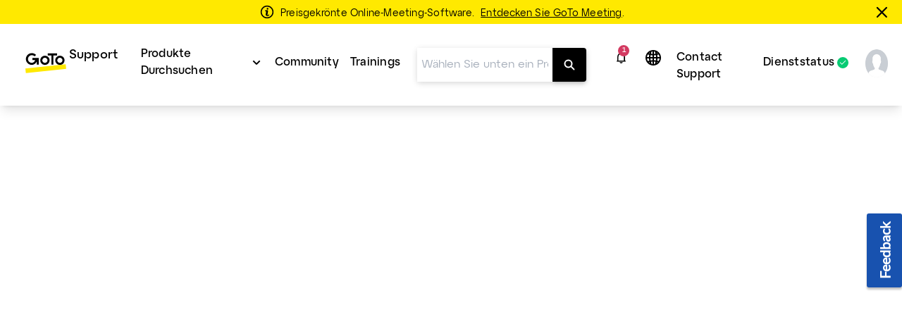

--- FILE ---
content_type: text/html;charset=UTF-8
request_url: https://support.goto.com/de/meeting/help/optimal-firewall-configuration-g2m060010
body_size: 35704
content:
<!DOCTYPE html>
<html lang="de">
    <head>
        <meta charset="UTF-8">

<title>Zulassen von Listing und Firewall Konfiguration für GoTo Meeting - GoTo Meeting-Support</title>

<link rel="canonical" href="https://support.goto.com/de/meeting/help/optimal-firewall-configuration-g2m060010">

<meta name="description" content="If you or your company uses a firewall allow list to restrict network access to only specific websites or software, then you can use the information in this article to ensure that your service can connect." />

<meta http-equiv="X-UA-Compatible" content="IE=edge">
<meta name="viewport" content="width=device-width, initial-scale=1">
<meta name="article-id" content="g2m-whitelisting-and-firewalls">
<meta name="article-immutable-id" content="id_7684947d-6009-4e58-b1bb-1dc16bdec89c_g2m">
<meta name="title" content="Zulassen von Listing und Firewall Konfiguration f&uuml;r GoTo Meeting">
<meta name="channeling_label" content="Truth Table">
<meta property="og:description" content="Wenn Sie oder Ihr Unternehmen eine Firewall-Zulassungsliste verwenden, um den Netzwerkzugriff auf bestimmte Websites oder Software einzuschr&auml;nken, k&ouml;nnen Sie die Informationen in diesem Artikel nutzen, um sicherzustellen, dass Ihr Connector eine Verbindung herstellen kann.">
<meta property="twitter:card" content="summary">
<meta property="twitter:description" content="Wenn Sie oder Ihr Unternehmen eine Firewall-Zulassungsliste verwenden, um den Netzwerkzugriff auf bestimmte Websites oder Software einzuschr&auml;nken, k&ouml;nnen Sie die Informationen in diesem Artikel nutzen, um sicherzustellen, dass Ihr Connector eine Verbindung herstellen kann.">

<link rel="icon" href="https://assets.cdngetgo.com/dims4/default/7519db3/2147483647/thumbnail/128x128/quality/90/?url=https%3A%2F%2Fassets.cdngetgo.com%2Fd8%2F33%2F7746d29d4e00913571e38c9e1bf0%2Fgtc-favicon-color.png" type="image/x-icon">

<link rel="preload" href="/assets/fonts/lato/Lato-Regular2.woff2" as="font" type="font/woff2" crossorigin /><link rel="preload" href="/assets/fonts/lato/Lato-Bold2.woff2" as="font" type="font/woff2" crossorigin /><link rel="preload" href="/assets/fonts/lato/Lato-Light2.woff2" as="font" type="font/woff2" crossorigin /><link rel="preload" href="/assets/fonts/lato/Lato-Semibold.woff2" as="font" type="font/woff2" crossorigin /><link rel="preload" href="/assets/fonts/lato/Lato-Italic.ttf" as="font" type="font/ttf" crossorigin /><link rel="preload" href="/assets/fonts/togo/togoicons.ttf" as="font" type="font/ttf" crossorigin /><link rel="preload" href="/assets/fonts/togo/togoicons.woff" as="font" type="font/woff" crossorigin /><link rel="preload" href="https://assets.cdngetgo.com/resource/assets/images/care/all_product_logos/color_icons_no_text.28b9f3f5418108a52d30cadc362b82b9.svg" as="image" /><link /><link rel="stylesheet" type="text/css" href="https://assets.cdngetgo.com/resource/assets/styles/care/main.min.2e321f404d1f79e7ff33709c20300253.gz.css" />
<script type="text/javascript" src="https://assets.cdngetgo.com/resource/assets/scripts/libs/plugins/lscache.min.e76c49b68c5c8ba2cc42f161befe6778.gz.js" id="lsCache"></script>

<!--BEGIN TRUSTARC CONSENT MANAGER CODE SNIPPET-->
<script async="async" src="//consent.trustarc.com/notice?domain=goto.com&c=teconsent&js=nj&noticeType=bb&gtm=1&text=true&oc=1" crossorigin="">
</script>
<div id="consent_blackbar"></div>
<!--END TRUSTARC CONSENT MANAGER CODE SNIPPET-->

<!-- Google Tag Manager -->
<script>
(function(w, d, s, l, i) {
  w[l] = w[l] || [];
  w[l].push({
    'gtm.start': new Date().getTime(),
    event: 'gtm.js'
  });
  var f = d.getElementsByTagName(s)[0],
    j = d.createElement(s),
    dl = l != 'dataLayer' ? '&l=' + l : '';
  j.async = true;
  j.src =
    'https://www.googletagmanager.com/gtm.js?id=' + i + dl;
  f.parentNode.insertBefore(j, f);
})(window, document, 'script', 'dataLayer', 'GTM-TJ3FRGN');
try {
  sessionStorage.setItem("currentPage", window.location.href);
} catch (error) {}
</script>
<!-- End Google Tag Manager -->
<script>

const googleAdUrl = 'https://pagead2.googlesyndication.com/pagead/js/adsbygoogle.js';

try {

    fetch(new Request(googleAdUrl)).catch(_ => dataLayer.push({'event':'AdBlocker'}));

} catch (e) {

    dataLayer.push({'event':'AdBlocker'});

} 

</script>


    </head>
    <body  class="care product-id-gotomeeting has-goto-design goto_meeting_v2"  >
  
    <script type="text/javascript">
//sets up a global namespace to contain data coming from BrightSpot that is to be used in javascript files.
//flush out expired user data
lscache.flushExpired();

window.bspot = {
apis: {
  "identityApiUrl" : "https://iam.servers.getgo.com/identity/v1/Users/me",
  "billingApiUrl" : "https://ggc-gateway-prod.servers.getgo.com/rest/v1",
  "avatarApiUrl" : "https://avatars.servers.getgo.com/",
  "telemetryURL" : "https://telemetry.servers.getgo.com",
  "loggedInUrl" : "https://authentication.logmeininc.com/rest/loggedIn"
},
authConfigurations: {
  "lastPassConfig" : {
    "authority" : "https://auth.lastpass.com",
    "automaticSilentRenew" : true,
    "client_id" : "csp",
    "clockSkew" : 300,
    "filterProtocolClaims" : true,
    "loadUserInfo" : false,
    "monitorAnonymousSession" : false,
    "monitorSession" : false,
    "post_logout_redirect_uri" : "https://support.lastpass.com/home",
    "redirect_uri" : "https://support.lastpass.com/carelastpassredirect",
    "response_type" : "code",
    "revokeAccessTokenOnSignout" : true,
    "scope" : "openid offline_access me",
    "validateSubOnSilentRenew" : true
  },
  "clsConfig" : {
    "loginUrl" : "https://accounts.logme.in/login.aspx",
    "logOutUrl" : "https://accounts.logme.in/logout.aspx"
  },
  "useProductIdForPhoneList" : true,
  "identityConfig" : {
    "clientId" : "4db56bcd-ec6d-4d87-aa36-0a5abc611e19",
    "homepageUrl" : "https://support.logmeininc.com",
    "redirectUrl" : "https://support.goto.com/careredirectpage",
    "authurl" : "https://authentication.logmeininc.com"
  }
},
boldDictionary:{
  "survey.title" : "War dieser Artikel hilfreich?",
  "survey.thanks" : "Danke!",
  "survey.yes" : "Ja",
  "survey.no" : "Nein",
  "survey.dialogTitle" : "Es tut uns leid, das zu hören!",
  "survey.submit" : "einreichen",
  "search.noResults" : "Keine Ergebnisse für {QUERY}. Versuchen Sie es mit einer anderen Formulierung oder fragen Sie einen Agenten.",
  "sharing.title" : "Kopieren Sie diese Antwort",
  "sharing.clipboard" : "In die Zwischenablage kopieren",
  "sharing.email" : "Per E-Mail teilen",
  "ok" : "In Ordnung",
  "cancel" : "Stornieren",
  "cnf.initialText" : "Geben Sie ihre Frage hier ein...",
  "search.clearSearchQuery" : "Suchabfrage löschen",
  "feedback.missingOrIncorrectInfo" : "Inhalt ist fehlerhaft oder fehlt",
  "feedback.dismiss" : "Feedback Ansicht schließen",
  "feedback.incorrectSearchResult" : "Keine relevanten Ergebnisse erhalten",
  "thumbs.dialogTitle" : "Was ist los mit dieser Antwort?",
  "ticket.chooseFile" : "Datei wählen...",
  "ticket.dismiss" : "Ticketbereich schließen"
},
boldStrings:{
  "callMeTabTitle" : "Rückruffunktion <br>„Call Me“",
  "callSupportTabTitle" : "Support anrufen",
  "callMeHeading" : "Bitte geben Sie Ihren Namen, Ihre Telefonnummer und einige Details zum Anruf an, bevor Sie auf „Call Me“ klicken.  Der nächste verfügbare Supporttechniker wird Sie anrufen.</P>",
  "callMeWaitTimePrefix" : "Aktuelle Wartezeit für einen Rückruf beträgt:",
  "callMeWaitTimeLessThanHalfAMinute" : "Weniger als 30 Sekunden",
  "callMeWaitTimeLessThanOneMinute" : "Weniger als 1 Minuten",
  "callMeWaitTimeLessThanFiveMinutes" : "Weniger als 5 Minuten",
  "callMeWaitTimeLessThanTenMinutes" : "Weniger als 10 Minuten",
  "callMeWaitTimeMoreThanTenMinutes" : "länger als üblich. Derzeit länger als 10 Minuten",
  "w2c2cHeadinig" : "Helfen Sie uns dabei, Sie besser unterstützen zu können, indem Sie nachstehend ein paar zusätzliche Informationen angeben! ",
  "w2c2cSubHeadinig" : "Falls Sie diesen Schritt überspringen möchten, benötigen wir etwas mehr Zeit, um Ihre Identität bei Ihrem Anruf zu bestätigen.",
  "formKeyName" : "Besuchername:",
  "formKeyEmail" : "Konto-E-Mail-Adresse",
  "formKeyPhone" : "Telefon",
  "callMePhoneSelectOptions" : "-Auswahl,+1-(USA und Kanada),+61-(Australien),+43-(Österreich),+375-(Belarus),+32-(Belgien),+55-(Brasilien),+359-(Bulgarien),+56-(Chile),+57-(Kolumbien),+420-(Tschechische Republik),+45-(Dänemark),+593-(Ecuador),+502-(El Salvador),+358-(Finnland),+33-(Frankreich),+49-(Deutschland),+30-(Griechenland),+502-(Guatemala),+852-(Hongkong),+36-(Ungarn),+91-(Indien),+353-(Irland),+972-(Israel),+39-(Italien),+81-(Japan),+965-(Kuwait),+371-(Lettland),+352-(Luxemburg),+230-(Mauritius),+373-(Moldawien),+52-(Mexiko),+31-(Niederlande),+64-(Neuseeland),+47-(Norwegen),+507-(Panama),+51-(Peru),+63-(Philippinen),+48-(Polen),+351-(Portugal),+40-(Rumänien),+7-(Russland),+250-(Ruanda),+966-(Saudi-Arabien),+65-(Singapur),+381-(Serbien),+421-(Slowakei),+27-(Südafrika),+34-(Spanien),+46-(Schweden),+41-(Schweiz),+66-(Thailand),+90-(Türkei),+380-(Ukraine),+44-(Vereinigtes Königreich),+84-(Vietnam)",
  "formKeySubject" : "Grund des Anrufs",
  "callMeSubjectOptions" : "Support",
  "formKeyQuestion" : "Beschreibung",
  "closeForm" : "Schließen",
  "callMeResponseHeading" : "Vielen Dank! An diesem Termin rufen wir Sie an: ",
  "callMeResponseSubHeading" : "Wir versuchen einmal, Sie zu erreichen. Wenn Sie unseren Anruf verpassen sollten, senden Sie das „Call Me“-Formular bitte erneut, um einen neuen Anrufversuch zu einzuleiten.",
  "callMeResponseNote" : "Hinweis: Zu Qualitätssicherungszwecken werden alle Anrufe aufgezeichnet und überwacht.",
  "caseNumber" : "Fallnummer:",
  "w2c2cResponseHeading" : "Vielen Dank! <b>Bitte rufen Sie uns an</b> und geben Sie die nachstehende Ticketnummer an. <br>Bitte beachten Sie, dass Sie den Antrag telefonisch einreichen müssen.",
  "w2c2cCountrySelect" : "Land",
  "w2c2cTollFree" : "Gebührenfrei:",
  "w2c2cLongDistance" : "Festnetznummer:",
  "formError" : "Bitte machen Sie eine gültige Eingabe.",
  "tierSelectorHeading" : "Bitte geben Sie Ihren Namen und Ihre E-Mail-Adresse an.",
  "errorPage" : "Beim Verarbeiten Ihrer Anfrage ist ein Fehler aufgetreten. Bitte senden Sie ein neues Formular.",
  "skipThisStepButton" : "Schritt überspringen",
  "getNumberButton" : "Nummer abrufen",
  "createTicketInsteadButton" : "Per E-Mail",
  "freeTierBillingFormTitle" : "Unterstützung bei der Abrechnung",
  "freeTierBillingFormHeader" : "<b>Wir helfen Ihnen bei Ihrem Upgrade.</b> Falls dies kein Abrechnungsanliegen ist und Sie technische Hilfe benötigen, dann klicken Sie auf „Zurück“, um Ihre Optionen anzuschauen. <br>Anliegen in Bezug auf Abrechnungen werden üblicherweise in einem Zeitraum von 24&nbsp;Stunden beantwortet.",
  "backButton" : "Zurück",
  "callMeNotAvailable" : "<b>Wir können Sie derzeit nicht anrufen. Bitte verwenden Sie die unten stehende Telefonnummer und das Ticket, um den Support zu kontaktieren. Bitte entschuldigen Sie die Unannehmlichkeiten.</b>",
  "callMeGoodOptionLabel" : "Gute Option: ",
  "callMeBestOptionLabel" : "Die beste Option: ",
  "fallbackFormHeader" : "Wir können Sie derzeit nicht anrufen. Bitte verwenden Sie das unten stehende Webformular, um den Support zu kontaktieren. Bitte entschuldigen Sie die Unannehmlichkeiten.",
  "lastPassFreeWebformHeader" : "Support kontaktieren",
  "lastPassFreeWebformUpgradeHeader" : "Upgrade für persönlichen Support",
  "lastPassFreeWebformUpgradeText" : "Erwägen Sie eine Upgrade auf Premium oder Families, um rund um die Uhr persönliche Unterstützung durch das LastPass-Team zu erhalten.",
  "lastPassFreeWebformUpgradeLink" : "https://www.lastpass.com/de/lp/premium-vs-families",
  "lastPassFreeWebformUpgradeLinkText" : "Entdecken Sie die Upgrade-Optionen",
  "lastPassFreeWebformBillingText" : "Haben Sie Probleme beim Upgrade oder beim Verlängern? Wir helfen Ihnen gern bei sämtlichen Anliegen zu Abrechnungen in Bezug auf Ihr bezahltes Konto.",
  "lastPassFreeWebformBillingLinkText" : "Abrechnungsfall senden",
  "lastPassFreeWebformSupportCenterHeader" : "Supportcenter",
  "lastPassFreeWebformSupportCenterText" : "Durchsuchen Sie unsere robuste Sammlung an hilfreichen Artikeln und Ressourcen, um Antworten zu finden. Versuchen Sie ggf. die Frage allgemeiner zu formulieren.",
  "lastPassFreeWebformSupportCenterBackToSearch" : "Zurück zur Suche",
  "lastPassFreeWebformCommunityHeader" : "LastPass-Community",
  "lastPassFreeWebformCommunityText" : "Viele gängige Fragen lassen sich durch das Anschauen von Posts und durch den Austausch mit Peers in unserer moderierten LastPass Community beantworten.",
  "lastPassFreeWebformCommunityJoinConversationLink" : "https://community.logmein.com/t5/LastPass/ct-p/LastPass",
  "lastPassFreeWebformCommunityJoinConversationLinkText" : "Reden Sie mit",
  "gotoResolveFreeWebformHeader" : "Support kontaktieren",
  "gotoResolveFreeWebformUpgradeHeader" : "Upgrade für persönlichen Support",
  "gotoResolveFreeWebformUpgradeText" : "Wenn Sie rund um die Uhr persönlichen Support vom GoTo-Resolve-Team erhalten möchten, können Sie zu Basic oder Standard wechseln.",
  "gotoResolveFreeWebformUpgradeLink" : "https://www.goto.com/de/it-management/pricing/resolve",
  "gotoResolveFreeWebformUpgradeLinkText" : "Entdecken Sie die Upgrade-Optionen",
  "gotoResolveFreeWebformSupportCenterHeader" : "Supportcenter",
  "gotoResolveFreeWebformSupportCenterText" : "Durchsuchen Sie unsere robuste Sammlung an hilfreichen Artikeln und Ressourcen, um Antworten zu finden. Versuchen Sie ggf. die Frage allgemeiner zu formulieren.",
  "gotoResolveFreeWebformSupportCenterBackToSearch" : "Zurück zur Suche",
  "gotoResolveFreeWebformCommunityHeader" : "GoTo-Resolve-Community",
  "gotoResolveFreeWebformCommunityText" : "Viele gängige Fragen lassen sich durch das Anschauen von Posts und durch den Austausch mit Peers in unserer moderierten GoTo-Resolve-Community beantworten.",
  "gotoResolveFreeWebformCommunityJoinConversationLink" : "https://community.logmein.com/t5/GoTo-Resolve/ct-p/GoTo_Resolve",
  "gotoResolveFreeWebformCommunityJoinConversationLinkText" : "Reden Sie mit",
  "callMePhoneOptionText" : "Telefon-Support",
  "callMeEmailOptionText" : "E-Mail-Support (kann bis zu 48 Stunden dauern)",
  "callMeChatOptionText" : "Live-Chat (falls verfügbar)",
  "placeholderEmail" : "E-Mail-Adresse",
  "placeholderDescription" : "Zusätzliche Details hinzufügen (optional) ",
  "allFormsAttachmentsLabel" : "Anhänge hinzufügen (optional)",
  "contactUsFormAttachmentsButton" : "Datei anhängen",
  "intakeFormHeadingSub" : "Sie können den Status eines vorhandenen Supportfalls auf der Seite „Meine Fälle“ überprüfen. Sie haben keinen offenen Fall? Dann senden Sie das Formular unten.",
  "callMeFormHeading" : "Die Rückruffunktion „Call Me“ ist der schnellste Weg, um Hilfe von unserem Supportteam zu erhalten.",
  "callMeFormHeadingSub" : "Bitte geben Sie Ihren Namen, Ihre Telefonnummer und einige Details zum Anruf an, bevor Sie auf „Call Me“ klicken. Der nächste verfügbare Supporttechniker wird Sie anrufen.",
  "callMeFormSubmitButton" : "Rückruffunktion „Call Me“",
  "web2CallFormHeading" : "Helfen Sie uns dabei, Sie besser unterstützen zu können, indem Sie die folgenden Informationen angeben.",
  "web2CallFormHeadingSub" : "Falls Sie diesen Schritt überspringen möchten, benötigen wir etwas Zeit, um Ihre Identität zu prüfen, wenn Sie anrufen.",
  "web2CallFormSupportMessaging" : "Unser englisch-, spanisch- und portugiesischsprachiger Kundensupport ist rund um die Uhr für Sie da. Falls Sie auf Deutsch, Französisch oder Italienisch Hilfe benötigen, erreichen Sie unser Team zwischen 10:30 und 19 Uhr MESZ.",
  "web2CallFormIssueDetailsLabel" : "Näheres zu Ihrem Anliegen (optional)",
  "web2CallFormIssueDetailsPlaceholder" : "Details hinzufügen",
  "web2CallFormSubmitButton" : "Telefonnummer erhalten",
  "web2CallFormSkipSubmitButton" : "Schritt überspringen",
  "web2CallFormWaitTimeErrorHeading" : "",
  "web2CallFormWaitTimeErrorHeadingSub" : "Bitte füllen Sie dieses Formular aus und wir werden Ihnen die richtige Telefonnummer zur Verfügung stellen.",
  "emailFormHeading" : "Vielen Dank!",
  "emailFormHeadingSub" : "Bitte geben Sie einige Details an, damit wir Sie besser unterstützen können.",
  "emailFormPhoneNumberLabel" : "Telefonnummer hinzufügen",
  "emailFormPhoneNumberPlaceholder" : "Telefonnummer",
  "emailFormSelectLocationLabel" : "Wählen Sie Ihren Standort aus.",
  "emailFormSelectLocationDefaultOption" : "Sonstiges",
  "emailFormLocationLabel" : "Geben Sie Ihren Standort ein.",
  "emailFormLocationPlaceholder" : "Land",
  "emailFormIssueDetailsLabel" : "Näheres zu Ihrem Anliegen",
  "emailFormIssueDetailsPlaceholder" : "Details hinzufügen",
  "emailFormSubmitButton" : "E-Mail senden",
  "callMeFormResponseHeading" : "Vielen Dank! An diesem Termin rufen wir Sie an: ",
  "callMeFormResponseHeadingSub" : "Wir versuchen einmal, Sie zu erreichen. Wenn Sie unseren Anruf verpassen sollten, senden Sie das „Call Me“-Formular bitte erneut, um einen neuen Anrufversuch zu einzuleiten.",
  "callMeFormResponseNote" : "Hinweis: Zu Qualitätssicherungszwecken werden alle Anrufe aufgezeichnet und überwacht.",
  "web2CallFormResponseHeading" : "Vielen Dank! <strong>Bitte rufen Sie uns an</strong> und geben Sie die nachstehende Ticketnummer an.",
  "web2CallFormResponseHeadingSub" : "Hinweis: Sie müssen uns anrufen, um die Anfrage zu senden.",
  "web2CallFormResponseSelectCountryLabel" : "Land",
  "web2CallFormResponseTollFree" : "Gebührenfrei:",
  "web2CallFormResponseLongDistance" : "Festnetz: ",
  "emailFormResponseHeading" : "Vielen Dank!",
  "emailFormResponseHeadingSub" : "Wir haben Ihre Anfrage erhalten.",
  "formValidationRequired" : "Pflichtfeld",
  "formValidationInvalidEmail" : "Ungültiges Format der E-Mail-Adresse",
  "formValidationInvalidPhoneNumber" : "Format der Telefonnummer ungültig",
  "formValidationInvalidAttachmentsQuantity" : "You can only attach up to %%attachments%% file per ticket",
  "formValidationInvalidAttachmentsSize" : "Die Gesamtgröße der Dateien darf 20 MB nicht überschreiten.",
  "formValidationInvalidAttachmentsAllowedTypes" : "Zulässige Dateitypen: PDF, DOC, DOCX, XLS, XLSX, PPT, PPTX, CSV, TXT, PNG, JPEG, JPG, GIF, BMP, SVG, MP3, MP4, WAV, MOV, AVI, MKV, WEBM, FLV, QT, ZIP",
  "formValidationAttachmentsAccept" : "'.pdf','.doc','.docx','.xls','.xlsx','.ppt','.pptx','.csv','.txt','.png','.jpeg','.jpg','.gif','.bmp','.svg','.mp3','.wav','.mp4','.mov','.avi','.mkv','.webm','.flv','.qt','.zip'",
  "formValidationInvalidCallMeFormPhoneNumberLength" : "Invalid phone number length",
  "lastPassFreeWebformSupportCenterBackToSearchLink" : "https://support.lastpass.com/",
  "lastPassFreeWebformSupportCenterBackToSearchText" : "Zurück zur Suche",
  "gotoResolveFreeWebformSupportCenterBackToSearchLink" : "https://support.goto.com/resolve",
  "gotoResolveFreeWebformSupportCenterBackToSearchText" : "Zurück zur Suche",
  "defaultArticleMetadata" : "None",
  "alertPlaceholder" : "Benachrichtigungen",
  "closeIconPlaceholder" : "Close this alert banner.",
  "alertHeading" : "Notifications",
  "alertCloseText" : "Schließen",
  "alertEmptyTitle" : "Keine Benachrichtigungen",
  "alertEmptyDescription" : "Neue Benachrichtigungen werden hier angezeigt",
  "intakeNextButton" : "Nächste",
  "supportOptionSelectionLabel" : "Kontaktmethode auswählen",
  "allFormsAttachmentsButton" : "Anhang hinzufügen (optional)",
  "contactUsLoadingText" : "Wird geladen",
  "callMeSubmitButton" : "Call me",
  "web2CallSubmitButton" : "Telefonnummer erhalten",
  "emailContactSubmitButton" : "Email us",
  "contactUsSelectSubjectOptions" : "[{\"text\": \"Bitte auswählen\", \"value\": \"\"}, {\"text\": \"Abrechnung\", \"value\": \"Billing\"}, {\"text\": \"Support\", \"value\": \"Support\"}] ",
  "contactUsFormHeading" : "Bitte teilen Sie uns unten ein paar Informationen mit, um Ihre Optionen für die Kontaktaufnahme zu sehen.",
  "contactUsFormSelectProductLabel" : "Wählen Sie das Produkt aus, für das Sie Support benötigen",
  "contactUsFormSelectProductDefaultOption" : "Produkt auswählen",
  "contactUsFormNameLabel" : "Besuchername",
  "contactUsFormUserNamePlaceholder" : "Vollständiger Name",
  "contactUsFormEmailAddressLabel" : "E-Mail-Adresse",
  "contactUsFormEmailAddressPlaceholder" : "E-Mail-Adresse hinzufügen",
  "contactUsFormSelectPhoneNumberPrefixLabel" : "Telefonnummer",
  "contactUsFormPhoneNumberPlaceholder" : "(000) 000-0000",
  "contactUsFormSelectSubjectLabel" : "Wählen Sie den Grund aus, weshalb Sie den Support kontaktieren",
  "contactUsFormIssueDetailsLabel" : "Näheres zu Ihrem Anliegen",
  "contactUsFormIssueDetailsPlaceholder" : "Zusätzliche Details hinzufügen",
  "contactUsFormSubmitButton" : "Fortfahren",
  "contactUsNextButton" : "Nächste",
  "callMeOptionTitle" : "Call Me",
  "callSupportOptionTitle" : "Call Support",
  "emailSupportOptionTitle" : "E-Mail-Support",
  "contactUsFormLoggedInHeading" : "Teilen Sie uns einige Informationen mit, sodass wir Sie mit dem besten Supportteam verbinden können. Ihre Kontaktoptionen sehen Sie direkt nach dem Abschicken des Formulars.",
  "contactUsFormLoggedOutHeading" : "Teilen Sie uns einige Informationen mit, sodass wir Sie mit dem besten Supportteam verbinden können. Ihre Kontaktoptionen sehen Sie direkt nach dem Abschicken des Formulars.",
  "contactUsFormSelectCustomerRoleLabel" : "Select your role",
  "formValidationInvalidLength" : "Invalid length",
  "customerRoleSelectOptions" : "[{\"text\": \"Wählen Sie Ihre Rolle aus:\", \"value\": \"\"},{\"text\":\"Organisator\", \"value\": \"Organizer\"},{\"text\": \"Teilnehmer\", \"value\": \"Attendee\"},{\"text\": \"Sonstiges\", \"value\": \"Other\"}] ",
  "formValidationAttachments" : "1",
  "formValidationMiradoreAttachments" : "10",
  "customerRoleSelectOptionsGTC" : "[{\"text\": \"Wählen\", \"value\": \"\"},{\"text\":\"Superadministrator/Administrator\", \"value\": \"Super admin/Admin\"},{\"text\": \"Partner\", \"value\": \"Partner\"},{\"text\": \"Benutzer\", \"value\": \"User\"},{\"text\": \"Sonstiges\", \"value\": \"Other\"}]",
  "contactUsFormSelectCustomerRoleGTCLabel" : "Select your role:",
  "contactUsFormSelectCustomerRoleGTCNotif" : "Most requests (troubleshooting, system changes, etc.) require admin permissions. Please ensure your admin is available for the call.",
  "contactUsFormSelectCustomerRoleGTCNotifCallMe" : "We recommend selecting \"Call Support\" so you and your admin can call together at your convenience.",
  "machineTranslationBanner" : "<div id=\"machine-translated-banner\">\r\n    <div class=\"banner-container\">\r\n        <div class=\"banner-icon\">             <img src=\"https://assets.cdngetgo.com/62/40/b1ee6cb34d45a7d9b89030812a9a/globe.svg\" alt=\"Globus-Symbol\" />         </div>\r\n        <div class=\"banner-text\">\r\n            <p>                 <b> <span>Dieser Artikel wurde maschinell übersetzt. Sie können die</span> <a href=\"linktoenglisharticle\" id=\"mt-english-article-link\" title=\"English version of the article here\"> englische Version des Artikels hier öffnen.</a> </b>             </p>\r\n            <p><i>Bitte helfen Sie uns, die Übersetzung zu verbessern, indem Sie die Umfrage unten ausfüllen.</i></p>\r\n        </div>\r\n        <div class=\"banner-chevron\" id=\"banner-show-legal\">\r\n            <div id=\"chevron-arrow\" class=\"down\">&nbsp;</div>\r\n        </div>\r\n    </div>     <hr/>     <div class=\"banner-legal\" id=\"banner-legal\">\r\n        <p>             <i> <a href=\"linktoLegal\" title=\"Click here for legal\" id=\"mt-banner-link-to-legal\">Die offizielle Version dieses Inhalts ist auf Englisch.</a> Einige Inhalte der GoTo-Dokumentation wurden maschinell übersetzt, um den Zugriff zu erleichtern. GoTo hat keine Kontrolle über maschinell übersetzte Inhalte. Diese können Fehler, Unstimmigkeiten oder unangemessene Sprache enthalten. Es gibt keine Garantie, weder ausdrücklich noch stillschweigend, hinsichtlich der Exaktheit, Zuverlässigkeit, Eignung oder Fehlerfreiheit von Übersetzungen der englischen Originaltexte in eine andere Sprache, und GoTo kann nicht haftbar gemacht werden für etwaige Schäden oder Probleme, die sich aus der Verwendung dieser maschinell übersetzten Inhalte oder dem Vertrauen auf diese Inhalte ergeben könnten.             </i> </p>\r\n    </div>\r\n</div>",
  "machineTranslationBannerAlternate" : "",
  "machineTranslationLegalURL" : "https://www.goto.com/de/company/legal",
  "callSupportWaitTimePrefix" : "Current wait time is: ",
  "contactUsSuggestedArticles" : "Vorgeschlagene Artikel",
  "contactUsSuggestedArticlesDescription" : "Die Artikel werden hier angezeigt, sobald Sie etwas in das Feld „Näheres zu Ihrem Anliegen“ eingeben",
  "contactUsAIAnswer" : "Ask AI Assist",
  "contactUsAIAnswerModalAIResponse" : "AI Response:",
  "contactUsAIAnswerModalSuggestedArticles" : "Suggested Articles",
  "contactUsAIAnswerModalLike" : "Like",
  "contactUsAIAnswerModalDislike" : "Dislike",
  "contactUsAIAnswerModalRefresh" : "Refresh",
  "contactUsAIAnswerModalAIEmptyAnswerTitle" : "Keine Ergebnisse gefunden",
  "contactUsAIAnswerModalAIEmptyAnswerDescription" : "Wir konnten diese Informationen leider nicht finden. Beschreiben Sie Ihr Problem genauer. ",
  "contactUsAIAnswerModalAIEmptyArticlesTitle" : "Keine Artikel gefunden",
  "contactUsAIAnswerModalAIEmptyArticlesDescription" : "Beschreiben Sie Ihr Problem genauer, um relevantere Ergebnisse zu sehen",
  "contactUsAIAnswerModalAIEmptyAnswerAlternateDescription" : "Looks like we couldn't find that information. Try refining your issue details or explore our suggested articles. ",
  "contactUsMyCasesTitle" : "Sie haben offenbar bereits einen offenen Fall!",
  "contactUsMyCasesGoTo" : "Go to the",
  "contactUsMyCases" : "der Seite Meine Fälle an,",
  "contactUsMyCasesPageTo" : "um",
  "contactUsMyCasesContactSupport" : "Contact support for an existing case",
  "contactUsMyCasesManageCases" : "Ihren Fall zu verwalten",
  "contactUsMyCasesContinue" : "Um mit der Erstellung eines neuen Falls fortzufahren, schließen Sie dieses Fenster.",
  "contactUsMyCasesClose" : "Schließen",
  "contactUsMyCasesContactSupportNoAuth" : "den Support zu kontaktieren",
  "contactUsMyCasesManageCasesNoAuth" : "Manage your case",
  "contactUsMyCasesGoToNoAuth" : "Melden Sie sich auf "
},
cmsDictionary: {"jsStrings":{"urlna":"URL nicht verfügbar","phoneNumberNotAvailable":"Nicht verfügbar","departmentValuesInEnglish":"billingsupport, paymentsupport","loggedInHeading":"Hallo {name}, wie können wir Ihnen helfen? ","inprogress":"In Bearbeitung","lpFreeSupportLevelHeadingText":"<b>Änderungen an LastPass-Support: <\/b><span>Der E-Mail-Support für Benutzer kostenloser Versionen wird am 23.&nbsp;August&nbsp;2021 eingestellt.<\/span>","qualtricsFeedbackSurveyButtonText":"Feedback","irelandbillingsupport":"Bitte auswählen: Fragen zur Abrechnung, Fragen zu Provisionen, Einrichtungsgebühr für Geräte, Sonstiges","browsertext":"Browser","optiontext":"Ein Thema auswählen","cardsAndWidgetCoveoErrorHeading":"Etwas ist schiefgelaufen","lpFreeSupportLevelEndDate":"2021-08-23T00:00:00Z","brazilpaymentsupport":"Bitte auswählen: Ich möchte meinen Dienst reaktivieren; Ich möchte eine Unterbrechung des Dienstes vermeiden; Ich möchte, dass mir jemand mein Kontoguthaben erklärt; Sonstiges","userguideHeroText":"Hilfe","irelandpaymentsupport":"Bitte auswählen: Ich möchte eine Zahlung vornehmen; Ich möchte meinen Dienst wiederherstellen; Ich möchte eine Dienstunterbrechung vermeiden; Ich möchte, dass Sie wissen, dass ich eine Zahlung vorgenommen habe; Ich möchte, dass mir jemand mein Kontoguthaben erklärt; Ich habe ein Problem mit dem Zahlungsportal, Sonstiges","ostext":"Betriebssystem","unknownos":"unbekannt","brazilGroup":"Brasilien","serviceStatusBad":"Dienst ist nicht betriebsbereit","newTab":"Artikel in neuem Tab öffnen","myCasesCaseDetailsText":"Falldaten","cardsAndWidgetCoveoErrorHeadingSub":"Beim Laden der Artikel ist ein Fehler aufgetreten","serviceStatusGood":"Dienst ist betriebsbereit","countryValuesInEnglish":"Brasilien, Deutschland, Irland, Mexiko, Vereinigte Staaten, Anderes","myCasesDaysSinceCaseClosed":"7","enlargeImage":"klicken um zu vergrößern","irelandGroup":"Irland|Deutschland|Mexiko|Vereinigtes Königreich","brazilbillingsupport":"Bitte auswählen: Probleme mit Rechnungen/Stufen, Streitfälle wegen Preisen/Abrechnung, Kündigung von Diensten, RMA/Geräte/Leihgeräte, Aktualisierungen von Abrechnungskontakten/Adressen, Anfragen wegen Rechnung/Nota Fiscal, Streitfall wegen kostenlosem Monat/Kreditanforderung, Sonstiges","newos":"neues Betriebssystem"},"countryList":{"Canada (French)":{"localizedName":"Kanada (Französisch)","countryCode":"CA"},"Russian Federation":{"localizedName":"Russische Föderation","countryCode":"RU"},"Russian":{"localizedName":"Russisch","countryCode":"RU"},"Singapore":{"localizedName":"Singapur","countryCode":"SG"},"Hong Kong":{"localizedName":"Hongkong","countryCode":"HK"},"United States":{"localizedName":"Vereinigte Staaten","countryCode":"US"},"Portugal":{"localizedName":"Portugal","countryCode":"PT"},"Iceland":{"localizedName":"Island","countryCode":"IS"},"Austria":{"localizedName":"Österreich","countryCode":"AT"},"Netherlands":{"localizedName":"Niederlande","countryCode":"NL"},"Sweden":{"localizedName":"Schweden","countryCode":"SE"},"China":{"localizedName":"China","countryCode":"CN"},"Ireland":{"localizedName":"Irland","countryCode":"IS"},"Brazil":{"localizedName":"Brasilien","countryCode":"BR"},"Korea, Republic of":{"localizedName":"Korea, Republik von","countryCode":"KR"},"Poland":{"localizedName":"Polen","countryCode":"PL"},"Chile":{"localizedName":"Chile","countryCode":"CL"},"France":{"localizedName":"Frankreich","countryCode":"FR"},"Colombia":{"localizedName":"Kolumbien","countryCode":"CO"},"Hungary":{"localizedName":"Ungarn","countryCode":"HU"},"Japan":{"localizedName":"Japan","countryCode":"JP"},"Philippines":{"localizedName":"Philippinen","countryCode":"PH"},"United Kingdom":{"localizedName":"Großbritannien","countryCode":"GB"},"United Arab Emirates":{"localizedName":"Vereinigte Arabische Emirate","countryCode":"AE"},"Switzerland":{"localizedName":"Schweiz","countryCode":"CH"},"India":{"localizedName":"Indien","countryCode":"IN"},"Spain":{"localizedName":"Spanien","countryCode":"ES"},"New Zealand":{"localizedName":"Neuseeland","countryCode":"NZ"},"Canada":{"localizedName":"Kanada","countryCode":"CA"},"Turkey":{"localizedName":"Türkei","countryCode":"TR"},"Belgium":{"localizedName":"Belgien","countryCode":"BE"},"Norway":{"localizedName":"Norwegen","countryCode":"NO"},"Finland":{"localizedName":"Finnland","countryCode":"FI"},"Denmark":{"localizedName":"Dänemark","countryCode":"DK"},"Italy":{"localizedName":"Italien","countryCode":"IT"},"Mexico":{"localizedName":"Mexiko","countryCode":"MX"},"South Africa":{"localizedName":"Südafrika","countryCode":"ZA"},"Israel":{"localizedName":"Israel","countryCode":"IL"},"Australia":{"localizedName":"Australien","countryCode":"AU"},"Canada (English)":{"localizedName":"Kanada (Englisch)","countryCode":"CA"},"Germany":{"localizedName":"Deutschland","countryCode":"DE"}}},
context: {"UI Version":"Hub"},
coveoToken: "xx4985049a-d5f3-47b1-82e8-2e408548a13b",
coveoOrganizationId: "gototechnologiesusaincproductionf4pqo7mi",
coveoOrganizationSearchEndpoint: "",
coveoOrganizationAnalyticsEndpoint: "",
coveoSearchHub: "Brightspot Search",
coveoContactUsToken: "xxb7e5e514-53aa-45f4-ba89-47d31cea918f",
coveoSuggestedArticlesToken: "xx1e6b3a83-3766-4bbb-b612-4eeffa5db6b6",
crossDomainDataSites: {
  "baseDomain": "https://support.logmeininc.com",
  "guestDomains": [
    "https://care.logmeininc.com",
    "https://support.logmeinrescue.com",
    "https://support.goto.com",
    "https://support.logmeininc.com",
    "https://help.gotoassist.com",
    "https://support.grasshopper.com",
    "https://support.bold360.com",
  ]
},
debugMessage:"",
expirationValue: 3600000,
isBoldTemplate: true,
authService: "Identity_Svc",
isProductPage: true,
isNoBold: true,
language:"de",
languageFullName:"German",
launchDarklyTests: [],
localizedLangName:"Deutsch",
loggedInHeading: "Hi {name}! How can we help you?",
nanorepScripts:{
  "nanorepFormSubmissionScript" : "/assets/scripts/care/stand-alone-scripts/nanorep-form-submission.js",
  "nanorepOnLoadScript" : "/assets/scripts/care/stand-alone-scripts/nanorep-onLoad-script.js"
},
pageSupportedLanguages:"en,fr,de,it,pt,es",
product:"meeting",
productClass:"goto_meeting_v2",
productId:"gotomeeting",
productFullName:"GoTo Meeting",
productSupportedLanguages:"en,fr,de,it,pt,es",
recaptchaKey: "6Ld1RuIUAAAAAM2u6LHAAG29vsnyhPRwzsZ6Ofej",
treeData: [{"a_attr":{},"li_attr":{"cms_article_id":"__browse-tree-title-goto-meeting"},"children":[{"a_attr":{},"li_attr":{"cms_article_id":"__browse-tree-title-goto-meeting--get-started"},"children":[{"a_attr":{},"li_attr":{"cms_article_id":"__browse-tree-title-get-started--about-gotomeeting"},"children":[{"a_attr":{},"li_attr":{"cms_article_id":"__browse-tree-title-about-gotomeeting--general"},"children":[{"a_attr":{"articleid":"1195889241","articleUrl":"https://support.goto.com/de/meeting/help/whats-new-g2m010012"},"li_attr":{"cms_article_id":"__browse-tree-title-general--g2m-whats-new"},"children":[],"text":"Was ist neu in GoTo Meeting?"},{"a_attr":{"articleid":"2219650411","articleUrl":"https://support.goto.com/de/meeting/help/whats-new-in-the-goto-application"},"li_attr":{"cms_article_id":"__browse-tree-title-general--g2m-whats-new-in-the-goto-application"},"children":[],"text":"Was ist neu in der GoTo-App?"},{"a_attr":{"articleid":"1366006271","articleUrl":"https://support.goto.com/de/meeting/help/how-do-i-contact-gotomeeting-customer-support-g2m090151"},"li_attr":{"cms_article_id":"__browse-tree-title-general--g2m-faq-how-do-i-contact-support"},"children":[],"text":"Wie kontaktiere ich den GoTo Meeting-Kundendienst?"},{"a_attr":{"articleid":"1487201831","articleUrl":"https://support.goto.com/de/meeting/help/what-is-gotomeeting"},"li_attr":{"cms_article_id":"__browse-tree-title-general--g2m-faq-what-is-gotomeeting"},"children":[],"text":"Was ist GoTo Meeting?"},{"a_attr":{"articleid":"2360715431","articleUrl":"https://support.goto.com/de/meeting/help/what-is-the-goto-application"},"li_attr":{"cms_article_id":"__browse-tree-title-general--g2m-about-goto"},"children":[],"text":"Über die GoTo App"},{"a_attr":{"articleid":"1195881771","articleUrl":"https://support.goto.com/de/meeting/help/security-faqs-g2m050014"},"li_attr":{"cms_article_id":"__browse-tree-title-general--g2m-security-faqs"},"children":[],"text":"Fragen und Antworten zur Sicherheit"}],"text":"Allgemeines "},{"a_attr":{},"li_attr":{"cms_article_id":"__browse-tree-title-about-gotomeeting--training-resources"},"children":[{"a_attr":{"articleid":"2496267391","articleUrl":"https://support.goto.com/de/meeting/help/gotomeeting-user-guides"},"li_attr":{"cms_article_id":"__browse-tree-title-training-resources--g2m-user-guides"},"children":[],"text":"GoTo Meeting Benutzerhandbücher"},{"a_attr":{"articleid":"1195852241","articleUrl":"https://support.goto.com/de/meeting/help/explore-first-time-user-resources-g2m090110"},"li_attr":{"cms_article_id":"__browse-tree-title-training-resources--g2m-first-time-user-resources"},"children":[],"text":"Ressourcen für den Einstieg"},{"a_attr":{"articleid":"1195874361","articleUrl":"https://support.goto.com/de/meeting/help/roles-faqs-g2m050010"},"li_attr":{"cms_article_id":"__browse-tree-title-training-resources--g2m-roles-faqs"},"children":[],"text":"Informationen zu Sitzungs- und Kontorollen"}],"text":"Schulungsressourcen "},{"a_attr":{},"li_attr":{"cms_article_id":"__browse-tree-title-about-gotomeeting--plans-and-pricing"},"children":[{"a_attr":{"articleid":"1195889181","articleUrl":"https://support.goto.com/de/meeting/help/subscription-plan-faqs-g2m090049"},"li_attr":{"cms_article_id":"__browse-tree-title-plans-and-pricing--g2m-account-subscription-plan-faqs"},"children":[],"text":"Häufig gestellte Fragen zu Abonnementplänen"},{"a_attr":{"articleid":"1487202111","articleUrl":"https://support.goto.com/de/meeting/help/start-a-free-gotomeeting-trial"},"li_attr":{"cms_article_id":"__browse-tree-title-plans-and-pricing--g2m-trial-users"},"children":[],"text":"Wie starte ich eine kostenlose GoTo Meeting-Testversion?"},{"a_attr":{"articleid":"1535386311","articleUrl":"https://support.goto.com/de/meeting/help/how-do-i-nbsp-purchase-gotomeeting-and-create-an-account"},"li_attr":{"cms_article_id":"__browse-tree-title-plans-and-pricing--g2m-account-purchase-g2m"},"children":[],"text":"Wie kann ich GoTo Meeting erwerben und ein Konto erstellen?"}],"text":"Abo-Modelle und Preise "},{"a_attr":{},"li_attr":{"cms_article_id":"__browse-tree-title-about-gotomeeting--apis"},"children":[{"a_attr":{"articleid":"2219650391","articleUrl":"https://support.goto.com/de/meeting/help/how-do-i-use-gotomeeting-api"},"li_attr":{"cms_article_id":"__browse-tree-title-apis--g2m-how-do-i-use-apis"},"children":[],"text":"Verwenden Sie GoTo Meeting API"}],"text":"APIs "}],"text":"Info zu GoTo Meeting"},{"a_attr":{},"li_attr":{"cms_article_id":"__browse-tree-title-get-started--sign-in"},"children":[{"a_attr":{"articleid":"1195827391","articleUrl":"https://support.goto.com/de/meeting/help/how-to-log-in-g2m010001"},"li_attr":{"cms_article_id":"__browse-tree-title-sign-in--g2m-log-in-to-your-account"},"children":[],"text":"Wie kann ich mich anmelden?"}],"text":"Anmelden "},{"a_attr":{},"li_attr":{"cms_article_id":"__browse-tree-title-get-started--install-and-upgrade"},"children":[{"a_attr":{},"li_attr":{"cms_article_id":"__browse-tree-title-install-and-upgrade--download-and-install-goto-app"},"children":[{"a_attr":{"articleUrl":"https://support.goto.com/de/meeting/help/how-do-i-download-and-install-the-goto-app"},"li_attr":{"cms_article_id":"__browse-tree-title-download-and-install-goto-app--g2m-download-install-goto-app"},"children":[],"text":"Wie kann ich die GoTo-App herunterladen und installieren?"},{"a_attr":{"articleid":"1195848151","articleUrl":"https://support.goto.com/de/meeting/help/why-isnt-the-download-working-g2m030004"},"li_attr":{"cms_article_id":"__browse-tree-title-download-and-install-goto-app--g2m-faq-why-isnt-the-download-working"},"children":[],"text":"Warum kann ich nichts herunterladen?"},{"a_attr":{"articleid":"1195889091","articleUrl":"https://support.goto.com/de/meeting/help/use-automatic-updates-g2m010015"},"li_attr":{"cms_article_id":"__browse-tree-title-download-and-install-goto-app--g2m-automatic-updates"},"children":[],"text":"Wie kann ich Updates automatisch installieren?"}],"text":"Download and Install GoTo app"},{"a_attr":{},"li_attr":{"cms_article_id":"__browse-tree-title-install-and-upgrade--system-requirements"},"children":[{"a_attr":{"articleUrl":"https://support.goto.com/de/meeting/help/system-requirements"},"li_attr":{"cms_article_id":"__browse-tree-title-system-requirements--g2m-system-requirements"},"children":[],"text":"Systemanforderungen"},{"a_attr":{"articleid":"1195849061","articleUrl":"https://support.goto.com/de/meeting/help/how-do-i-configure-gotomeeting-to-work-with-firewalls-g2m090002"},"li_attr":{"cms_article_id":"__browse-tree-title-system-requirements--g2m-faq-how-do-i-configure-gotomeeting-to-work-with-firewalls"},"children":[],"text":"Wie kann ich GoTo Meeting so konfigurieren, dass es mit Firewalls funktioniert?"},{"a_attr":{"articleid":"1195884061","articleUrl":"https://support.goto.com/de/meeting/help/how-much-bandwidth-is-used-during-a-session-g2m010029"},"li_attr":{"cms_article_id":"__browse-tree-title-system-requirements--g2m-faq-how-much-bandwidth-is-used-during-a-session"},"children":[],"text":"Wie viel Bandbreite wird während einer Sitzung genutzt?"},{"a_attr":{"articleUrl":"https://support.goto.com/de/meeting/help/what-are-the-requirements-for-my-internet"},"li_attr":{"cms_article_id":"__browse-tree-title-system-requirements--g2m-recommended-internet-settings"},"children":[],"text":"Anforderungen an das Internet"}],"text":"Systemanforderungen "},{"a_attr":{},"li_attr":{"cms_article_id":"__browse-tree-title-install-and-upgrade--deploy-goto-app-via-msi-dmg"},"children":[{"a_attr":{"articleid":"2537125801","articleUrl":"https://support.goto.com/de/meeting/help/how-do-i-deploy-the-goto-app-to-multiple-computers"},"li_attr":{"cms_article_id":"__browse-tree-title-deploy-goto-app-via-msi-dmg--g2m-deploy-goto-multiple-computers"},"children":[],"text":"Bereitstellen der GoTo App auf mehreren Computern"},{"a_attr":{"articleid":"2537125861","articleUrl":"https://support.goto.com/de/meeting/help/sample-scripts-when-deploying-to-multiple-computers"},"li_attr":{"cms_article_id":"__browse-tree-title-deploy-goto-app-via-msi-dmg--g2m-sample-scripts-deploying-multiple-computers"},"children":[],"text":"Beispielskripte für die Bereitstellung auf mehreren Computern"}],"text":"Deploy GoTo app via MSI/DMG"},{"a_attr":{},"li_attr":{"cms_article_id":"__browse-tree-title-install-and-upgrade--test-connection"},"children":[{"a_attr":{"articleUrl":"https://support.goto.com/de/meeting/help/what-is-goto-network-test"},"li_attr":{"cms_article_id":"__browse-tree-title-test-connection--g2m-what-is-goto-network-test"},"children":[],"text":"GoTo Network Test"},{"a_attr":{"articleUrl":"https://support.goto.com/de/meeting/help/how-do-i-download-and-install-goto-network-test"},"li_attr":{"cms_article_id":"__browse-tree-title-test-connection--g2m-download-install-goto-network-test"},"children":[],"text":"Verwenden Sie den Standalone GoTo Network Test"},{"a_attr":{"articleUrl":"https://support.goto.com/de/meeting/help/test-your-network-in-the-desktop-goto-app"},"li_attr":{"cms_article_id":"__browse-tree-title-test-connection--g2m-test-network-desktop-goto-app"},"children":[],"text":"Testen Sie Ihr Netzwerk in der GoTo-Desktop-App"},{"a_attr":{"articleUrl":"https://support.goto.com/de/meeting/help/how-do-i-add-a-goto-network-test-probe"},"li_attr":{"cms_article_id":"__browse-tree-title-test-connection--g2m-add-network-probe"},"children":[],"text":"Hinzufügen GoTo Network Test Sonden"},{"a_attr":{"articleUrl":"https://support.goto.com/de/meeting/help/manage-your-goto-network-test-probes"},"li_attr":{"cms_article_id":"__browse-tree-title-test-connection--g2m-manage-network-probes"},"children":[],"text":"Verwalten Sie Ihr GoTo Network Test Sonden"},{"a_attr":{"articleUrl":"https://support.goto.com/de/meeting/help/set-up-alerts-for-goto-network-test-probes"},"li_attr":{"cms_article_id":"__browse-tree-title-test-connection--g2m-add-alert-network-probe"},"children":[],"text":"Warnmeldungen einrichten für GoTo Network Test Sonden"}],"text":"Verbindung testen"},{"a_attr":{},"li_attr":{"cms_article_id":"__browse-tree-title-install-and-upgrade--goto-opener"},"children":[{"a_attr":{"articleid":"1195891411","articleUrl":"https://support.goto.com/de/meeting/help/about-the-goto-opener-g2m850000"},"li_attr":{"cms_article_id":"__browse-tree-title-goto-opener--g2m-about-the-goto-opener"},"children":[],"text":"Informationen zum GoTo Opener"},{"a_attr":{"articleid":"1933709401","articleUrl":"https://support.goto.com/de/meeting/help/uninstall-the-goto-opener"},"li_attr":{"cms_article_id":"__browse-tree-title-goto-opener--g2m-uninstall-the-goto-opener"},"children":[],"text":"Deinstallieren von GoTo Opener"},{"a_attr":{"articleid":"1195891421","articleUrl":"https://support.goto.com/de/meeting/help/what-is-the-multi-user-launcher-opener-msi-g2m850002"},"li_attr":{"cms_article_id":"__browse-tree-title-goto-opener--g2m-what-is-the-multi-user-opener-msi"},"children":[],"text":"Was ist der Mehrbenutzer-Launcher/Opener-MSI?"}],"text":"GoTo Opener"}],"text":"Installation und Upgrade"},{"a_attr":{},"li_attr":{"cms_article_id":"__browse-tree-title-get-started--manage-meetings"},"children":[{"a_attr":{},"li_attr":{"cms_article_id":"__browse-tree-title-manage-meetings--schedule-meetings"},"children":[{"a_attr":{"articleid":"1195867601","articleUrl":"https://support.goto.com/de/meeting/help/scheduling-faqs-g2m020021"},"li_attr":{"cms_article_id":"__browse-tree-title-schedule-meetings--g2m-scheduling-faqs"},"children":[],"text":"Zeitplan Leitfaden"},{"a_attr":{"articleid":"1195884721","articleUrl":"https://support.goto.com/de/meeting/help/what-is-a-recurring-meeting-g2m090089"},"li_attr":{"cms_article_id":"__browse-tree-title-schedule-meetings--g2m-faq-one-time-vs-recurring"},"children":[],"text":"Meetingtypen"},{"a_attr":{"articleid":"2337383941","articleUrl":"https://support.goto.com/de/meeting/help/how-do-i-create-a-meeting"},"li_attr":{"cms_article_id":"__browse-tree-title-schedule-meetings--g2m-schedule-meeting"},"children":[],"text":"Erstellen Sie eine Meeting"},{"a_attr":{"articleid":"2644863191","articleUrl":"https://support.goto.com/de/meeting/help/how-do-i-create-an-end-to-end-encrypted-session"},"li_attr":{"cms_article_id":"__browse-tree-title-schedule-meetings--g2m-schedule-e2ee"},"children":[],"text":"Erstellen Sie eine Ende-zu-Ende verschlüsselte Sitzung"},{"a_attr":{"articleid":"2415292611","articleUrl":"https://support.goto.com/de/meeting/help/how-do-i-view-my-session-history"},"li_attr":{"cms_article_id":"__browse-tree-title-schedule-meetings--g2m-schedule-past-sessions"},"children":[],"text":"Meine Sitzungsverläufe anzeigen"}],"text":"Meetings planen "},{"a_attr":{},"li_attr":{"cms_article_id":"__browse-tree-title-manage-meetings--customize-meetings"},"children":[{"a_attr":{"articleid":"2415292561","articleUrl":"https://support.goto.com/de/meeting/help/how-do-i-personalize-my-meeting-with-a-custom-link"},"li_attr":{"cms_article_id":"__browse-tree-title-customize-meetings--g2m-settings-personalize"},"children":[],"text":"Personalisieren Sie mein Meeting mit einem benutzerdefinierten Link"},{"a_attr":{"articleid":"2337383931","articleUrl":"https://support.goto.com/de/meeting/help/how-do-i-add-a-password-to-my-meeting"},"li_attr":{"cms_article_id":"__browse-tree-title-customize-meetings--g2m-schedule-add-password"},"children":[],"text":"Ein Passwort zu meinem Meeting"},{"a_attr":{"articleid":"2344081481","articleUrl":"https://support.goto.com/de/meeting/help/how-do-i-add-co-organizers-before-the-meeting"},"li_attr":{"cms_article_id":"__browse-tree-title-customize-meetings--g2m-schedule-add-coorganizer"},"children":[],"text":"Fügen Sie Co-Organisatoren vor dem Meeting"},{"a_attr":{"articleid":"1487227991","articleUrl":"https://support.goto.com/de/meeting/help/open-my-meeting"},"li_attr":{"cms_article_id":"__browse-tree-title-customize-meetings--g2m-open-meeting"},"children":[],"text":"Lassen Sie die Teilnehmer mein Meeting ohne mich beginnen"}],"text":"Anpassen von Meetings"},{"a_attr":{},"li_attr":{"cms_article_id":"__browse-tree-title-manage-meetings--update-settings"},"children":[{"a_attr":{"articleid":"2360715441","articleUrl":"https://support.goto.com/de/meeting/help/what-settings-are-available"},"li_attr":{"cms_article_id":"__browse-tree-title-update-settings--g2m-account-settings"},"children":[],"text":"Standardeinstellungen für Meetings verwalten"},{"a_attr":{"articleUrl":"https://support.goto.com/de/meeting/help/provide-international-phone-numbers"},"li_attr":{"cms_article_id":"__browse-tree-title-update-settings--g2m-provide-intl-phone-numbers"},"children":[],"text":"Internationale oder gebührenfreie Nummern bereitstellen"},{"a_attr":{"articleid":"1195883851","articleUrl":"https://support.goto.com/de/meeting/help/what-is-the-maximum-number-of-people-who-can-attend-my-session-g2m010027"},"li_attr":{"cms_article_id":"__browse-tree-title-update-settings--g2m-faq-what-is-the-maximum-number-of-people-who-can-attend-my-session"},"children":[],"text":"Wie viele Personen können maximal an meiner Sitzung teilnehmen?"}],"text":"Einstellungen aktualisieren "}],"text":"Verwalten von Meetings "},{"a_attr":{},"li_attr":{"cms_article_id":"__browse-tree-title-get-started--join-meetings"},"children":[{"a_attr":{},"li_attr":{"cms_article_id":"__browse-tree-title-join-meetings--start-meetings"},"children":[{"a_attr":{"articleid":"2350591861","articleUrl":"https://support.goto.com/de/meeting/help/how-do-i-start-a-scheduled-session"},"li_attr":{"cms_article_id":"__browse-tree-title-start-meetings--g2m-start-scheduled-session"},"children":[],"text":"Starten Sie eine Meeting"}],"text":"Meetings starten"},{"a_attr":{},"li_attr":{"cms_article_id":"__browse-tree-title-join-meetings--join-meetings"},"children":[{"a_attr":{"articleid":"2344081461","articleUrl":"https://support.goto.com/de/meeting/help/what-are-the-different-ways-i-can-join-a-meeting"},"li_attr":{"cms_article_id":"__browse-tree-title-join-meetings--g2m-join-methods"},"children":[],"text":"Methoden verbinden"},{"a_attr":{"articleid":"2496267371","articleUrl":"https://support.goto.com/de/meeting/help/how-do-i-join-a-meeting-in-goto"},"li_attr":{"cms_article_id":"__browse-tree-title-join-meetings--g2m-join-sessions"},"children":[],"text":"Einem Meeting in der GoTo App beitreten"},{"a_attr":{"articleid":"1195827711","articleUrl":"https://support.goto.com/de/meeting/help/join-a-test-session-g2m050001"},"li_attr":{"cms_article_id":"__browse-tree-title-join-meetings--g2m-join-a-test-session"},"children":[],"text":"An einer Sitzung teilnehmen"},{"a_attr":{"articleid":"1195883991","articleUrl":"https://support.goto.com/de/meeting/help/what-is-the-difference-between-the-web-app-and-the-desktop-app-g2m090020"},"li_attr":{"cms_article_id":"__browse-tree-title-join-meetings--g2m-faq-what-is-the-difference-between-the-instant-join-app-and-the-desktop-app"},"children":[],"text":"Worin besteht der Unterschied zwischen der Desktop-Anwendung und der Web-Umgebung?"}],"text":"An Meetings teilnehmen "},{"a_attr":{},"li_attr":{"cms_article_id":"__browse-tree-title-join-meetings--troubleshoot-join"},"children":[{"a_attr":{"articleid":"1195848741","articleUrl":"https://support.goto.com/de/meeting/help/i-cant-join-my-session-g2m050002"},"li_attr":{"cms_article_id":"__browse-tree-title-troubleshoot-join--g2m-i-cant-join-my-session"},"children":[],"text":"Warum kann ich nicht an meiner Sitzung teilnehmen?"},{"a_attr":{"articleUrl":"https://support.goto.com/de/meeting/help/common-errors"},"li_attr":{"cms_article_id":"__browse-tree-title-troubleshoot-join--g2m-common-errors"},"children":[],"text":"Allgemeine Fehlermeldungen"}],"text":"Troubleshoot join "}],"text":"An Meetings teilnehmen "},{"a_attr":{},"li_attr":{"cms_article_id":"__browse-tree-title-get-started--calendar-integrations"},"children":[{"a_attr":{},"li_attr":{"cms_article_id":"__browse-tree-title-calendar-integrations--sync-calendar"},"children":[{"a_attr":{"articleid":"2525725721","articleUrl":"https://support.goto.com/de/meeting/help/how-do-i-sync-my-calendar-to-goto"},"li_attr":{"cms_article_id":"__browse-tree-title-sync-calendar--g2m-calendar-integration"},"children":[],"text":"Wie kann ich meinen Kalender mit der GoTo-App synchronisieren?"}],"text":"Kalender synchronisieren "},{"a_attr":{},"li_attr":{"cms_article_id":"__browse-tree-title-calendar-integrations--goto-integration-for-outlook"},"children":[{"a_attr":{"articleid":"2432373721","articleUrl":"https://support.goto.com/de/meeting/help/how-do-i-integrate-with-microsoft-outlook"},"li_attr":{"cms_article_id":"__browse-tree-title-goto-integration-for-outlook--g2m-integrate-microsoft-outlook"},"children":[],"text":"Integrieren Sie mit Microsoft Outlook"},{"a_attr":{"articleid":"2462304161","articleUrl":"https://support.goto.com/de/meeting/help/how-do-i-install-the-goto-for-outlook-integration-in-silent-mode-admins"},"li_attr":{"cms_article_id":"__browse-tree-title-goto-integration-for-outlook--g2m-integration-outlook-admin"},"children":[],"text":"Wie installiere ich die GoTo for Outlook-Integration im stillen Modus? (Administratoren)"},{"a_attr":{"articleid":"2509916711","articleUrl":"https://support.goto.com/de/meeting/help/how-do-i-schedule-a-meeting-with-the-goto-for-outlook-integration"},"li_attr":{"cms_article_id":"__browse-tree-title-goto-integration-for-outlook--g2m-integration-schedule-meeting-outlook"},"children":[],"text":"Wie plane ich einen Zeitplan für Meeting mit der GoTo-Integration für Outlook?"}],"text":"GoTo-Integration für Outlook"},{"a_attr":{},"li_attr":{"cms_article_id":"__browse-tree-title-calendar-integrations--google-chrome-extension"},"children":[{"a_attr":{"articleid":"1195860401","articleUrl":"https://support.goto.com/de/meeting/help/gotomeeting-for-google-calendar-g2m090088"},"li_attr":{"cms_article_id":"__browse-tree-title-google-chrome-extension--g2m-google-calendar-primary"},"children":[],"text":"GoTo Meeting für Google Kalender"},{"a_attr":{"articleid":"1195860431","articleUrl":"https://support.goto.com/de/meeting/help/modify-a-meeting-in-google-calendar-g2m020022"},"li_attr":{"cms_article_id":"__browse-tree-title-google-chrome-extension--g2m-modify-a-meeting-in-google-calendar"},"children":[],"text":"Verwenden Sie den Google Kalender Chrome Durchwahl"}],"text":"Google Chrome-Erweiterung"}],"text":"Kalenderintegrationen "},{"a_attr":{},"li_attr":{"cms_article_id":"__browse-tree-title-get-started--third-party-integrations"},"children":[{"a_attr":{},"li_attr":{"cms_article_id":"__browse-tree-title-third-party-integrations--gotomeeting-for-salesforce"},"children":[{"a_attr":{"articleid":"1195871421","articleUrl":"https://support.goto.com/de/meeting/help/admin-install-for-gotomeeting-for-salesforce-g2m510070"},"li_attr":{"cms_article_id":"__browse-tree-title-gotomeeting-for-salesforce--g2m-admin-install-for-gotomeeting-for-salesforce"},"children":[],"text":"Wie kann ich GoTo Meeting für Salesforce als Administrator installieren und einrichten?"},{"a_attr":{"articleid":"1195909261","articleUrl":"https://support.goto.com/de/meeting/help/use-gotomeeting-for-salesforce-lightning-g2m240001"},"li_attr":{"cms_article_id":"__browse-tree-title-gotomeeting-for-salesforce--g2m-gotomeeting-for-salesforce-lightning"},"children":[],"text":"Wie kann ich GoTo Meeting für Salesforce Lightning installieren und einrichten?"},{"a_attr":{"articleid":"1195871661","articleUrl":"https://support.goto.com/de/meeting/help/schedule-meetings-in-salesforce-g2m510030"},"li_attr":{"cms_article_id":"__browse-tree-title-gotomeeting-for-salesforce--g2m-schedule-meetings-in-salesforce"},"children":[],"text":"Wie kann ich die Salesforce-Integration nutzen?"}],"text":"GoTo Meeting für Salesforce"},{"a_attr":{},"li_attr":{"cms_article_id":"__browse-tree-title-third-party-integrations--others"},"children":[{"a_attr":{"articleid":"1859686611","articleUrl":"https://support.goto.com/de/meeting/help/install-gotomeeting-for-microsoft-teams"},"li_attr":{"cms_article_id":"__browse-tree-title-others--g2m-install-gotomeeting-for-microsoft-teams"},"children":[],"text":"Wie kann ich GoTo Meeting für Microsoft Teams installieren und verwenden?"},{"a_attr":{"articleid":"1195871021","articleUrl":"https://support.goto.com/de/meeting/help/integrate-gotomeeting-with-hipchat-g2m010092"},"li_attr":{"cms_article_id":"__browse-tree-title-others--g2m-integrate-with-hipchat"},"children":[],"text":"Wie kann ich GoTo Meeting mit HipChat integrieren?"},{"a_attr":{"articleid":"1195891321","articleUrl":"https://support.goto.com/de/meeting/help/integrate-gotomeeting-with-slack-g2m010093"},"li_attr":{"cms_article_id":"__browse-tree-title-others--g2m-integrate-with-slack"},"children":[],"text":"Wie kann ich GoTo Meeting in Slack integrieren?"},{"a_attr":{"articleid":"1195893391","articleUrl":"https://support.goto.com/de/meeting/help/gotomeeting-for-alexa-skill-g2m010094"},"li_attr":{"cms_article_id":"__browse-tree-title-others--g2m-integrate-with-alexa"},"children":[],"text":"Wie kann ich GoTo Meeting mit Alexa integrieren?"}],"text":"Others"}],"text":"Integrationen von Drittanbietern"}],"icon":"https://assets.cdngetgo.com/e7/e6/4b6dd2934c4d96291817cae4062d/get-started-icon.png","text":"Erste Schritte"},{"a_attr":{},"li_attr":{"cms_article_id":"__browse-tree-title-goto-meeting--explore-features"},"children":[{"a_attr":{},"li_attr":{"cms_article_id":"__browse-tree-title-explore-features--general-features"},"children":[{"a_attr":{"articleid":"2366064251","articleUrl":"https://support.goto.com/de/meeting/help/how-do-i-use-the-control-panel"},"li_attr":{"cms_article_id":"__browse-tree-title-general-features--g2m-features-control-panel"},"children":[],"text":"Verwenden Sie das Bedienpanel, um Ihre Sitzung zu starten"},{"a_attr":{"articleid":"2387607341","articleUrl":"https://support.goto.com/de/meeting/help/how-do-i-use-the-grab-tab"},"li_attr":{"cms_article_id":"__browse-tree-title-general-features--g2m-features-grab-tab"},"children":[],"text":"Flexiblen Layout-Modus verwenden"},{"a_attr":{"articleid":"2384703401","articleUrl":"https://support.goto.com/de/meeting/help/how-do-i-use-reactions"},"li_attr":{"cms_article_id":"__browse-tree-title-general-features--g2m-feature-reactions"},"children":[],"text":"Verwenden Sie Reaktionen oder heben Sie die Hand"},{"a_attr":{"articleid":"2311537671","articleUrl":"https://support.goto.com/de/meeting/help/how-do-i-take-notes-during-a-meeting"},"li_attr":{"cms_article_id":"__browse-tree-title-general-features--g2m-features-take-notes"},"children":[],"text":"Notizen machen während eines Meetings"},{"a_attr":{"articleUrl":"https://support.goto.com/de/meeting/help/how-do-i-use-the-miro-whiteboard"},"li_attr":{"cms_article_id":"__browse-tree-title-general-features--g2m-features-miro-whiteboard"},"children":[],"text":"Verwenden Sie das Miro-Whiteboard"},{"a_attr":{"articleUrl":"https://support.goto.com/de/meeting/help/how-do-i-start-the-timer"},"li_attr":{"cms_article_id":"__browse-tree-title-general-features--g2m-features-timer"},"children":[],"text":"Verwenden Sie den Zeitgeber"},{"a_attr":{"articleid":"2350591811","articleUrl":"https://support.goto.com/de/meeting/help/how-do-i-lock-my-meeting"},"li_attr":{"cms_article_id":"__browse-tree-title-general-features--g2m-features-lock-meeting"},"children":[],"text":"Ihre Sitzung sperren"},{"a_attr":{"articleid":"2490554031","articleUrl":"https://support.goto.com/de/meeting/help/how-do-i-change-in-session-settings"},"li_attr":{"cms_article_id":"__browse-tree-title-general-features--g2m-features-settings"},"children":[],"text":"In-Sitzung-Einstellungen ändern"},{"a_attr":{"articleUrl":"https://support.goto.com/de/meeting/help/what-is-efficiency-mode"},"li_attr":{"cms_article_id":"__browse-tree-title-general-features--g2m-efficiency-mode"},"children":[],"text":"Effizienzmodus"}],"text":"Allgemeine Funktionen "},{"a_attr":{},"li_attr":{"cms_article_id":"__browse-tree-title-explore-features--manage-attendees"},"children":[{"a_attr":{"articleid":"2471838901","articleUrl":"https://support.goto.com/de/meeting/help/how-do-i-manage-attendees"},"li_attr":{"cms_article_id":"__browse-tree-title-manage-attendees--g2m-feature-manage-attendees"},"children":[],"text":"Teilnehmer verwalten"},{"a_attr":{"articleid":"2393041921","articleUrl":"https://support.goto.com/de/meeting/help/how-do-i-invite-others-to-the-session"},"li_attr":{"cms_article_id":"__browse-tree-title-manage-attendees--g2m-schedule-invite"},"children":[],"text":"Laden Sie andere zu der Sitzung ein"},{"a_attr":{"articleUrl":"https://support.goto.com/de/meeting/help/how-do-i-start-and-assign-breakout-rooms-during-a-meeting"},"li_attr":{"cms_article_id":"__browse-tree-title-manage-attendees--g2m-features-breakouts"},"children":[],"text":"Führen Sie Gruppenräume während einer Sitzung"}],"text":"Teilnehmer verwalten "},{"a_attr":{},"li_attr":{"cms_article_id":"__browse-tree-title-explore-features--audio"},"children":[{"a_attr":{},"li_attr":{"cms_article_id":"__browse-tree-title-audio--connect-audio"},"children":[{"a_attr":{"articleid":"1195852041","articleUrl":"https://support.goto.com/de/meeting/help/feature-overview-call-me-g2m090097"},"li_attr":{"cms_article_id":"__browse-tree-title-connect-audio--g2m-feature-overview-call-me"},"children":[],"text":"Was ist die Dialout-/Rückrufoption?"},{"a_attr":{"articleid":"1195863931","articleUrl":"https://support.goto.com/de/meeting/help/available-audio-modes-g2m050043"},"li_attr":{"cms_article_id":"__browse-tree-title-connect-audio--g2m-audio-available-audio-modes"},"children":[],"text":"Verfügbare Audiomodi"},{"a_attr":{"articleid":"2156818421","articleUrl":"https://support.goto.com/de/meeting/help/how-do-i-switch-audio-modes-from-the-web-app"},"li_attr":{"cms_article_id":"__browse-tree-title-connect-audio--g2m-audio-switch-modes"},"children":[],"text":"Mit Meeting Audio verbinden"},{"a_attr":{"articleid":"2350591821","articleUrl":"https://support.goto.com/de/meeting/help/how-do-i-mute-and-unmute-myself"},"li_attr":{"cms_article_id":"__browse-tree-title-connect-audio--g2m-audio-mute-myself"},"children":[],"text":"Eigene Stummschaltung aktivieren/deaktivieren"},{"a_attr":{"articleid":"1195828971","articleUrl":"https://support.goto.com/de/meeting/help/manage-phone-audio-via-keypad-commands-g2m050045"},"li_attr":{"cms_article_id":"__browse-tree-title-connect-audio--g2m-audio-manage-phone-audio-via-keypad-commands"},"children":[],"text":"Verwalten Sie Telefonaudio mit Tastaturbefehlen"}],"text":"Verbinden von Audio "},{"a_attr":{},"li_attr":{"cms_article_id":"__browse-tree-title-audio--troubleshoot-audio"},"children":[{"a_attr":{"articleid":"1195863951","articleUrl":"https://support.goto.com/de/meeting/help/why-cant-i-hear-anyone-g2m050056"},"li_attr":{"cms_article_id":"__browse-tree-title-troubleshoot-audio--g2m-faq-why-cant-i-hear-anyone"},"children":[],"text":"Probleme lösen hören/gehört werden"},{"a_attr":{"articleid":"1195865061","articleUrl":"https://support.goto.com/de/meeting/help/how-do-i-fix-poor-choppy-or-robotic-audio-quality-g2m050050"},"li_attr":{"cms_article_id":"__browse-tree-title-troubleshoot-audio--g2m-faq-how-do-i-fix-poor-or-choppy-audio-quality"},"children":[],"text":"Beheben Sie schlechte, abgehackte oder roboterhafte Audioqualität"},{"a_attr":{"articleid":"1195864301","articleUrl":"https://support.goto.com/de/meeting/help/how-do-i-fix-audio-feedback-echo-static-during-my-session-g2m050049"},"li_attr":{"cms_article_id":"__browse-tree-title-troubleshoot-audio--g2m-how-do-i-fix-audio-feedback-during-my-session"},"children":[],"text":"Behebung von Audio-Feedback (Echo, Rauschen)"}],"text":"Problembehandlung der Sprachübertragung "},{"a_attr":{},"li_attr":{"cms_article_id":"__browse-tree-title-audio--audio-faqs"},"children":[{"a_attr":{"articleid":"1195829181","articleUrl":"https://support.goto.com/de/meeting/help/audio-help-and-faqs-g2m050006"},"li_attr":{"cms_article_id":"__browse-tree-title-audio-faqs--g2m-audio-faqs"},"children":[],"text":"Hilfe und häufig gestellte Fragen zu Audiothemen"},{"a_attr":{"articleid":"1195864931","articleUrl":"https://support.goto.com/de/meeting/help/openvoice-integrated-toll-free-audio-faqs-g2m050017"},"li_attr":{"cms_article_id":"__browse-tree-title-audio-faqs--g2m-openvoice-integrated-toll-free-audio-faqs"},"children":[],"text":"Häufig gestellte Fragen zu gebührenfreien Nummern"}],"text":"Audio \u2013 Häufig gestellte Fragen "}],"text":"Audio"},{"a_attr":{},"li_attr":{"cms_article_id":"__browse-tree-title-explore-features--camera"},"children":[{"a_attr":{"articleid":"2344081491","articleUrl":"https://support.goto.com/de/meeting/help/how-do-i-share-my-camera"},"li_attr":{"cms_article_id":"__browse-tree-title-camera--g2m-webcam-share"},"children":[],"text":"Übertragen Sie meine Kamera"},{"a_attr":{"articleid":"2525854191","articleUrl":"https://support.goto.com/de/meeting/help/should-i-use-virtual-backgrounds-or-chromacam-to-change-my-webcam-background"},"li_attr":{"cms_article_id":"__browse-tree-title-camera--g2m-webcam-background-diffs"},"children":[],"text":"Webcam-Hintergrund ändern"},{"a_attr":{"articleid":"2350591871","articleUrl":"https://support.goto.com/de/meeting/help/how-do-i-rearrange-the-camera-feeds"},"li_attr":{"cms_article_id":"__browse-tree-title-camera--g2m-webcam-arrange-feed"},"children":[],"text":"Kamera-Feed und Einstellungen ändern"}],"text":"Kamera"},{"a_attr":{},"li_attr":{"cms_article_id":"__browse-tree-title-explore-features--screensharing"},"children":[{"a_attr":{"articleid":"2344081441","articleUrl":"https://support.goto.com/de/meeting/help/how-do-i-share-my-screen"},"li_attr":{"cms_article_id":"__browse-tree-title-screensharing--g2m-features-share-screen"},"children":[],"text":"Meinen Bildschirm übertragen"},{"a_attr":{"articleid":"2471838911","articleUrl":"https://support.goto.com/de/meeting/help/how-do-i-use-remote-control"},"li_attr":{"cms_article_id":"__browse-tree-title-screensharing--g2m-feature-remote-control"},"children":[],"text":"Verwenden der Fernsteuerung"},{"a_attr":{"articleid":"2408891501","articleUrl":"https://support.goto.com/de/meeting/help/how-do-i-include-media-sound-during-a-session"},"li_attr":{"cms_article_id":"__browse-tree-title-screensharing--g2m-features-audio-sharing"},"children":[],"text":"Mediensound während einer Sitzung einbeziehen"},{"a_attr":{"articleid":"2203881921","articleUrl":"https://support.goto.com/de/meeting/help/how-do-i-use-blackmagic-atem-mini-or-other-live-streaming-switchers-with-gotomeeting"},"li_attr":{"cms_article_id":"__browse-tree-title-screensharing--g2m-how-do-i-use-blackmagic-atem-mini"},"children":[],"text":"Verwenden Sie den Blackmagic ATEM Mini oder andere Livestreaming-Switcher"},{"a_attr":{"articleid":"1195864801","articleUrl":"https://support.goto.com/de/meeting/help/why-can-i-hear-audio-but-not-see-the-presentation-g2m050052"},"li_attr":{"cms_article_id":"__browse-tree-title-screensharing--g2m-faq-why-can-i-hear-audio-but-not-see-the-presentation"},"children":[],"text":"Lösen Sie Probleme mit der Sichtbarkeit der Präsentation"}],"text":"Bildschirmfreigabe "},{"a_attr":{},"li_attr":{"cms_article_id":"__browse-tree-title-explore-features--chats-and-messages"},"children":[{"a_attr":{"articleid":"2350591841","articleUrl":"https://support.goto.com/de/meeting/help/how-do-i-send-chat-messages"},"li_attr":{"cms_article_id":"__browse-tree-title-chats-and-messages--g2m-features-chat"},"children":[],"text":"Senden von Chat-Nachrichten während einer Sitzung"},{"a_attr":{"articleid":"2623514401","articleUrl":"https://support.goto.com/de/meeting/help/how-do-i-save-chat-messages"},"li_attr":{"cms_article_id":"__browse-tree-title-chats-and-messages--g2m-features-save-chat"},"children":[],"text":"Speichern und Zugriff auf Chat-Nachrichten"},{"a_attr":{"articleid":"2480859521","articleUrl":"https://support.goto.com/de/meeting/help/how-do-i-send-messages-in-goto"},"li_attr":{"cms_article_id":"__browse-tree-title-chats-and-messages--g2m-send-text-chat-messages"},"children":[],"text":"Senden Sie Nachrichten in GoTo"},{"a_attr":{"articleid":"1195893141","articleUrl":"https://support.goto.com/de/meeting/help/enable-business-messaging-g2m090156"},"li_attr":{"cms_article_id":"__browse-tree-title-chats-and-messages--g2m-enable-gotomeeting-v9"},"children":[],"text":"Aktivieren von Business Messaging"}],"text":"Chats und Nachrichten "},{"a_attr":{},"li_attr":{"cms_article_id":"__browse-tree-title-explore-features--session-recording"},"children":[{"a_attr":{"articleid":"2344081471","articleUrl":"https://support.goto.com/de/meeting/help/how-do-i-record-my-meeting"},"li_attr":{"cms_article_id":"__browse-tree-title-session-recording--g2m-record-primary"},"children":[],"text":"Aufgezeichnet a Meeting"},{"a_attr":{"articleUrl":"https://support.goto.com/de/meeting/help/manage-recordings"},"li_attr":{"cms_article_id":"__browse-tree-title-session-recording--g2m-manage-recordings"},"children":[],"text":"Aufzeichnungen verwalten"},{"a_attr":{"articleid":"2458669771","articleUrl":"https://support.goto.com/de/meeting/help/how-do-i-use-goto-transcriptions"},"li_attr":{"cms_article_id":"__browse-tree-title-session-recording--g2m-features-transcriptions"},"children":[],"text":"Verwenden Sie GoTo transcriptionen"},{"a_attr":{"articleUrl":"https://support.goto.com/de/meeting/help/meeting-summaries"},"li_attr":{"cms_article_id":"__browse-tree-title-session-recording--g2m-meeting-summaries"},"children":[],"text":"AI-Zusammenfassungen"}],"text":"Sitzungsaufzeichnung"},{"a_attr":{},"li_attr":{"cms_article_id":"__browse-tree-title-explore-features--accessibility"},"children":[{"a_attr":{"articleid":"2191866311","articleUrl":"https://support.goto.com/de/meeting/help/how-do-i-use-google-slides-or-microsoft-powerpoint-for-closed-captions"},"li_attr":{"cms_article_id":"__browse-tree-title-accessibility--g2m-use-powerpoint-or-google-slides-for-cc"},"children":[],"text":"Verwenden Sie Live-Beschriftungen"},{"a_attr":{"articleid":"2415292571","articleUrl":"https://support.goto.com/de/meeting/help/what-are-the-meeting-keyboard-shortcuts"},"li_attr":{"cms_article_id":"__browse-tree-title-accessibility--g2m-accessibility-keyboard-shortcuts"},"children":[],"text":"Verwenden Sie Tastaturkürzel während Ihrer Meeting"}],"text":"Bedienungshilfen"},{"a_attr":{},"li_attr":{"cms_article_id":"__browse-tree-title-explore-features--troubleshooting"},"children":[{"a_attr":{"articleUrl":"https://support.goto.com/de/meeting/help/fix-proper-access-error"},"li_attr":{"cms_article_id":"__browse-tree-title-troubleshooting--g2m-fix-proper-access-error"},"children":[],"text":"Zugriffsfehler beheben"},{"a_attr":{"articleid":"2600848821","articleUrl":"https://support.goto.com/de/meeting/help/how-do-i-report-an-issue"},"li_attr":{"cms_article_id":"__browse-tree-title-troubleshooting--g2m-faq-report-issues"},"children":[],"text":"Ein Problem melden"},{"a_attr":{"articleUrl":"https://support.goto.com/de/meeting/help/resolve-issues-with-antivirus-software"},"li_attr":{"cms_article_id":"__browse-tree-title-troubleshooting--g2m-antivirus-issues"},"children":[],"text":"Probleme mit Antivirus-Programmen beheben"},{"a_attr":{"articleUrl":"https://support.goto.com/de/meeting/help/how-do-i-fix-the-app-crashing"},"li_attr":{"cms_article_id":"__browse-tree-title-troubleshooting--g2m-troubleshooting-app-crashes"},"children":[],"text":"App-Abstürze beheben"},{"a_attr":{"articleid":"1195862041","articleUrl":"https://support.goto.com/de/meeting/help/how-do-i-collect-web-app-logs-g2m090119"},"li_attr":{"cms_article_id":"__browse-tree-title-troubleshooting--g2m-faq-collect-logs"},"children":[],"text":"Protokolle sammeln"},{"a_attr":{"articleid":"2344081401","articleUrl":"https://support.goto.com/de/meeting/help/how-do-i-view-meeting-diagnostics"},"li_attr":{"cms_article_id":"__browse-tree-title-troubleshooting--g2m-oos-meeting-diagnostics"},"children":[],"text":"Meeting-Diagnose anzeigen"},{"a_attr":{"articleid":"1693841101","articleUrl":"https://support.goto.com/de/meeting/help/why-cant-i-access-the-microphone-share-my-camera-or-share-my-screen-on-macos-catalina"},"li_attr":{"cms_article_id":"__browse-tree-title-troubleshooting--g2m-instant-join-catalina-permissions"},"children":[],"text":"Warum kann ich nicht auf das Mikrofon zugreifen, meine Kamera freigeben oder meinen\n                                    Bildschirm freigeben?"},{"a_attr":{"articleid":"2051355871","articleUrl":"https://support.goto.com/de/meeting/help/why-do-i-see-a-computer-overload-message"},"li_attr":{"cms_article_id":"__browse-tree-title-troubleshooting--g2m-why-do-i-see-a-computer-overload-message"},"children":[],"text":"Warum hat mein Computer während einer Meeting eine geringe Leistung?"}],"text":"Problemlösung"},{"a_attr":{},"li_attr":{"cms_article_id":"__browse-tree-title-explore-features--mobile-apps"},"children":[{"a_attr":{"articleid":"1195869881","articleUrl":"https://support.goto.com/de/meeting/help/gotomeeting-for-mobile-devices-g2m050033"},"li_attr":{"cms_article_id":"__browse-tree-title-mobile-apps--g2m-mobile-primary"},"children":[],"text":"GoTo App für Mobilgeräte"},{"a_attr":{"articleid":"2486522701","articleUrl":"https://support.goto.com/de/meeting/help/how-do-i-set-reminders-for-upcoming-meetings-on-the-goto-mobile-app"},"li_attr":{"cms_article_id":"__browse-tree-title-mobile-apps--g2m-mobile-reminder"},"children":[],"text":"Setzen Sie Erinnerungen für bevorstehende Meetings in der Mobile App"},{"a_attr":{"articleid":"2623611801","articleUrl":"https://support.goto.com/de/meeting/help/how-do-i-sync-my-local-device-calendar-to-the-mobile-app"},"li_attr":{"cms_article_id":"__browse-tree-title-mobile-apps--g2m-mobile-sync-calendar"},"children":[],"text":"Den Kalender meines lokalen Geräts mit der Mobile App synchronisieren"},{"a_attr":{"articleUrl":"https://support.goto.com/de/meeting/help/how-do-i-customize-my-mobile-app-settings"},"li_attr":{"cms_article_id":"__browse-tree-title-mobile-apps--g2m-customize-gtc-mobile-settings"},"children":[],"text":"Mobile App-Einstellungen anpassen"},{"a_attr":{"articleid":"2486522691","articleUrl":"https://support.goto.com/de/meeting/help/how-do-i-enable-commuter-mode"},"li_attr":{"cms_article_id":"__browse-tree-title-mobile-apps--g2m-mobile-commuter-mode"},"children":[],"text":"Aktivieren Sie den Reisemodus"}],"text":"Mobile Apps"},{"a_attr":{},"li_attr":{"cms_article_id":"__browse-tree-title-explore-features--inroom-link-video-conference-systems"},"children":[{"a_attr":{"articleid":"1195859731","articleUrl":"https://support.goto.com/de/meeting/help/inroom-link-for-video-conference-rooms-and-systems-g2m220010"},"li_attr":{"cms_article_id":"__browse-tree-title-inroom-link-video-conference-systems--g2m-inroom-link-for-video-conference-rooms-and-systems"},"children":[],"text":"InRoom Link für Videokonferenzendpunkte"},{"a_attr":{"articleid":"1195861581","articleUrl":"https://support.goto.com/de/meeting/help/set-up-gotomeeting-for-inroom-link-g2m220050"},"li_attr":{"cms_article_id":"__browse-tree-title-inroom-link-video-conference-systems--g2m-set-up-gotomeeting-for-inroom-link"},"children":[],"text":"Verwenden Sie InRoom Link"},{"a_attr":{"articleid":"1195861191","articleUrl":"https://support.goto.com/de/meeting/help/join-a-meeting-as-an-inroom-link-attendee-g2m220030"},"li_attr":{"cms_article_id":"__browse-tree-title-inroom-link-video-conference-systems--g2m-join-a-meeting-as-an-inroom-link-attendee"},"children":[],"text":"An Meeting teilnehmen als ein InRoom Link Teilnehmer"}],"text":"InRoom Link-Videokonferenzsysteme"}],"icon":"https://assets.cdngetgo.com/88/b6/d5869a0a4385979da77cd87e28d7/explore-features-icon.png","text":"Funktionen kennenlernen "},{"a_attr":{},"li_attr":{"cms_article_id":"__browse-tree-title-goto-meeting--account-and-billing"},"children":[{"a_attr":{},"li_attr":{"cms_article_id":"__browse-tree-title-account-and-billing--manage-personal-info"},"children":[{"a_attr":{"articleid":"1195853111","articleUrl":"https://support.goto.com/de/meeting/help/change-your-personal-info-g2m010007"},"li_attr":{"cms_article_id":"__browse-tree-title-manage-personal-info--g2m-changedisplayname"},"children":[],"text":"Ändern Sie Ihren Anzeigenamen"},{"a_attr":{"articleid":"1195827261","articleUrl":"https://support.goto.com/de/meeting/help/change-the-display-language-g2m010009"},"li_attr":{"cms_article_id":"__browse-tree-title-manage-personal-info--g2m-changelanguage"},"children":[],"text":"Ändern Sie Ihre Anzeigesprache"},{"a_attr":{"articleid":"1195891781","articleUrl":"https://support.goto.com/de/meeting/help/undefined-variable-systemlinkedtitle-g2m800004"},"li_attr":{"cms_article_id":"__browse-tree-title-manage-personal-info--g2m-changetimezone"},"children":[],"text":"Ändern Sie Ihre Zeitzone"},{"a_attr":{"articleid":"1195891961","articleUrl":"https://support.goto.com/de/meeting/help/change-your-profile-picture-g2m800005"},"li_attr":{"cms_article_id":"__browse-tree-title-manage-personal-info--g2m-changeprofilepic"},"children":[],"text":"Ändern Sie Ihr Profilbild"}],"text":"Manage personal info"},{"a_attr":{},"li_attr":{"cms_article_id":"__browse-tree-title-account-and-billing--manage-sign-in-and-security-settings"},"children":[{"a_attr":{"articleid":"1195853031","articleUrl":"https://support.goto.com/de/meeting/help/change-your-login-info-g2m010006"},"li_attr":{"cms_article_id":"__browse-tree-title-manage-sign-in-and-security-settings--g2m-changeemail"},"children":[],"text":"Ändern Sie Ihre E-Mail Adresse"},{"a_attr":{"articleid":"1195891761","articleUrl":"https://support.goto.com/de/meeting/help/change-your-password-g2m800002"},"li_attr":{"cms_article_id":"__browse-tree-title-manage-sign-in-and-security-settings--g2m-changepassword"},"children":[],"text":"Passwort für Ihr Konto ändern"},{"a_attr":{"articleid":"1195891871","articleUrl":"https://support.goto.com/de/meeting/help/connect-your-social-account-g2m800015"},"li_attr":{"cms_article_id":"__browse-tree-title-manage-sign-in-and-security-settings--g2m-connectsocialaccount"},"children":[],"text":"Verbinden Sie Ihr soziales oder anderes Konto für die Anmeldung"},{"a_attr":{"articleUrl":"https://support.goto.com/de/meeting/help/create-and-manage-passkeys-for-sign-in"},"li_attr":{"cms_article_id":"__browse-tree-title-manage-sign-in-and-security-settings--g2m-passkeys-sign-in-my-account"},"children":[],"text":"Erstellen und Verwalten von Passwörtern für die Anmeldung"},{"a_attr":{"articleid":"1431069451","articleUrl":"https://support.goto.com/de/meeting/help/how-do-i-manage-my-trusted-devices-g2m850096"},"li_attr":{"cms_article_id":"__browse-tree-title-manage-sign-in-and-security-settings--g2m-manage-trusted-devices"},"children":[],"text":"Wie kann ich meine vertrauenswürdigen Geräte verwalten?"},{"a_attr":{"articleid":"2374346091","articleUrl":"https://support.goto.com/de/meeting/help/how-do-i-set-up-and-use-multifactor-authentication-for-my-gotomeeting-account"},"li_attr":{"cms_article_id":"__browse-tree-title-manage-sign-in-and-security-settings--g2m-mfa-signin-security-setup"},"children":[{"a_attr":{"articleid":"2374346051","articleUrl":"https://support.goto.com/de/meeting/help/how-do-i-enroll-a-new-device-for-multifactor-authentication-for-my-gotomeeting-account"},"li_attr":{"cms_article_id":"g2m-mfa-signin-security-setup--g2m-mfa-enroll-new-device"},"children":[],"text":"Wie melde ich ein neues Gerät für  für mein GoTo Meeting Konto an?"},{"a_attr":{"articleUrl":"https://support.goto.com/de/meeting/help/why-am-i-not-prompted-for-multi-factor-authentication-every-time-i-sign-in"},"li_attr":{"cms_article_id":"g2m-mfa-signin-security-setup--g2m-not-prompted-mfa-every-time"},"children":[],"text":"Warum werde ich nicht jedes Mal zur Multi-Faktor-Authentifizierung aufgefordert, wenn\n                                          ich mich anmelde?"}],"text":"Multifaktor-Authentifizierung für mein Konto einrichten"},{"a_attr":{"articleUrl":"https://support.goto.com/de/meeting/help/set-a-phone-number-to-recover-your-password"},"li_attr":{"cms_article_id":"__browse-tree-title-manage-sign-in-and-security-settings--g2m-add-recovery-phone-number"},"children":[],"text":"Sprachtelefonie zur Wiederherstellung Ihres Passworts festlegen"}],"text":"Manage sign-in and security settings"},{"a_attr":{},"li_attr":{"cms_article_id":"__browse-tree-title-account-and-billing--faqs-and-troubleshooting"},"children":[{"a_attr":{"articleid":"1852693701","articleUrl":"https://support.goto.com/de/meeting/help/i-forgot-my-password-how-do-i-reset-it"},"li_attr":{"cms_article_id":"__browse-tree-title-faqs-and-troubleshooting--g2m-t-g2shared-forgot-pw"},"children":[],"text":"Passwort für mein Kontopasswort zurücksetzen"},{"a_attr":{"articleid":"1195893721","articleUrl":"https://support.goto.com/de/meeting/help/how-do-i-verify-my-login-g2m850064"},"li_attr":{"cms_article_id":"__browse-tree-title-faqs-and-troubleshooting--g2m-faq-verify-login"},"children":[],"text":"FAQs zur Anmeldeüberprüfung"}],"text":"FAQ und Fehlerbehebung "},{"a_attr":{},"li_attr":{"cms_article_id":"__browse-tree-title-account-and-billing--goto-admin"},"children":[{"a_attr":{},"li_attr":{"cms_article_id":"__browse-tree-title-goto-admin--get-started"},"children":[{"a_attr":{"articleUrl":"https://support.goto.com/de/meeting/help/switch-between-accounts-in-goto-admin"},"li_attr":{"cms_article_id":"__browse-tree-title-get-started--g2m-switch-between-accounts"},"children":[],"text":"Wechseln Sie zwischen Konten in GoTo Admin"}],"text":"Erste Schritte"},{"a_attr":{},"li_attr":{"cms_article_id":"__browse-tree-title-goto-admin--manage-reports"},"children":[{"a_attr":{"articleUrl":"https://support.goto.com/de/meeting/help/create-a-report-in-goto-admin"},"li_attr":{"cms_article_id":"__browse-tree-title-manage-reports--g2m-create-report"},"children":[],"text":"Erstellen Sie einen Bericht in GoTo Admin"},{"a_attr":{"articleUrl":"https://support.goto.com/de/meeting/help/download-a-report-in-goto-admin"},"li_attr":{"cms_article_id":"__browse-tree-title-manage-reports--g2m-download-report"},"children":[],"text":"Laden Sie einen Bericht herunter in GoTo Admin"},{"a_attr":{"articleUrl":"https://support.goto.com/de/meeting/help/track-activity-of-my-account-in-goto-admin"},"li_attr":{"cms_article_id":"__browse-tree-title-manage-reports--g2m-track-activity"},"children":[],"text":"Aktivität meines Kontos verfolgen in GoTo Admin"}],"text":"Manage reports"},{"a_attr":{},"li_attr":{"cms_article_id":"__browse-tree-title-goto-admin--manage-account-settings"},"children":[{"a_attr":{"articleUrl":"https://support.goto.com/de/meeting/help/manage-account-wide-settings-in-the-admin-portal"},"li_attr":{"cms_article_id":"__browse-tree-title-manage-account-settings--g2m-manage-account-settings"},"children":[],"text":"Verwalten Sie kontoweite Einstellungen im Admin-Portal"},{"a_attr":{"articleUrl":"https://support.goto.com/de/meeting/help/manage-product-capabilities-settings-in-the-admin-portal"},"li_attr":{"cms_article_id":"__browse-tree-title-manage-account-settings--g2m-manage-product-capabilities-settings-admin-portal"},"children":[],"text":"Verwalten Sie die Einstellungen der Produktfunktionen im Admin-Portal"},{"a_attr":{"articleUrl":"https://support.goto.com/de/meeting/help/create-a-settings-template-in-the-admin-portal"},"li_attr":{"cms_article_id":"__browse-tree-title-manage-account-settings--g2m-create-settings-templates"},"children":[],"text":"Erstellen Sie eine Vorlage für die Einstellungen im Admin-Portal"},{"a_attr":{"articleUrl":"https://support.goto.com/de/meeting/help/manage-settings-templates-in-the-admin-portal"},"li_attr":{"cms_article_id":"__browse-tree-title-manage-account-settings--g2m-manage-settings-templates"},"children":[],"text":"Vorlagen für Einstellungen im Administrator-Portal verwalten"}],"text":"Manage account settings"},{"a_attr":{},"li_attr":{"cms_article_id":"__browse-tree-title-goto-admin--set-up-sso-and-user-provisioning"},"children":[{"a_attr":{},"li_attr":{"cms_article_id":"__browse-tree-title-set-up-sso-and-user-provisioning--active-directory-connector-v2"},"children":[{"a_attr":{"articleid":"1195865951","articleUrl":"https://support.goto.com/de/meeting/help/active-directory-connector-v2-requirements-g2m750002"},"li_attr":{"cms_article_id":"__browse-tree-title-active-directory-connector-v2--g2m-adc-v2-requirements"},"children":[],"text":"Anforderungen für Active Directory Connector v2"},{"a_attr":{"articleid":"1195865531","articleUrl":"https://support.goto.com/de/meeting/help/install-or-uninstall-adc-v2-g2m750003"},"li_attr":{"cms_article_id":"__browse-tree-title-active-directory-connector-v2--g2m-install-adc-v2"},"children":[],"text":"Installieren von Active Directory Connector v2"},{"a_attr":{"articleid":"1195865841","articleUrl":"https://support.goto.com/de/meeting/help/configure-adc-v2-g2m750005"},"li_attr":{"cms_article_id":"__browse-tree-title-active-directory-connector-v2--g2m-c-ent-configure-adc"},"children":[],"text":"Konfigurieren von Active Directory Connector v2"},{"a_attr":{"articleid":"1989463651","articleUrl":"https://support.goto.com/de/meeting/help/use-the-jive-attribute-on-the-active-directoryconnector-v2-optional"},"li_attr":{"cms_article_id":"__browse-tree-title-active-directory-connector-v2--g2m-faq-jive-attribute"},"children":[],"text":"Verwenden Sie das GoTo Connect-Attribut für den Active Directory Connector v2 (optional)"},{"a_attr":{"articleid":"1195866261","articleUrl":"https://support.goto.com/de/meeting/help/run-adc-v2-g2m750007"},"li_attr":{"cms_article_id":"__browse-tree-title-active-directory-connector-v2--g2m-run-adc-v2"},"children":[],"text":"Ausführen von Active Directory Connector v2"},{"a_attr":{"articleid":"1195866061","articleUrl":"https://support.goto.com/de/meeting/help/update-adc-v2-g2m750004"},"li_attr":{"cms_article_id":"__browse-tree-title-active-directory-connector-v2--g2m-update-adc-v2"},"children":[],"text":"Aktualisieren von Active Directory Connector"},{"a_attr":{"articleid":"1195844291","articleUrl":"https://support.goto.com/de/meeting/help/uninstall-adc-v15-g2m700004"},"li_attr":{"cms_article_id":"__browse-tree-title-active-directory-connector-v2--g2m-uninstall-adc-v1-5"},"children":[],"text":"Deinstallieren von Active Directory Connector"},{"a_attr":{"articleid":"1195894131","articleUrl":"https://support.goto.com/de/meeting/help/troubleshoot-the-active-directory-connector-g2m850065"},"li_attr":{"cms_article_id":"__browse-tree-title-active-directory-connector-v2--g2m-troubleshoot-the-adc"},"children":[],"text":"Problembehandlung beim Active Directory Connector"}],"text":"Active Directory Connector v2"},{"a_attr":{},"li_attr":{"cms_article_id":"__browse-tree-title-set-up-sso-and-user-provisioning--automated-user-and-product-provisioning"},"children":[{"a_attr":{"articleid":"1195893561","articleUrl":"https://support.goto.com/de/meeting/help/is-automated-provisioning-right-for-me-g2m850060"},"li_attr":{"cms_article_id":"__browse-tree-title-automated-user-and-product-provisioning--g2m-faq-is-auto-provisioning-right-for-me"},"children":[],"text":"Ist die automatisierte Bereitstellung für mich geeignet?"},{"a_attr":{"articleid":"1195893661","articleUrl":"https://support.goto.com/de/meeting/help/automated-provisioning-options-g2m850062"},"li_attr":{"cms_article_id":"__browse-tree-title-automated-user-and-product-provisioning--g2m-automated-provisioning-options"},"children":[],"text":"Wählen Sie eine Option für die automatische Bereitstellung"},{"a_attr":{"articleid":"1195891201","articleUrl":"https://support.goto.com/de/meeting/help/set-up-user-and-product-provisioning-g2m790004"},"li_attr":{"cms_article_id":"__browse-tree-title-automated-user-and-product-provisioning--g2m-provisioning"},"children":[],"text":"Einrichten der automatischen Bereitstellung von Benutzern und Produkten"},{"a_attr":{"articleid":"1195837791","articleUrl":"https://support.goto.com/de/meeting/help/set-up-and-run-user-sync-g2m750010"},"li_attr":{"cms_article_id":"__browse-tree-title-automated-user-and-product-provisioning--g2m-user-sync"},"children":[],"text":"Benutzersynchronisierung einrichten und ausführen"},{"a_attr":{"articleid":"1195892941","articleUrl":"https://support.goto.com/de/meeting/help/manage-custom-attributes-g2m850058"},"li_attr":{"cms_article_id":"__browse-tree-title-automated-user-and-product-provisioning--g2m-manage-custom-attributes"},"children":[],"text":"Benutzerdefinierte Attribute verwalten"},{"a_attr":{"articleid":"1195892971","articleUrl":"https://support.goto.com/de/meeting/help/manage-user-sync-rules-g2m850057"},"li_attr":{"cms_article_id":"__browse-tree-title-automated-user-and-product-provisioning--g2m-manage-user-sync-rules"},"children":[],"text":"Regeln für die Benutzersynchronisierung verwalten"}],"text":"Automated user and product provisioning"},{"a_attr":{},"li_attr":{"cms_article_id":"__browse-tree-title-set-up-sso-and-user-provisioning--organization-center"},"children":[{"a_attr":{"articleid":"1195837961","articleUrl":"https://support.goto.com/de/meeting/help/organization-center-g2m790003"},"li_attr":{"cms_article_id":"__browse-tree-title-organization-center--g2m-organization-center"},"children":[],"text":"Verwenden des Organization Centers"},{"a_attr":{"articleid":"1195835431","articleUrl":"https://support.goto.com/de/meeting/help/set-up-domains-g2m710101"},"li_attr":{"cms_article_id":"__browse-tree-title-organization-center--g2m-set-up-domains"},"children":[],"text":"Domänen im Organization Center"},{"a_attr":{"articleid":"1195835901","articleUrl":"https://support.goto.com/de/meeting/help/manage-organization-users-g2m710102"},"li_attr":{"cms_article_id":"__browse-tree-title-organization-center--g2m-manage-organization-users"},"children":[],"text":"Verwalten von Organisationsbenutzern"},{"a_attr":{"articleid":"1195836461","articleUrl":"https://support.goto.com/de/meeting/help/set-up-identity-provider-g2m710103"},"li_attr":{"cms_article_id":"__browse-tree-title-organization-center--g2m-set-up-identity-provider"},"children":[],"text":"Hinzufügen des Identitätsanbieters zum Organization Center"},{"a_attr":{"articleid":"1195837271","articleUrl":"https://support.goto.com/de/meeting/help/add-a-txt-dns-record-g2m710011"},"li_attr":{"cms_article_id":"__browse-tree-title-organization-center--g2m-add-a-txt-dns-record"},"children":[],"text":"Hinzufügen eines TXT-Eintrags zum DNS-Server"}],"text":"Organization Center"},{"a_attr":{},"li_attr":{"cms_article_id":"__browse-tree-title-set-up-sso-and-user-provisioning--enterprise-single-sign-on-sso"},"children":[{"a_attr":{"articleid":"1195835261","articleUrl":"https://support.goto.com/de/meeting/help/enterprise-sign-in-g2m790099"},"li_attr":{"cms_article_id":"__browse-tree-title-enterprise-single-sign-on-sso--g2m-enterprise-sign-in"},"children":[],"text":"Enterprise-Anmeldung (SSO) einrichten"},{"a_attr":{"articleid":"1195893551","articleUrl":"https://support.goto.com/de/meeting/help/sign-in-with-your-company-id-g2m850063"},"li_attr":{"cms_article_id":"__browse-tree-title-enterprise-single-sign-on-sso--g2m-log-in-using-enterprise-sign-in"},"children":[],"text":"Wie melde ich mich mithilfe von SSO (Single Sign-On) an?"},{"a_attr":{"articleid":"1195838191","articleUrl":"https://support.goto.com/de/meeting/help/set-up-using-adfs-v20-g2m710003"},"li_attr":{"cms_article_id":"__browse-tree-title-enterprise-single-sign-on-sso--g2m-set-up-using-adfs-v2"},"children":[],"text":"Einrichten der Enterprise-Anmeldung mit AD FS 2.0"},{"a_attr":{"articleid":"1195841451","articleUrl":"https://support.goto.com/de/meeting/help/set-up-using-adfs-v30-g2m710009"},"li_attr":{"cms_article_id":"__browse-tree-title-enterprise-single-sign-on-sso--g2m-set-up-using-adfs-v3"},"children":[],"text":"Enterprise-Anmeldung mit AD FS 3.0 einrichten"}],"text":"Enterprise Single Sign-On (SSO)"},{"a_attr":{},"li_attr":{"cms_article_id":"__browse-tree-title-set-up-sso-and-user-provisioning--guides-and-resources"},"children":[{"a_attr":{"articleid":"2466798581","articleUrl":"https://support.goto.com/de/meeting/help/configure-provisioning-for-goto-products-using-onelogin"},"li_attr":{"cms_article_id":"__browse-tree-title-guides-and-resources--g2m-guide-shared-identity-auto-provisioning-onelogin"},"children":[{"a_attr":{"articleid":"2466798591","articleUrl":"https://support.goto.com/de/meeting/help/step-1-set-up-an-organization"},"li_attr":{"cms_article_id":"g2m-guide-shared-identity-auto-provisioning-onelogin--g2m-guide-shared-identity-auto-provisioning-onelogin-step1"},"children":[],"text":"Schritt 1: Einrichten einer Organisation"},{"a_attr":{"articleid":"2466798601","articleUrl":"https://support.goto.com/de/meeting/help/step-2-add-and-configure-the-logmein-app"},"li_attr":{"cms_article_id":"g2m-guide-shared-identity-auto-provisioning-onelogin--g2m-guide-shared-identity-auto-provisioning-onelogin-step2"},"children":[],"text":"Schritt #2: Hinzufügen und Konfigurieren der LogMeIn-App"},{"a_attr":{"articleid":"2466798611","articleUrl":"https://support.goto.com/de/meeting/help/step-3-create-rules-and-roles-for-assignment"},"li_attr":{"cms_article_id":"g2m-guide-shared-identity-auto-provisioning-onelogin--g2m-guide-shared-identity-auto-provisioning-onelogin-step3"},"children":[],"text":"Schritt Nr. 3: Regeln und Rollen für die Zuweisung erstellen"},{"a_attr":{"articleid":"2466798631","articleUrl":"https://support.goto.com/de/meeting/help/step-4-configure-provisioning-rules-for-product-groups"},"li_attr":{"cms_article_id":"g2m-guide-shared-identity-auto-provisioning-onelogin--g2m-guide-shared-identity-auto-provisioning-onelogin-step4"},"children":[],"text":"Schritt 4: Konfigurieren Sie die Regeln für die Bereitstellung für Produktgruppen"},{"a_attr":{"articleid":"2466798641","articleUrl":"https://support.goto.com/de/meeting/help/step-5-enable-and-run-user-sync"},"li_attr":{"cms_article_id":"g2m-guide-shared-identity-auto-provisioning-onelogin--g2m-guide-shared-identity-auto-provisioning-onelogin-step5"},"children":[],"text":"Schritt Nr. 5: Aktivieren und Ausführen der Benutzersynchronisierung"},{"a_attr":{"articleid":"2466798651","articleUrl":"https://support.goto.com/de/meeting/help/step-6-create-and-configure-quicklink-apps"},"li_attr":{"cms_article_id":"g2m-guide-shared-identity-auto-provisioning-onelogin--g2m-guide-shared-identity-auto-provisioning-onelogin-step6"},"children":[],"text":"Schritt Nr. 6: Quicklink-Apps erstellen und konfigurieren"},{"a_attr":{"articleid":"2466798681","articleUrl":"https://support.goto.com/de/meeting/help/step-7-automate-user-assignment"},"li_attr":{"cms_article_id":"g2m-guide-shared-identity-auto-provisioning-onelogin--g2m-guide-shared-identity-auto-provisioning-onelogin-step7"},"children":[],"text":"Schritt Nr. 7: Automatisieren der Benutzerzuweisung"},{"a_attr":{"articleid":"2466798701","articleUrl":"https://support.goto.com/de/meeting/help/step-8-provision-users-with-goto-products"},"li_attr":{"cms_article_id":"g2m-guide-shared-identity-auto-provisioning-onelogin--g2m-guide-shared-identity-auto-provisioning-onelogin-step8"},"children":[],"text":"Schritt Nr. 8: Bereitstellung von Benutzern mit GoTo Produkte"}],"text":"Konfigurieren der Bereitstellung für GoTo-Produkte mit OneLogin"},{"a_attr":{"articleid":"2502140171","articleUrl":"https://support.goto.com/de/meeting/help/configure-automated-provisioning-for-goto-products-using-okta"},"li_attr":{"cms_article_id":"__browse-tree-title-guides-and-resources--g2m-guide-shared-identity-auto-provisioning-okta"},"children":[{"a_attr":{"articleid":"2502140181","articleUrl":"https://support.goto.com/de/meeting/help/step-1-set-up-an-organization-in-the-classic-goto-admin-center"},"li_attr":{"cms_article_id":"g2m-guide-shared-identity-auto-provisioning-okta--g2m-guide-shared-identity-auto-provisioning-okta-step1"},"children":[],"text":"Schritt #1: Einrichten einer Organisation in der klassische Admin-Portal"},{"a_attr":{"articleid":"2502140191","articleUrl":"https://support.goto.com/de/meeting/help/step-2-add-and-configure-the-logmein-parent-app-in-okta"},"li_attr":{"cms_article_id":"g2m-guide-shared-identity-auto-provisioning-okta--g2m-guide-shared-identity-auto-provisioning-okta-step2"},"children":[],"text":"Schritt #2: Hinzufügen und Konfigurieren der LogMeIn-Eltern-App in Okta"},{"a_attr":{"articleid":"2502140211","articleUrl":"https://support.goto.com/de/meeting/help/step-3-configure-provisioning-settings-for-the-logmein-parent-app"},"li_attr":{"cms_article_id":"g2m-guide-shared-identity-auto-provisioning-okta--g2m-guide-shared-identity-auto-provisioning-okta-step3"},"children":[],"text":"Schritt Nr. 3: Konfigurieren Sie die Bereitstellungseinstellungen für die LogMeIn-Eltern-App"},{"a_attr":{"articleid":"2502140221","articleUrl":"https://support.goto.com/de/meeting/help/step-4-create-bookmark-apps-for-goto-products"},"li_attr":{"cms_article_id":"g2m-guide-shared-identity-auto-provisioning-okta--g2m-guide-shared-identity-auto-provisioning-okta-step4"},"children":[],"text":"Schritt #4: Lesezeichen-Apps für GoTo Produkte erstellen"},{"a_attr":{"articleid":"2502140241","articleUrl":"https://support.goto.com/de/meeting/help/step-5-create-and-assign-groups-to-bookmark-apps"},"li_attr":{"cms_article_id":"g2m-guide-shared-identity-auto-provisioning-okta--g2m-guide-shared-identity-auto-provisioning-okta-step5"},"children":[],"text":"Schritt #5: Erstellen und Zuweisen von Gruppen zu Lesezeichen-Apps"},{"a_attr":{"articleid":"2502140261","articleUrl":"https://support.goto.com/de/meeting/help/step-6-assign-all-groups-to-the-logmein-parent-app-and-push-groups"},"li_attr":{"cms_article_id":"g2m-guide-shared-identity-auto-provisioning-okta--g2m-guide-shared-identity-auto-provisioning-okta-step6"},"children":[],"text":"Schritt #6: Weisen Sie alle Gruppen der LogMeIn-Übergeordneten App und Push-Vorgänge\n                                                      für Gruppen"},{"a_attr":{"articleid":"2502140281","articleUrl":"https://support.goto.com/de/meeting/help/step-7-manage-goto-product-provisioning-via-user-sync"},"li_attr":{"cms_article_id":"g2m-guide-shared-identity-auto-provisioning-okta--g2m-guide-shared-identity-auto-provisioning-okta-step7"},"children":[],"text":"Schritt Nr. 7: Verwalten der GoTo Produktbereitstellung über Benutzersynchronisierung"}],"text":"Konfigurieren der automatischen Bereitstellung für GoTo-Produkte mit Okta"}],"text":"Handbücher und Ressourcen "}],"text":"Set up SSO and user provisioning"},{"a_attr":{},"li_attr":{"cms_article_id":"__browse-tree-title-goto-admin--general-faqs"},"children":[{"a_attr":{"articleid":"1195871971","articleUrl":"https://support.goto.com/de/meeting/help/optimal-firewall-configuration-g2m060010"},"li_attr":{"cms_article_id":"__browse-tree-title-general-faqs--g2m-whitelisting-and-firewalls"},"children":[],"text":"Zulassen von Listing und Firewall Konfiguration für GoTo Meeting"},{"a_attr":{"articleid":"1311196001","articleUrl":"https://support.goto.com/de/meeting/help/third-party-provider-ip-ranges-for-audio-video-and-screen-sharing-services-g2m850092"},"li_attr":{"cms_article_id":"__browse-tree-title-general-faqs--g2m-ips-for-aws"},"children":[],"text":"IP-Bereiche von Drittanbietern für Audio-, Video- und Bildschirmübertragungsdienste"},{"a_attr":{"articleid":"2522238911","articleUrl":"https://support.goto.com/de/meeting/help/minimal-firewall-settings-for-the-goto-app"},"li_attr":{"cms_article_id":"__browse-tree-title-general-faqs--g2m-minimal-firewall-settings-goto-app"},"children":[],"text":"Minimale Firewall-Einstellungen für die GoTo-App"},{"a_attr":{"articleid":"2259673581","articleUrl":"https://support.goto.com/de/meeting/help/minimal-firewall-settings-for-using-the-gotomeeting-gotowebinar-and-gototraining-desktop-app"},"li_attr":{"cms_article_id":"__browse-tree-title-general-faqs--g2m-legacy-minimal-firewall-setting-for-g2mwt"},"children":[],"text":"Minimal Firewall Einstellungen für die Verwendung des V10 GoTo Webinar Desktop-Anwendung"}],"text":"Häufig gestellte allgemeine Fragen"},{"a_attr":{},"li_attr":{"cms_article_id":"__browse-tree-title-goto-admin--add-and-manage-users"},"children":[{"a_attr":{"articleUrl":"https://support.goto.com/de/meeting/help/add-a-user-in-the-admin-portal"},"li_attr":{"cms_article_id":"__browse-tree-title-add-and-manage-users--g2m-add-users"},"children":[],"text":"Fügen Sie einen Benutzer in Ihrem Admin Portal hinzu"},{"a_attr":{"articleUrl":"https://support.goto.com/de/meeting/help/how-do-i-resend-a-user-invitation-email-in-goto-admin"},"li_attr":{"cms_article_id":"__browse-tree-title-add-and-manage-users--g2m-resend-welcome-email"},"children":[],"text":"Wie kann ich in GoTo Admin eine E-Mail mit einer Benutzereinladung erneut versenden?"},{"a_attr":{"articleUrl":"https://support.goto.com/de/meeting/help/how-do-i-resend-a-user-invitation-email-in-goto-admin"},"li_attr":{"cms_article_id":"__browse-tree-title-add-and-manage-users--g2m-resend-welcome-email"},"children":[],"text":"Wie kann ich in GoTo Admin eine E-Mail mit einer Benutzereinladung erneut versenden?"},{"a_attr":{"articleUrl":"https://support.goto.com/de/meeting/help/view-and-manage-your-users-in-goto-admin"},"li_attr":{"cms_article_id":"__browse-tree-title-add-and-manage-users--g2m-manage-my-users"},"children":[],"text":"Betrachten und verwalten Sie Ihre Benutzer in GoTo Admin"},{"a_attr":{"articleUrl":"https://support.goto.com/de/meeting/help/change-a-users-settings"},"li_attr":{"cms_article_id":"__browse-tree-title-add-and-manage-users--g2m-change-users-settings"},"children":[],"text":"Ändern Sie die Einstellungen eines Benutzers"},{"a_attr":{"articleUrl":"https://support.goto.com/de/meeting/help/troubleshooting-sign-in-issues"},"li_attr":{"cms_article_id":"__browse-tree-title-add-and-manage-users--g2m-troubleshooting-sign-in-issues"},"children":[],"text":"Fehlerbehebung bei Anmeldeproblemen"}],"text":"Add and manage users"},{"a_attr":{},"li_attr":{"cms_article_id":"__browse-tree-title-goto-admin--manage-user-roles-and-permissions"},"children":[{"a_attr":{"articleUrl":"https://support.goto.com/de/meeting/help/what-is-the-difference-between-a-role-and-a-permission"},"li_attr":{"cms_article_id":"__browse-tree-title-manage-user-roles-and-permissions--g2m-role-and-permission"},"children":[],"text":"Was ist der Unterschied zwischen einer Rolle und einer Genehmigung?"},{"a_attr":{"articleUrl":"https://support.goto.com/de/meeting/help/change-a-users-role-in-the-admin-portal"},"li_attr":{"cms_article_id":"__browse-tree-title-manage-user-roles-and-permissions--g2m-change-user-role"},"children":[],"text":"Ändern Sie die Rolle eines Benutzers im Admin Portal"},{"a_attr":{"articleUrl":"https://support.goto.com/de/meeting/help/how-do-i-manage-my-roles-in-goto-admin"},"li_attr":{"cms_article_id":"__browse-tree-title-manage-user-roles-and-permissions--g2m-manage-roles"},"children":[],"text":"Wie kann ich meine Rollen in GoTo Admin verwalten?"}],"text":"Manage user roles and permissions"},{"a_attr":{},"li_attr":{"cms_article_id":"__browse-tree-title-goto-admin--create-and-manage-user-groups"},"children":[{"a_attr":{"articleUrl":"https://support.goto.com/de/meeting/help/how-do-i-add-a-user-group"},"li_attr":{"cms_article_id":"__browse-tree-title-create-and-manage-user-groups--g2m-add-user-group"},"children":[],"text":"Wie kann ich eine Benutzergruppe hinzufügen?"},{"a_attr":{"articleUrl":"https://support.goto.com/de/meeting/help/how-do-i-change-a-user-groups-settings-in-goto-admin"},"li_attr":{"cms_article_id":"__browse-tree-title-create-and-manage-user-groups--g2m-change-user-group-settings"},"children":[],"text":"Wie kann ich die Einstellungen einer Benutzergruppe in GoTo Admin ändern?"},{"a_attr":{"articleUrl":"https://support.goto.com/de/meeting/help/how-do-i-manage-my-user-groups"},"li_attr":{"cms_article_id":"__browse-tree-title-create-and-manage-user-groups--g2m-manage-my-user-groups"},"children":[],"text":"Wie verwalte ich meine Benutzergruppen?"}],"text":"Create and manage user groups"}],"text":"GoTo Admin "},{"a_attr":{},"li_attr":{"cms_article_id":"__browse-tree-title-account-and-billing--classic-goto-admin-center"},"children":[{"a_attr":{},"li_attr":{"cms_article_id":"__browse-tree-title-classic-goto-admin-center--get-started"},"children":[{"a_attr":{"articleid":"1195891111","articleUrl":"https://support.goto.com/de/meeting/help/using-the-goto-admin-center-g2m500020"},"li_attr":{"cms_article_id":"__browse-tree-title-get-started--g2m-using-g2ac"},"children":[],"text":"Die Verwendung der klassische Admin-Portal"},{"a_attr":{"articleid":"1852675721","articleUrl":"https://support.goto.com/de/meeting/help/how-do-i-get-started-as-a-new-account-admin"},"li_attr":{"cms_article_id":"__browse-tree-title-get-started--g2m-get-started-admin-center"},"children":[],"text":"Wie kann ich als neuer Administrator ein Konto auf klassische Admin-Portal einrichten?"}],"text":"Erste Schritte"},{"a_attr":{},"li_attr":{"cms_article_id":"__browse-tree-title-classic-goto-admin-center--account-wide-settings"},"children":[{"a_attr":{"articleid":"1195834431","articleUrl":"https://support.goto.com/de/meeting/help/set-up-email-invite-templates-g2m500004"},"li_attr":{"cms_article_id":"__browse-tree-title-account-wide-settings--g2m-welcome-email-templates"},"children":[],"text":"Passen Sie Begrüßungs-E-Mails in der klassische Admin-Portal"},{"a_attr":{"articleid":"1195833911","articleUrl":"https://support.goto.com/de/meeting/help/set-up-user-settings-g2m500005"},"li_attr":{"cms_article_id":"__browse-tree-title-account-wide-settings--g2m-settings-templates"},"children":[],"text":"Erstellen und Verwalten von Vorlagen für Einstellungen in der klassische Admin-Portal"},{"a_attr":{"articleid":"1195865361","articleUrl":"https://support.goto.com/de/meeting/help/manage-custom-user-fields-g2m500016"},"li_attr":{"cms_article_id":"__browse-tree-title-account-wide-settings--g2m-manage-custom-user-field"},"children":[],"text":"Benutzerdefinierte Felder verwalten in der klassische Admin-Portal"},{"a_attr":{"articleid":"1195833301","articleUrl":"https://support.goto.com/de/meeting/help/set-product-defaults-in-admin-settings-g2m500002"},"li_attr":{"cms_article_id":"__browse-tree-title-account-wide-settings--g2m-set-product-defaults"},"children":[],"text":"Verwalten kontoübergreifender Einstellungen im Klassischen Admin-Portal"},{"a_attr":{"articleid":"2245831001","articleUrl":"https://support.goto.com/de/meeting/help/configure-admin-settings-in-the-logmein-admin-center"},"li_attr":{"cms_article_id":"__browse-tree-title-account-wide-settings--g2m-manage-account-wide-settings"},"children":[],"text":"Konfigurieren Sie die Administratoreinstellungen im Fenster klassische Admin-Portal"},{"a_attr":{"articleid":"1852676701","articleUrl":"https://support.goto.com/de/meeting/help/how-do-i-change-or-replace-an-account-admin"},"li_attr":{"cms_article_id":"__browse-tree-title-account-wide-settings--g2m-replace-account-admin"},"children":[],"text":"Wie ändere oder ersetze ich einen Kontoadministrator auf klassische Admin-Portal?"}],"text":"Kontoweite Einstellungen "},{"a_attr":{},"li_attr":{"cms_article_id":"__browse-tree-title-classic-goto-admin-center--licenses"},"children":[{"a_attr":{"articleid":"1970816221","articleUrl":"https://support.goto.com/de/meeting/help/what-is-a-license-in-the-admin-center"},"li_attr":{"cms_article_id":"__browse-tree-title-licenses--g2m-about-licenses"},"children":[],"text":"Was ist eine Lizenz in der klassische Admin-Portal?"},{"a_attr":{"articleid":"1852675631","articleUrl":"https://support.goto.com/de/meeting/help/how-do-iadd-a-user-to-my-account-if-idont-have-any-available-seats"},"li_attr":{"cms_article_id":"__browse-tree-title-licenses--g2m-add-licenses"},"children":[],"text":"Wie füge ich neue Benutzer in klassische Admin-Portal hinzu?"},{"a_attr":{"articleid":"1852675731","articleUrl":"https://support.goto.com/de/meeting/help/i-just-purchased-new-seats-why-dont-i-see-them-in-the-admin-center"},"li_attr":{"cms_article_id":"__browse-tree-title-licenses--g2m-new-seats-no-show"},"children":[],"text":"Ich habe gerade neue Lizenzen gekauft, warum sehe ich sie nicht in klassische Admin-Portal?"}],"text":"Lizenzen "},{"a_attr":{},"li_attr":{"cms_article_id":"__browse-tree-title-classic-goto-admin-center--add-users"},"children":[{"a_attr":{"articleid":"1852676691","articleUrl":"https://support.goto.com/de/meeting/help/how-do-i-add-new-users"},"li_attr":{"cms_article_id":"__browse-tree-title-add-users--g2m-add-user"},"children":[],"text":"Manuelles Hinzufügen von Benutzern zu Ihrem Konto in der klassische Admin-Portal"},{"a_attr":{"articleid":"1852675831","articleUrl":"https://support.goto.com/de/meeting/help/can-itransfer-a-seat-from-one-user-account-to-another"},"li_attr":{"cms_article_id":"__browse-tree-title-add-users--g2m-transfer-license"},"children":[],"text":"Kann ich eine Lizenz von einem Benutzerkonto auf ein anderes im klassische Admin-Portal\n                                          weiterleiten?"},{"a_attr":{"articleid":"1195865481","articleUrl":"https://support.goto.com/de/meeting/help/re-invite-users-g2m500011"},"li_attr":{"cms_article_id":"__browse-tree-title-add-users--g2m-reinvite-users"},"children":[],"text":"Erneut eine Willkommen-E-Mail senden in der klassische Admin-Portal"},{"a_attr":{"articleid":"2125045571","articleUrl":"https://support.goto.com/de/meeting/help/as-an-admin-what-can-i-do-if-a-user-doesnt-take-action-on-the-invitation"},"li_attr":{"cms_article_id":"__browse-tree-title-add-users--g2m-welcome-email-no-action"},"children":[],"text":"Was kann ich als Administrator tun, wenn ein Benutzer der Einladung nicht nachkommt?"}],"text":"Benutzer hinzufügen "},{"a_attr":{},"li_attr":{"cms_article_id":"__browse-tree-title-classic-goto-admin-center--remove-users"},"children":[{"a_attr":{"articleid":"1852676731","articleUrl":"https://support.goto.com/de/meeting/help/how-do-i-suspend-a-user-in-the-admin-center"},"li_attr":{"cms_article_id":"__browse-tree-title-remove-users--g2m-suspend-users"},"children":[],"text":"Wie sperre ich einen Benutzer im klassische Admin-Portal manuell?"},{"a_attr":{"articleid":"1195865321","articleUrl":"https://support.goto.com/de/meeting/help/delete-users-g2m500010"},"li_attr":{"cms_article_id":"__browse-tree-title-remove-users--g2m-delete-users"},"children":[],"text":"Benutzer löschen in der klassische Admin-Portal"},{"a_attr":{"articleUrl":"https://support.goto.com/de/meeting/help/what-should-i-do-if-i-accidentally-deleted-a-user-in-the-classic-goto-admin-center"},"li_attr":{"cms_article_id":"__browse-tree-title-remove-users--g2m-deleted-user-accident"},"children":[],"text":"Was soll ich tun, wenn ich versehentlich einen Benutzer in der klassische Admin-Portal\n                                          gelöscht habe?"}],"text":"Benutzer entfernen "},{"a_attr":{},"li_attr":{"cms_article_id":"__browse-tree-title-classic-goto-admin-center--user-groups"},"children":[{"a_attr":{"articleid":"1195834961","articleUrl":"https://support.goto.com/de/article/g2m500003"},"li_attr":{"cms_article_id":"__browse-tree-title-user-groups--g2m-create-user-groups-admin"},"children":[],"text":"Erstellen Sie Benutzergruppen im Menü klassische Admin-Portal"},{"a_attr":{"articleUrl":"https://support.goto.com/de/meeting/help/delete-a-user-group-in-the-classic-goto-admin-center"},"li_attr":{"cms_article_id":"__browse-tree-title-user-groups--g2m-delete-user-groups"},"children":[],"text":"Löschen Sie eine Benutzergruppe im Menü klassische Admin-Portal"},{"a_attr":{"articleUrl":"https://support.goto.com/de/meeting/help/manage-feature-settings-for-users-in-the-classic-goto-admin-center"},"li_attr":{"cms_article_id":"__browse-tree-title-user-groups--g2m-update-user-product-setting"},"children":[],"text":"Verwalten Sie die Funktionseinstellungen für Benutzer im Bereich klassische Admin-Portal"},{"a_attr":{"articleid":"2350594671","articleUrl":"https://support.goto.com/de/meeting/help/how-do-i-enable-the-new-goto-application-for-my-users"},"li_attr":{"cms_article_id":"__browse-tree-title-user-groups--g2m-enable-new-goto-app-for-users"},"children":[],"text":"Wie aktiviere ich die neue GoTo-App für meine Nutzer?"}],"text":"Benutzergruppen "},{"a_attr":{},"li_attr":{"cms_article_id":"__browse-tree-title-classic-goto-admin-center--user-settings"},"children":[{"a_attr":{"articleid":"1195834021","articleUrl":"https://support.goto.com/de/meeting/help/update-users-seats-and-groups-g2m500008"},"li_attr":{"cms_article_id":"__browse-tree-title-user-settings--g2m-update-user-seats-and-groups"},"children":[],"text":"Verwalten Sie Produkte für Benutzer im klassische Admin-Portal"},{"a_attr":{"articleid":"2120565071","articleUrl":"https://support.goto.com/de/meeting/help/how-do-i-enable-or-disable-product-seats-for-multiple-users-bulk-change"},"li_attr":{"cms_article_id":"__browse-tree-title-user-settings--g2m-manage-products-bulk"},"children":[],"text":"Wie kann ich Produkte für mehrere Benutzer aktivieren oder deaktivieren (Massenänderung)?"},{"a_attr":{"articleid":"2120565061","articleUrl":"https://support.goto.com/de/meeting/help/how-do-i-enable-or-disable-product-seats-for-a-single-user"},"li_attr":{"cms_article_id":"__browse-tree-title-user-settings--g2m-manage-products-single-user"},"children":[],"text":"Wie kann ich Produkte für einen einzelnen Benutzer aktivieren oder deaktivieren?"},{"a_attr":{"articleUrl":"https://support.goto.com/de/meeting/help/manage-feature-settings-for-users-in-the-classic-goto-admin-center"},"li_attr":{"cms_article_id":"__browse-tree-title-user-settings--g2m-update-user-product-setting"},"children":[],"text":"Verwalten Sie die Funktionseinstellungen für Benutzer im Bereich klassische Admin-Portal"},{"a_attr":{"articleid":"2143846611","articleUrl":"https://support.goto.com/de/meeting/help/how-do-i-change-a-users-recording-method"},"li_attr":{"cms_article_id":"__browse-tree-title-user-settings--g2m-change-users-recording-method"},"children":[],"text":"Wie kann ich die Aufzeichnungsmethode eines Benutzers ändern?"},{"a_attr":{"articleid":"1196503301","articleUrl":"https://support.goto.com/de/meeting/help/manage-user-account-roles-g2m500023"},"li_attr":{"cms_article_id":"__browse-tree-title-user-settings--g2m-manage-roles-admin-center-classic"},"children":[],"text":"Verwalten Sie die Benutzerrollen des Benutzerkontos im klassische Admin-Portal"},{"a_attr":{"articleid":"1195835151","articleUrl":"https://support.goto.com/de/meeting/help/update-a-users-details-g2m500007"},"li_attr":{"cms_article_id":"__browse-tree-title-user-settings--g2m-manage-users-account-info"},"children":[],"text":"Kontoinformationen für Benutzer verwalten im klassische Admin-Portal"},{"a_attr":{"articleid":"1402682971","articleUrl":"https://support.goto.com/de/meeting/help/as-an-admin-can-i-change-a-users-account-password-g2m500025"},"li_attr":{"cms_article_id":"__browse-tree-title-user-settings--g2m-password-management"},"children":[],"text":"Kann ich als Administrator das Passwort eines Benutzerkontos ändern oder löschen?"},{"a_attr":{"articleUrl":"https://support.goto.com/de/meeting/help/manage-email-notifications"},"li_attr":{"cms_article_id":"__browse-tree-title-user-settings--g2m-manage-email-notification"},"children":[],"text":"Verwalten Sie die E-Mail-Benachrichtigungen der Benutzer in der klassische Admin-Portal"},{"a_attr":{"articleid":"1852675861","articleUrl":"https://support.goto.com/de/meeting/help/can-iview-a-users-upcoming-meetings-webinars-trainings-or-access-their-past-session-recordings"},"li_attr":{"cms_article_id":"__browse-tree-title-user-settings--g2m-view-session-recordings"},"children":[],"text":"Kann ich die anstehenden Meetings, Webinare, Schulungen oder Konferenzen eines Nutzers\n                                          einsehen?"},{"a_attr":{"articleid":"1976284031","articleUrl":"https://support.goto.com/de/meeting/help/how-do-i-change-the-time-frame-for-when-users-are-considered-inactive"},"li_attr":{"cms_article_id":"__browse-tree-title-user-settings--g2m-change-inactivity-timer"},"children":[],"text":"Wie ändere ich den Zeitrahmen, in dem Benutzer auf klassische Admin-Portal als inaktiv\n                                          gelten?"},{"a_attr":{"articleid":"1852675611","articleUrl":"https://support.goto.com/de/meeting/help/how-do-i-change-the-status-of-my-users-in-the-admin-center"},"li_attr":{"cms_article_id":"__browse-tree-title-user-settings--g2m-change-user-status"},"children":[],"text":"Wie ändere ich den Status meiner Benutzer in der klassische Admin-Portal?"},{"a_attr":{"articleid":"1195865471","articleUrl":"https://support.goto.com/de/meeting/help/reassign-meetings-to-different-organizers-g2m500012"},"li_attr":{"cms_article_id":"__browse-tree-title-user-settings--g2m-reassign-meetings-organizer"},"children":[],"text":"Meetings anderen Organisatoren zuweisen"}],"text":"Benutzereinstellungen "},{"a_attr":{},"li_attr":{"cms_article_id":"__browse-tree-title-classic-goto-admin-center--features"},"children":[{"a_attr":{"articleid":"2350594671","articleUrl":"https://support.goto.com/de/meeting/help/how-do-i-enable-the-new-goto-application-for-my-users"},"li_attr":{"cms_article_id":"__browse-tree-title-features--g2m-enable-new-goto-app-for-users"},"children":[],"text":"Wie aktiviere ich die neue GoTo-App für meine Nutzer?"},{"a_attr":{"articleid":"1852676651","articleUrl":"https://support.goto.com/de/meeting/help/how-do-i-enable-the-call-me-feature"},"li_attr":{"cms_article_id":"__browse-tree-title-features--g2m-enable-callme"},"children":[],"text":"Wie kann ich die Dialout-/Rückrufoption aktivieren?"},{"a_attr":{"articleid":"1195865451","articleUrl":"https://support.goto.com/de/meeting/help/use-openvoice-toll-free-conferences-g2m500014"},"li_attr":{"cms_article_id":"__browse-tree-title-features--g2m-ov-use-toll-free"},"children":[],"text":"Nutzung von gebührenfreien Nummern"},{"a_attr":{"articleid":"2216579911","articleUrl":"https://support.goto.com/de/meeting/help/can-i-access-a-users-past-session-recordings"},"li_attr":{"cms_article_id":"__browse-tree-title-features--g2m-access-recordings-admin"},"children":[],"text":"Kann ich auf die Aufzeichnungen früherer Sitzungen eines Benutzers zugreifen?"}],"text":"Funktionen "},{"a_attr":{},"li_attr":{"cms_article_id":"__browse-tree-title-classic-goto-admin-center--reports"},"children":[{"a_attr":{"articleid":"1195865211","articleUrl":"https://support.goto.com/de/meeting/help/manage-admin-activities-g2m500017"},"li_attr":{"cms_article_id":"__browse-tree-title-reports--g2m-view-admin-activity"},"children":[],"text":"Ansicht Administrativer Aktivitätsverlauf in der klassische Admin-Portal"},{"a_attr":{"articleid":"1195833111","articleUrl":"https://support.goto.com/de/meeting/help/create-a-report-g2m500018"},"li_attr":{"cms_article_id":"__browse-tree-title-reports--g2m-create-reports"},"children":[],"text":"Berichte erstellen in der klassische Admin-Portal"},{"a_attr":{"articleid":"1195865391","articleUrl":"https://support.goto.com/de/meeting/help/download-past-reports-g2m500019"},"li_attr":{"cms_article_id":"__browse-tree-title-reports--g2m-download-past-report"},"children":[],"text":"Download vergangener Berichte in der klassische Admin-Portal"}],"text":"Berichte"},{"a_attr":{},"li_attr":{"cms_article_id":"__browse-tree-title-classic-goto-admin-center--faqs"},"children":[{"a_attr":{"articleid":"1195831791","articleUrl":"https://support.goto.com/de/meeting/help/whats-new-for-the-admin-center-g2m500001"},"li_attr":{"cms_article_id":"__browse-tree-title-faqs--g2m-whats-new-in-admin-center"},"children":[],"text":"Was gibt es Neues auf der klassische Admin-Portal?"},{"a_attr":{"articleid":"2118315421","articleUrl":"https://support.goto.com/de/meeting/help/what-may-change-if-i-transfer-my-license-to-a-different-account"},"li_attr":{"cms_article_id":"__browse-tree-title-faqs--g2m-transfer-account-users-faq"},"children":[],"text":"Was kann sich für mich als Nutzer ändern, wenn ich auf ein anderes Konto wechsle?"},{"a_attr":{"articleid":"1852675661","articleUrl":"https://support.goto.com/de/meeting/help/what-should-i-do-if-i-get-a-message-the-email-address-is-already-in-use-when-adding-a-new-user"},"li_attr":{"cms_article_id":"__browse-tree-title-faqs--g2m-email-in-use-ts"},"children":[],"text":"Was soll ich tun, wenn ich eine Meldung erhalte, dass meine E-Mail-Adresse nicht aktualisiert\n                                          werden konnte?"}],"text":"Häufig gestellte Fragen"}],"text":"Klassisches GoTo Admin Center"},{"a_attr":{},"li_attr":{"cms_article_id":"__browse-tree-title-account-and-billing--billing"},"children":[{"a_attr":{},"li_attr":{"cms_article_id":"__browse-tree-title-billing--account-and-subscription-management"},"children":[{"a_attr":{},"li_attr":{"cms_article_id":"__browse-tree-title-account-and-subscription-management--billing-account-info"},"children":[{"a_attr":{"articleUrl":"https://support.goto.com/de/meeting/help/access-and-identify-your-billing-portal"},"li_attr":{"cms_article_id":"__browse-tree-title-billing-account-info--g2m-access-and-identify-billing-portal"},"children":[],"text":"Zugriff auf Ihr Abrechnungsportal und Identifizierung"},{"a_attr":{"articleUrl":"https://support.goto.com/de/meeting/help/add-and-manage-billing-admins"},"li_attr":{"cms_article_id":"__browse-tree-title-billing-account-info--g2m-control-access-to-billing-portal"},"children":[],"text":"Verwalten Sie, wer auf Ihr Abrechnungsportal zugreifen kann"},{"a_attr":{"articleUrl":"https://support.goto.com/de/meeting/help/manage-my-billing-address-and-company-info"},"li_attr":{"cms_article_id":"__browse-tree-title-billing-account-info--g2m-billing-address"},"children":[],"text":"Verwalten Sie Ihre Abrechnungsadresse und Unternehmensdaten"}],"text":"Billing account info"},{"a_attr":{},"li_attr":{"cms_article_id":"__browse-tree-title-account-and-subscription-management--manage-subscriptions-licenses-and-add-ons"},"children":[{"a_attr":{"articleUrl":"https://support.goto.com/de/meeting/help/manage-my-subscriptions"},"li_attr":{"cms_article_id":"__browse-tree-title-manage-subscriptions-licenses-and-add-ons--g2m-subscription-management"},"children":[],"text":"Manage subscriptionen"},{"a_attr":{"articleUrl":"https://support.goto.com/de/meeting/help/when-will-my-subscription-plan-renew-or-end"},"li_attr":{"cms_article_id":"__browse-tree-title-manage-subscriptions-licenses-and-add-ons--g2m-view-subscription-renewal-date"},"children":[],"text":"Anzeigen des Verlängerungs- oder Ablaufdatums meines Abonnements in GoTo Admin"},{"a_attr":{"articleUrl":"https://support.goto.com/de/meeting/help/cancel-my-goto-meeting-subscription"},"li_attr":{"cms_article_id":"__browse-tree-title-manage-subscriptions-licenses-and-add-ons--g2m-cancel-your-product-subscription"},"children":[],"text":"Meine GoTo Meeting Unterseite abbrechenscription"}],"text":"Manage subscriptions, licenses, and add-ons"}],"icon":"https://assets.cdngetgo.com/3a/a7/c4e3de5444f092911a50e1f69679/goto-contact-setup.png","text":"Account and subscription management"},{"a_attr":{},"li_attr":{"cms_article_id":"__browse-tree-title-billing--payments-quotes-and-invoices"},"children":[{"a_attr":{},"li_attr":{"cms_article_id":"__browse-tree-title-payments-quotes-and-invoices--payment-methods-and-preferences"},"children":[{"a_attr":{"articleUrl":"https://support.goto.com/de/meeting/help/how-do-i-manage-my-payment-method"},"li_attr":{"cms_article_id":"__browse-tree-title-payment-methods-and-preferences--g2m-manage-payment-methods"},"children":[],"text":"Verwalten Sie meine Zahlungsmethoden in GoTo Admin"}],"text":"Payment methods and preferences"},{"a_attr":{},"li_attr":{"cms_article_id":"__browse-tree-title-payments-quotes-and-invoices--understand-and-pay-your-bill"},"children":[{"a_attr":{"articleUrl":"https://support.goto.com/de/meeting/help/review-and-accept-or-reject-quotes"},"li_attr":{"cms_article_id":"__browse-tree-title-understand-and-pay-your-bill--g2m-review-and-accept-or-reject-quotes"},"children":[],"text":"Überprüfen und Annehmen oder Ablehnen von Angeboten"}],"text":"Understand and pay your bill"},{"a_attr":{},"li_attr":{"cms_article_id":"__browse-tree-title-payments-quotes-and-invoices--taxes-and-fees"},"children":[{"a_attr":{"articleUrl":"https://support.goto.com/de/meeting/help/request-us-tax-exemption"},"li_attr":{"cms_article_id":"__browse-tree-title-taxes-and-fees--g2m-request-tax-exemption"},"children":[],"text":"Anforderung einer U.S. Steuerbefreiung"}],"text":"Taxes and fees"}],"icon":"https://assets.cdngetgo.com/53/a5/9290a54b4755b2083e66c9958a64/billing-information-2x.png","text":"Payments, quotes, and invoices"}],"text":"Abrechnung"}],"icon":"https://assets.cdngetgo.com/aa/e5/16dc64ee4900967b50b7561a1f18/view-account-and-billing-icon.png","text":"Konto und Abrechnung "}],"text":"GoTo Meeting "},{"a_attr":{},"li_attr":{"cms_article_id":"__browse-tree-title-goto-room"},"children":[{"a_attr":{},"li_attr":{"cms_article_id":"__browse-tree-title-goto-room--device-types"},"children":[{"a_attr":{},"li_attr":{"cms_article_id":"__browse-tree-title-device-types--poly"},"children":[{"a_attr":{},"li_attr":{"cms_article_id":"__browse-tree-title-poly--set-up-a-poly-studio-x-device"},"children":[{"a_attr":{"articleid":"1950309701","articleUrl":"https://support.goto.com/de/meeting/help/gotoroom-with-poly-studio-x-overview"},"li_attr":{"cms_article_id":"__browse-tree-title-set-up-a-poly-studio-x-device--g2m-c-gotoroom-with-poly-studio-x-overview"},"children":[],"text":"GoTo Room mit Poly Studio X Überblick"},{"a_attr":{"articleid":"1942082181","articleUrl":"https://support.goto.com/de/meeting/help/set-up-your-gotoroom-with-poly-huddle-x30"},"li_attr":{"cms_article_id":"__browse-tree-title-set-up-a-poly-studio-x-device--g2m-c-set-up-your-gotoroom-with-poly-huddle-x30"},"children":[],"text":"Wie richte ich GoTo Room mit Poly Huddle X30 ein?"},{"a_attr":{"articleid":"1942082151","articleUrl":"https://support.goto.com/de/meeting/help/set-up-your-gotoroom-with-poly-conference-x50"},"li_attr":{"cms_article_id":"__browse-tree-title-set-up-a-poly-studio-x-device--g2m-c-set-up-your-gotoroom-with-poly-conference-x50"},"children":[],"text":"Wie richte ich GoTo Room mit Poly Conference X50 ein?"},{"a_attr":{"articleid":"2202304521","articleUrl":"https://support.goto.com/de/meeting/help/how-do-i-pair-the-polycom-studio-to-the-remote-control"},"li_attr":{"cms_article_id":"__browse-tree-title-set-up-a-poly-studio-x-device--g2m-how-do-i-pair-the-polycom-studio-to-the-remote-control"},"children":[],"text":"Wie kann ich die Poly Studio-Videoleiste mit der Fernsteuerung koppeln?"},{"a_attr":{"articleid":"1950309731","articleUrl":"https://support.goto.com/de/meeting/help/are-there-faqs-or-troubleshooting-tips-for-gotoroom-with-poly-studio-x"},"li_attr":{"cms_article_id":"__browse-tree-title-set-up-a-poly-studio-x-device--g2m-c-gotoroom-with-poly-studio-x-troubleshooting-faqs"},"children":[],"text":"Gibt es FAQs oder Tipps zur Fehlerbehebung für GoTo Room mit Poly Studio X?"},{"a_attr":{"articleid":"2202305871","articleUrl":"https://support.goto.com/de/meeting/help/why-is-my-poly-tc8-touch-panel-stuck-in-waiting-for-pairing-mode"},"li_attr":{"cms_article_id":"__browse-tree-title-set-up-a-poly-studio-x-device--g2m-why-is-my-poly-tc8-touch-panel-stuck-in-waiting-for-pairing-mode"},"children":[],"text":"Warum geht es auf meinem Poly TC8 Touchscreen im Modus \u201eWarten auf Kopplung\u201c nicht\n                                          weiter?"},{"a_attr":{"articleid":"2202305591","articleUrl":"https://support.goto.com/de/meeting/help/why-am-i-bring-prompted-to-register-on-poly-lens"},"li_attr":{"cms_article_id":"__browse-tree-title-set-up-a-poly-studio-x-device--g2m-why-am-i-bring-prompted-to-register-on-poly-lens"},"children":[],"text":"Warum werde ich aufgefordert, mich bei Poly Lens zu registrieren?"},{"a_attr":{"articleid":"2202303351","articleUrl":"https://support.goto.com/de/meeting/help/are-there-any-known-issues-on-gotoroom-with-poly-x30-or-x50"},"li_attr":{"cms_article_id":"__browse-tree-title-set-up-a-poly-studio-x-device--g2m-are-there-any-known-issues-on-gotoroom-with-poly-x30-or-x50"},"children":[],"text":"Gibt es bekannte Probleme bei GoTo Room mit Poly X30 oder X50?"}],"text":"Set up a Poly Studio X device"},{"a_attr":{},"li_attr":{"cms_article_id":"__browse-tree-title-poly--set-up-a-poly-g7500-device"},"children":[{"a_attr":{"articleid":"2284301091","articleUrl":"https://support.goto.com/de/meeting/help/how-do-i-set-up-gotoroom-with-poly-g7500"},"li_attr":{"cms_article_id":"__browse-tree-title-set-up-a-poly-g7500-device--g2m-g2r-c-set-up-g7500"},"children":[],"text":"Wie kann ich GoTo Room mit Poly G7500 einrichten?"}],"text":"Set up a Poly G7500 device"},{"a_attr":{},"li_attr":{"cms_article_id":"__browse-tree-title-poly--use-a-poly-device"},"children":[{"a_attr":{"articleid":"1366008821","articleUrl":"https://support.goto.com/de/meeting/help/start-a-meeting-from-gotoroom-g2m090162"},"li_attr":{"cms_article_id":"__browse-tree-title-use-a-poly-device--g2m-g2room-host"},"children":[],"text":"Wie starte ich ein Meeting von GoTo Room?"},{"a_attr":{"articleid":"1366008791","articleUrl":"https://support.goto.com/de/meeting/help/join-a-meeting-from-gotoroom-g2m090163"},"li_attr":{"cms_article_id":"__browse-tree-title-use-a-poly-device--g2m-g2room-join"},"children":[],"text":"Wie nehme ich an einem Meeting von GoTo Room teil?"},{"a_attr":{"articleid":"1707012361","articleUrl":"https://support.goto.com/de/meeting/help/join-a-third-party-meeting-from-gotoroom-beta"},"li_attr":{"cms_article_id":"__browse-tree-title-use-a-poly-device--g2m-g2room-third-party"},"children":[],"text":"Wie nehme ich an einem Meeting eines Drittanbieters von GoTo Room aus teil?"},{"a_attr":{"articleid":"1366009751","articleUrl":"https://support.goto.com/de/meeting/help/share-your-screen-from-gotoroom-g2m090164"},"li_attr":{"cms_article_id":"__browse-tree-title-use-a-poly-device--g2m-g2room-share"},"children":[],"text":"Wie kann ich meinen Bildschirm von GoTo Room aus freigeben?"},{"a_attr":{"articleid":"1366013211","articleUrl":"https://support.goto.com/de/meeting/help/customize-your-gotoroom-settings-g2m090167"},"li_attr":{"cms_article_id":"__browse-tree-title-use-a-poly-device--g2m-g2room-customize-settings"},"children":[],"text":"Wie kann ich meine GoTo Room Einstellungen anpassen?"},{"a_attr":{"articleid":"1960663131","articleUrl":"https://support.goto.com/de/meeting/help/how-do-i-adjust-the-gotoroom-with-poly-small-or-poly-medium-camera-settings"},"li_attr":{"cms_article_id":"__browse-tree-title-use-a-poly-device--g2m-t-how-do-i-adjust-the-gotoroom-with-poly-small-or-poly-medium-camera"},"children":[],"text":"Wie passe ich die GoTo Room Kameraeinstellungen an?"}],"text":"Use a Poly device"},{"a_attr":{},"li_attr":{"cms_article_id":"__browse-tree-title-poly--faqs"},"children":[{"a_attr":{"articleid":"2251571881","articleUrl":"https://support.goto.com/de/meeting/help/how-do-i-join-a-3rd-party-meeting-from-gotoroom"},"li_attr":{"cms_article_id":"__browse-tree-title-faqs--g2m-how-do-i-join-a-3rd-party-meeting-from-gotoroom"},"children":[],"text":"Wie nehme ich an einem Meeting eines Drittanbieters über GoTo Room teil?"},{"a_attr":{"articleid":"2202305931","articleUrl":"https://support.goto.com/de/meeting/help/can-the-polycom-trio-be-used-as-a-regular-telephone"},"li_attr":{"cms_article_id":"__browse-tree-title-faqs--g2m-why-wont-the-polycom-trio-device-dial-out"},"children":[],"text":"Wie kann ich das Poly Trio als normales Telefon benutzen?"},{"a_attr":{"articleid":"1366008831","articleUrl":"https://support.goto.com/de/meeting/help/gotoroom-overview-g2m090166"},"li_attr":{"cms_article_id":"__browse-tree-title-faqs--g2m-g2room-overview"},"children":[],"text":"Ende des Supports für NUC-basierte GoTo Room-Kits"}],"text":"Häufig gestellte Fragen"}],"text":"Poly"},{"a_attr":{},"li_attr":{"cms_article_id":"__browse-tree-title-device-types--dolby-voice"},"children":[{"a_attr":{"articleid":"1535624861","articleUrl":"https://support.goto.com/de/meeting/help/gotoroom-with-dolby-voice-overview"},"li_attr":{"cms_article_id":"__browse-tree-title-dolby-voice--g2m-dolby-overview"},"children":[],"text":"GoTo Room mit Dolby Voice Konferenz Übersicht"},{"a_attr":{"articleid":"1535625031","articleUrl":"https://support.goto.com/de/meeting/help/join-a-meeting-from-gotoroom-with-dolby-voice"},"li_attr":{"cms_article_id":"__browse-tree-title-dolby-voice--g2m-dolby-join"},"children":[],"text":"Wie nehme ich von Meeting mit Dolby Voice Conference an einem GoTo Room teil?"},{"a_attr":{"articleid":"2208623761","articleUrl":"https://support.goto.com/de/meeting/help/how-do-i-use-the-dolby-conference-phone-as-a-regular-telephone"},"li_attr":{"cms_article_id":"__browse-tree-title-dolby-voice--g2m-how-do-i-use-the-dolby-conference-phone-as-a-standalone-telephone"},"children":[],"text":"Wie kann ich das Dolby Conference Phone als normales Telefon verwenden?"}],"text":"Dolby Voice"},{"a_attr":{},"li_attr":{"cms_article_id":"__browse-tree-title-device-types--faqs"},"children":[{"a_attr":{"articleid":"2272723151","articleUrl":"https://support.goto.com/de/meeting/help/how-do-i-identify-my-gotoroom-hardware"},"li_attr":{"cms_article_id":"__browse-tree-title-faqs--g2m-gotoroom-how-do-i-identify-my-hardware"},"children":[],"text":"Unterstützte GoTo-Room-Geräte"},{"a_attr":{"articleid":"2216581561","articleUrl":"https://support.goto.com/de/meeting/help/how-do-i-reset-my-gotoroom-device"},"li_attr":{"cms_article_id":"__browse-tree-title-faqs--g2m-how-do-i-reset-my-gotoroom-device"},"children":[],"text":"Wie kann ich mein Gerät GoTo Room zurücksetzen?"},{"a_attr":{"articleid":"2202304411","articleUrl":"https://support.goto.com/de/meeting/help/how-do-i-change-the-gotoroom-systems-display-name-in-the-attendee-list"},"li_attr":{"cms_article_id":"__browse-tree-title-faqs--g2m-how-do-i-change-the-gotoroom-systems-display-name"},"children":[],"text":"Wie ändere ich den Anzeigenamen des Systems GoTo Room in der Teilnehmerliste?"},{"a_attr":{"articleid":"2202305451","articleUrl":"https://support.goto.com/de/meeting/help/what-is-the-gotoroom-screen-resolution"},"li_attr":{"cms_article_id":"__browse-tree-title-faqs--g2m-what-is-gotoroom-screen-solution"},"children":[],"text":"Wie hoch ist die Bildschirmauflösung von GoTo Room?"},{"a_attr":{"articleid":"1947584121","articleUrl":"https://support.goto.com/de/meeting/help/gotoroom-device-feature-comparison-chart"},"li_attr":{"cms_article_id":"__browse-tree-title-faqs--g2m-c-gotoroom-device-feature-comparison-chart"},"children":[],"text":"GoTo Room Tabelle Gerätevergleich"},{"a_attr":{"articleid":"2272641411","articleUrl":"https://support.goto.com/de/meeting/help/gotoroom-feature-comparison-chart"},"li_attr":{"cms_article_id":"__browse-tree-title-faqs--g2m-gotoroom-feature-comparison-chart"},"children":[],"text":"GoTo Room Funktionen im Vergleich"},{"a_attr":{"articleid":"2202305561","articleUrl":"https://support.goto.com/de/meeting/help/what-languages-does-gotoroom-support"},"li_attr":{"cms_article_id":"__browse-tree-title-faqs--g2m-what-languages-does-gotoroom-support"},"children":[],"text":"Welche Sprachen werden von GoTo Room unterstützt?"},{"a_attr":{"articleid":"2202304261","articleUrl":"https://support.goto.com/de/meeting/help/can-i-schedule-a-meeting-from-gotoroom"},"li_attr":{"cms_article_id":"__browse-tree-title-faqs--g2m-can-i-schedule-a-meeting-from-gotoroom"},"children":[],"text":"Kann ich über GoTo Room ein Meeting planen?"}],"text":"Häufig gestellte Fragen"},{"a_attr":{},"li_attr":{"cms_article_id":"__browse-tree-title-device-types--troubleshoot-device"},"children":[{"a_attr":{"articleid":"2202305571","articleUrl":"https://support.goto.com/de/meeting/help/where-can-i-find-my-gotoroom-device-serial-number"},"li_attr":{"cms_article_id":"__browse-tree-title-troubleshoot-device--g2m-where-can-i-find-my-gotoroom-device-serial-number"},"children":[],"text":"Wo finde ich die Seriennummer meines GoTo Room-Geräts?"},{"a_attr":{"articleid":"2202305911","articleUrl":"https://support.goto.com/de/meeting/help/why-isnt-my-gotoroom-audio-and-webcam-connecting-automatically"},"li_attr":{"cms_article_id":"__browse-tree-title-troubleshoot-device--g2m-why-isnt-my-gotoroom-audio-and-webcam-connecting-automatically"},"children":[],"text":"Warum werden Audio und Webcam in GoTo Room nicht automatisch verbunden?"},{"a_attr":{"articleid":"2208623811","articleUrl":"https://support.goto.com/de/meeting/help/why-does-the-gotoroom-display-say-no-signal"},"li_attr":{"cms_article_id":"__browse-tree-title-troubleshoot-device--g2m-why-does-the-gotoroom-display-say-no-signal"},"children":[],"text":"Warum wird auf dem GoTo Room-Display \"Kein Signal\" angezeigt?"}],"text":"Gerätefehler beheben "}],"icon":"https://assets.cdngetgo.com/e7/e6/4b6dd2934c4d96291817cae4062d/get-started-icon.png","text":"Gerätetypen "},{"a_attr":{},"li_attr":{"cms_article_id":"__browse-tree-title-goto-room--explore-features"},"children":[{"a_attr":{},"li_attr":{"cms_article_id":"__browse-tree-title-explore-features--overview"},"children":[{"a_attr":{"articleid":"1970077181","articleUrl":"https://support.goto.com/de/meeting/help/whats-new-in-gotoroom"},"li_attr":{"cms_article_id":"__browse-tree-title-overview--g2m-what-s-new-in-gotoroom"},"children":[],"text":"Was ist neu in GoTo Room?"},{"a_attr":{"articleid":"2202305961","articleUrl":"https://support.goto.com/de/meeting/help/will-the-gotoroomme-link-ever-change"},"li_attr":{"cms_article_id":"__browse-tree-title-overview--g2m-will-the-gotoroom-me-link-ever-change"},"children":[],"text":"Wird sich der Link gotoroom.me jemals ändern?"},{"a_attr":{"articleid":"2202305471","articleUrl":"https://support.goto.com/de/meeting/help/what-is-the-bandwidth-when-sharing-my-screen-in-gotoroom"},"li_attr":{"cms_article_id":"__browse-tree-title-overview--g2m-what-is-the-bandwidth-when-sharing-my-screen-in-gotoroom"},"children":[],"text":"Wie groß ist die Bandbreite bei der Freigabe meines Bildschirms in GoTo Room?"}],"text":"Übersicht "},{"a_attr":{},"li_attr":{"cms_article_id":"__browse-tree-title-explore-features--join-webinars"},"children":[{"a_attr":{"articleid":"2065283251","articleUrl":"https://support.goto.com/de/meeting/help/can-i-join-a-webinar-from-my-gotoroom-system"},"li_attr":{"cms_article_id":"__browse-tree-title-join-webinars--g2m-can-i-join-a-webinar-from-my-gotoroom-device"},"children":[],"text":"Wie kann ich von meinem GoTo Room System aus an einem Webinar teilnehmen?"},{"a_attr":{"articleid":"2065283411","articleUrl":"https://support.goto.com/de/meeting/help/how-do-i-add-a-webinar-to-my-gotoroom-calendar"},"li_attr":{"cms_article_id":"__browse-tree-title-join-webinars--g2m-how-do-i-add-a-webinar-to-my-gotoroom-calendar"},"children":[],"text":"Wie kann ich ein Webinar zu meinem GoTo Room-Kalender hinzufügen?"},{"a_attr":{"articleid":"2202305461","articleUrl":"https://support.goto.com/de/meeting/help/what-is-the-attendee-limit-for-gotoroom"},"li_attr":{"cms_article_id":"__browse-tree-title-join-webinars--g2m-what-is-the-attendee-limit-for-gotoroom"},"children":[],"text":"Wie hoch ist die Teilnehmerzahl für GoTo Room?"},{"a_attr":{"articleid":"1970077101","articleUrl":"https://support.goto.com/de/meeting/help/can-i-join-a-gotoconnect-meeting-from-gotoroom"},"li_attr":{"cms_article_id":"__browse-tree-title-join-webinars--g2m-t-can-i-join-a-gotoconnect-meeting-from-gotoroom"},"children":[],"text":"Kann ich an einem GoTo Connect Meeting von GoTo Room aus teilnehmen?"}],"text":"An Webinaren teilnehmen "},{"a_attr":{},"li_attr":{"cms_article_id":"__browse-tree-title-explore-features--in-session-features"},"children":[{"a_attr":{"articleid":"2111768181","articleUrl":"https://support.goto.com/de/meeting/help/how-do-i-lock-a-meeting-from-gotoroom"},"li_attr":{"cms_article_id":"__browse-tree-title-in-session-features--g2m-how-do-i-lock-a-meeting-from-gotoroom"},"children":[],"text":"Wie sperre ich ein Meeting von GoTo Room?"},{"a_attr":{"articleid":"2111768191","articleUrl":"https://support.goto.com/de/meeting/help/how-do-i-record-a-meeting-from-gotoroom"},"li_attr":{"cms_article_id":"__browse-tree-title-in-session-features--g2m-how-do-i-record-a-meeting-from-gotoroom"},"children":[],"text":"Wie kann ich ein Meeting von GoTo Room aufzeichnen?"},{"a_attr":{"articleid":"1837407541","articleUrl":"https://support.goto.com/de/meeting/help/use-dual-display-on-gotoroom-with-dolby-voice"},"li_attr":{"cms_article_id":"__browse-tree-title-in-session-features--g2m-t-use-dual-display-on-gotoroom-with-dolby-voice"},"children":[],"text":"Wie verwende ich die doppelte Anzeige in GoTo Room?"},{"a_attr":{"articleid":"2202304311","articleUrl":"https://support.goto.com/de/meeting/help/can-two-or-more-people-share-their-screen-at-the-same-time-during-a-gotoroom-session"},"li_attr":{"cms_article_id":"__browse-tree-title-in-session-features--g2m-can-two-or-more-people-share-their-screen-at-the-same-time-during-a-gotoroom-session"},"children":[],"text":"Können zwei oder mehr Personen ihren Bildschirm während einer Sitzung auf GoTo Room\n                                    gleichzeitig nutzen?"},{"a_attr":{"articleid":"2537185221","articleUrl":"https://support.goto.com/de/meeting/help/how-do-i-make-and-receive-calls-through-gotoroom"},"li_attr":{"cms_article_id":"__browse-tree-title-in-session-features--g2m-softphone-overview"},"children":[],"text":"Wie kann ich über GoTo Room Anrufe tätigen und empfangen?"}],"text":"Funktionen während der Sitzung"},{"a_attr":{},"li_attr":{"cms_article_id":"__browse-tree-title-explore-features--troubleshooting"},"children":[{"a_attr":{},"li_attr":{"cms_article_id":"__browse-tree-title-troubleshooting--join-errors"},"children":[{"a_attr":{"articleid":"2218440971","articleUrl":"https://support.goto.com/de/meeting/help/why-cant-i-join-a-meeting-from-gotoroom"},"li_attr":{"cms_article_id":"__browse-tree-title-join-errors--g2m-why-cant-i-join-a-meeting-from-gotoroom"},"children":[],"text":"Warum kann ich nicht an einem Meeting teilnehmen, das auf GoTo Room stattfindet?"},{"a_attr":{"articleid":"2202305861","articleUrl":"https://support.goto.com/de/meeting/help/why-havent-i-received-a-meeting-invitation-email-from-gotoroom"},"li_attr":{"cms_article_id":"__browse-tree-title-join-errors--g2m-why-havent-i-received-a-meeting-invitation-email-from-gotoroom"},"children":[],"text":"Warum habe ich keine E-Mail mit einer Einladung zu einem Meeting von GoTo Room erhalten?"}],"text":"Fehler bei der Teilnahme"},{"a_attr":{},"li_attr":{"cms_article_id":"__browse-tree-title-troubleshooting--camera-and-audio"},"children":[{"a_attr":{"articleid":"2202305641","articleUrl":"https://support.goto.com/de/meeting/help/why-cant-anyone-see-my-gotoroom-webcam-feed"},"li_attr":{"cms_article_id":"__browse-tree-title-camera-and-audio--g2m-why-cant-anyone-see-my-gotoroom-webcam-feed"},"children":[],"text":"Warum kann niemand meinen Webcam-Feed auf GoTo Room sehen?"},{"a_attr":{"articleid":"2208623711","articleUrl":"https://support.goto.com/de/meeting/help/can-i-share-multiple-gotoroom-cameras"},"li_attr":{"cms_article_id":"__browse-tree-title-camera-and-audio--g2m-can-i-share-multiplle-gotoroom-cameras"},"children":[],"text":"Kann ich mehrere GoTo Room-Kameras gemeinsam nutzen?"},{"a_attr":{"articleid":"2264305861","articleUrl":"https://support.goto.com/de/meeting/help/how-do-i-fix-poor-gotoroom-webcam-quality"},"li_attr":{"cms_article_id":"__browse-tree-title-camera-and-audio--g2m-g2r-how-do-i-fix-poor-gotoroom-webcam-quality"},"children":[],"text":"Wie kann ich die schlechte Qualität der Webcam GoTo Room beheben?"},{"a_attr":{"articleid":"2202305791","articleUrl":"https://support.goto.com/de/meeting/help/why-does-my-gotoroom-audio-sound-far-away-or-distorted"},"li_attr":{"cms_article_id":"__browse-tree-title-camera-and-audio--g2m-why-does-my-gotoroom-audio-sound-far-away-or-distorted"},"children":[],"text":"Warum klingt der Ton in GoTo Room weit weg oder verzerrt?"},{"a_attr":{"articleid":"2202304391","articleUrl":"https://support.goto.com/de/meeting/help/how-do-i-avoid-gotoroom-speaker-feedback-noise"},"li_attr":{"cms_article_id":"__browse-tree-title-camera-and-audio--g2m-how-do-i-avoid-gotoroom-speaker-feedback-noise"},"children":[],"text":"Wie vermeide ich Rückkopplungsgeräusche der GoTo Room-Lautsprecher?"}],"text":"Kamera und Audio "},{"a_attr":{},"li_attr":{"cms_article_id":"__browse-tree-title-troubleshooting--recording"},"children":[{"a_attr":{"articleid":"2202305661","articleUrl":"https://support.goto.com/de/meeting/help/why-cant-i-record-the-meeting-from-gotoroom"},"li_attr":{"cms_article_id":"__browse-tree-title-recording--g2m-why-cant-i-record-the-meeting-from-gotoroom"},"children":[],"text":"Warum kann ich das Meeting nicht über GoTo Room aufzeichnen?"}],"text":"Aufzeichnung "}],"text":"Problemlösung"}],"icon":"https://assets.cdngetgo.com/88/b6/d5869a0a4385979da77cd87e28d7/explore-features-icon.png","text":"Funktionen kennenlernen "},{"a_attr":{},"li_attr":{"cms_article_id":"__browse-tree-title-goto-room--account-and-billing"},"children":[{"a_attr":{},"li_attr":{"cms_article_id":"__browse-tree-title-account-and-billing--goto-room-license"},"children":[{"a_attr":{"articleid":"2083385811","articleUrl":"https://support.goto.com/de/meeting/help/what-is-the-return-policy-for-gotoroom"},"li_attr":{"cms_article_id":"__browse-tree-title-goto-room-license--g2m-what-is-the-return-policy-for-gotoroom"},"children":[],"text":"Wie ist das Rückgaberecht für GoTo Room?"},{"a_attr":{"articleid":"2214783351","articleUrl":"https://support.goto.com/de/meeting/help/how-do-i-activate-my-gotoroom-device"},"li_attr":{"cms_article_id":"__browse-tree-title-goto-room-license--g2m-how-do-i-activate-my-gotoroom-device"},"children":[],"text":"Wie kann ich mein GoTo Room Gerät aktivieren?"},{"a_attr":{"articleid":"2109563961","articleUrl":"https://support.goto.com/de/meeting/help/can-i-buy-a-gotoroom-license"},"li_attr":{"cms_article_id":"__browse-tree-title-goto-room-license--g2m-can-i-buy-a-gotoroom-license"},"children":[],"text":"Kann ich eine GoTo Room Lizenz kaufen?"},{"a_attr":{"articleid":"2193727461","articleUrl":"https://support.goto.com/de/meeting/help/what-happens-if-i-have-a-gotoroom-device-without-a-gotomeeting-license"},"li_attr":{"cms_article_id":"__browse-tree-title-goto-room-license--g2m-what-happens-if-i-have-a-gotoroom-device-without-a-gotomeeting-license"},"children":[],"text":"Was passiert, wenn ich ein GoTo Room-Gerät ohne eine GoTo Meeting-Lizenz habe?"},{"a_attr":{"articleid":"2202304321","articleUrl":"https://support.goto.com/de/meeting/help/do-i-need-a-gotomeeting-account-to-use-gotoroom"},"li_attr":{"cms_article_id":"__browse-tree-title-goto-room-license--g2m-do-i-need-a-gotomeeting-account-to-use-gotoroom"},"children":[],"text":"Benötige ich ein GoTo Meeting-Konto, um GoTo Room zu nutzen?"}],"text":"GoTo-Room-Lizenz "},{"a_attr":{},"li_attr":{"cms_article_id":"__browse-tree-title-account-and-billing--devices-and-settings"},"children":[{"a_attr":{"articleid":"1646217551","articleUrl":"https://support.goto.com/de/meeting/help/manage-rooms-and-locations"},"li_attr":{"cms_article_id":"__browse-tree-title-devices-and-settings--g2m-gotoroom-manage-rooms-and-location"},"children":[],"text":"Verwalten von Räumen und Standorten für GoTo Room"},{"a_attr":{"articleid":"1646217331","articleUrl":"https://support.goto.com/de/meeting/help/edit-gotoroom-details"},"li_attr":{"cms_article_id":"__browse-tree-title-devices-and-settings--g2m-gotoroom-edit-detail"},"children":[],"text":"GoTo-Room-Details bearbeiten"},{"a_attr":{"articleid":"1213281661","articleUrl":"https://support.goto.com/de/meeting/help/add-a-custom-gotoconference-wallpaper-g2m090144"},"li_attr":{"cms_article_id":"__browse-tree-title-devices-and-settings--g2m-gotoroom-change-wallpaper"},"children":[],"text":"Wie kann ich den Bildschirmhintergrund von GoTo Room ändern?"},{"a_attr":{"articleid":"1646217481","articleUrl":"https://support.goto.com/de/meeting/help/view-gotoroom-status"},"li_attr":{"cms_article_id":"__browse-tree-title-devices-and-settings--g2m-gotoroom-healthstatus"},"children":[],"text":"GoTo-Room-Status anzeigen"},{"a_attr":{"articleid":"1780562821","articleUrl":"https://support.goto.com/de/meeting/help/configure-room-launcher-setting"},"li_attr":{"cms_article_id":"__browse-tree-title-devices-and-settings--g2m-gotoroom-configure-launcher-settings"},"children":[],"text":"Konfigurieren der Room Launcher-Einstellung"},{"a_attr":{"articleid":"1799887711","articleUrl":"https://support.goto.com/de/meeting/help/enable-dual-display-for-inroom-link"},"li_attr":{"cms_article_id":"__browse-tree-title-devices-and-settings--g2m-gotoroom-enable-dual-display-inroom-link"},"children":[],"text":"Aktivieren der doppelten Anzeige für InRoom Link"}],"text":"Geräte und Einstellungen "},{"a_attr":{},"li_attr":{"cms_article_id":"__browse-tree-title-account-and-billing--integrate-calendars"},"children":[{"a_attr":{},"li_attr":{"cms_article_id":"__browse-tree-title-integrate-calendars--overview"},"children":[{"a_attr":{"articleid":"1777662051","articleUrl":"https://support.goto.com/de/meeting/help/gotoroom-calendar-integration-overview"},"li_attr":{"cms_article_id":"__browse-tree-title-overview--g2m-gotoroom-office-365-calendar-integration-overview"},"children":[],"text":"GoTo-Room-Kalenderintegration \u2013 Übersicht"},{"a_attr":{"articleid":"1777662131","articleUrl":"https://support.goto.com/de/meeting/help/what-is-the-goto-calendar-app"},"li_attr":{"cms_article_id":"__browse-tree-title-overview--g2m-what-is-the-goto-calendar-app"},"children":[],"text":"Was ist die GoTo Calendar-App?"},{"a_attr":{"articleid":"1777662061","articleUrl":"https://support.goto.com/de/meeting/help/why-cant-i-connect-my-calendar-to-gotoroom"},"li_attr":{"cms_article_id":"__browse-tree-title-overview--g2m-gotoroom-cant-connect-calendar"},"children":[],"text":"Warum kann ich meinen Kalender nicht mit GoTo Room verbinden?"}],"text":"Übersicht "},{"a_attr":{},"li_attr":{"cms_article_id":"__browse-tree-title-integrate-calendars--office-365"},"children":[{"a_attr":{"articleid":"1777662111","articleUrl":"https://support.goto.com/de/meeting/help/connect-your-office-365-calendar-to-gotoroom-via-enterprise-app"},"li_attr":{"cms_article_id":"__browse-tree-title-office-365--g2m-gotoroom-connect-office-365-calendar"},"children":[],"text":"Verbinden des Office 365-Kalenders über die Enterprise-App mit GoTo Room"},{"a_attr":{"articleid":"1777662081","articleUrl":"https://support.goto.com/de/meeting/help/configure-your-office-365-service-account-for-gotoroom-calendar-integration"},"li_attr":{"cms_article_id":"__browse-tree-title-office-365--g2m-gotoroom-configure-office-365-service-account-for-calendar-integration"},"children":[],"text":"Konfigurieren des Office 365 Service-Kontos für die Integration des GoTo-Room-Kalenders"},{"a_attr":{"articleid":"1777662121","articleUrl":"https://support.goto.com/de/meeting/help/connect-your-office-365-calendar-to-gotoroom-via-service-account"},"li_attr":{"cms_article_id":"__browse-tree-title-office-365--g2m-gotoroom-connect-office-365-calendar-via-service-account"},"children":[],"text":"Verbinden des Office 365-Kalenders mit GoTo Room über ein Dienstkonto"}],"text":"Office 365"},{"a_attr":{},"li_attr":{"cms_article_id":"__browse-tree-title-integrate-calendars--microsoft-exchange"},"children":[{"a_attr":{"articleid":"1777662071","articleUrl":"https://support.goto.com/de/meeting/help/configure-your-exchange-service-account-for-gotoroom-calendar-integration"},"li_attr":{"cms_article_id":"__browse-tree-title-microsoft-exchange--g2m-gotoroom-configure-microsoft-exchange-service-account-for-calendar-integration"},"children":[],"text":"Konfigurieren Sie Ihr Exchange Service-Konto für die Integration des GoTo-Room-Kalenders"},{"a_attr":{"articleid":"1777662101","articleUrl":"https://support.goto.com/de/meeting/help/connect-your-microsoft-exchange-calendar-to-gotoroom"},"li_attr":{"cms_article_id":"__browse-tree-title-microsoft-exchange--g2m-gotoroom-connect-microsoft-exchange-calendar"},"children":[],"text":"Verbinden Sie Ihren Microsoft Exchange-Kalender mit GoTo Room"}],"text":"Microsoft Exchange"}],"text":"Integrieren von Kalendern "}],"icon":"https://assets.cdngetgo.com/aa/e5/16dc64ee4900967b50b7561a1f18/view-account-and-billing-icon.png","text":"Konto und Abrechnung "}],"text":"GoTo Room "}],
w2c2cEnabled: true,
qualtricsZoneId: "",
meiliToken: "6e0b0cb487beae938dc53fb4eda05f645bf07ef45f06cc78c24d8adb7b1fc0df",
meiliIndexName: "prod",
unleashUrl: "https://api.jive.com/feature-flags-edge/v1/api/frontend",
unleashClientKey: "CSP:Production.d06228bd3142cc8da02e8227845f79156e3a152e6e0cc9049c7b4c9e"
};
</script>


<div class="care-site-loader bg-loader">
  <div class="care-spinner-wrapper">
    <div class="care-spinner"></div>
  </div>
</div>

  
    <script type="text/javascript">var utag_data = {
  "product" : "g2m",
  "site_product" : "g2m",
  "template" : "g2m-whitelisting-and-firewalls",
  "content_type" : "Help Article",
  "language" : "de",
  "language_code" : "de",
  "website_country" : "us",
  "country_code" : "us",
  "visitor_geoip_country_code" : "US",
  "country_code_ip" : "US",
  "visitor_browser_language" : "en",
  "system_date_gmt" : "Thu, 6 Nov 2025 15:40:40 GMT",
  "system_date_pst" : "Thu, 6 Nov 2025 07:40:40 PST"
}
</script>


  
    
  
  <div class="care-content-wrapper is-hidden">
    
      <div id="js-react-topnav-banners-root"></div>
<header
  id="js-care-top-navigation"
  class="care-top-navigation"
  aria-label="Top Navigation"
></header>

    
    
      
    
        <div id="js-article-body-react-root"></div>

    
        <div id="js-care-qualtrics-survey" class="care-qualtrics-survey" data-qualtrics-survey-id="ZN_aWcq5FE04UxN313"></div>

    
        <div></div>

    
        <script>window.danteEmbed = "https://chat.dante-ai.com/embed/?kb_id=02118982-28e8-409e-887c-ae4e81e32425&token=c33f101d-e76f-47ff-b665-f4ad8ea22384&modeltype=gpt-4-omnimodel-mini&mode=false&logo=ZmFsc2U%3D&bubble=true&bubbleopen=false" </script> <script src="https://chat.dante-ai.com/bubble-embed.js"></script>
    


    
  </div>
  
    <div
  data-section="care-footer"
  class="care-footer is-hidden"
  id="js-footer-react-root"
></div>

  
  
    <script type="text/javascript" src="https://assets.cdngetgo.com/resource/assets/scripts/care/care-vendors.min.ac6ff456612e1680f673c4b91d79e394.gz.js" id="care-vendors-js"></script>


  
    <script type="text/javascript" src="https://assets.cdngetgo.com/resource/assets/scripts/care/stand-alone-scripts/care-modified-auth.b176cafd234c16110926a5cf2c704bdd.gz.js"></script>


  
    <script type="text/javascript" src="https://assets.cdngetgo.com/resource/assets/scripts/care/stand-alone-scripts/care-avatar-timestamp.7e95842acf000add15b32ced4bad9fd5.gz.js"></script>


  
    <script type="text/javascript" defer src="https://www.google.com/recaptcha/api.js?render=6Ld1RuIUAAAAAM2u6LHAAG29vsnyhPRwzsZ6Ofej"></script>


  
    <script type="text/javascript" src="https://assets.cdngetgo.com/resource/assets/scripts/care/main.min.966be486d943875b6d93884111deab99.gz.js" id="mainjs"></script>


  
    <!-- Google Tag Manager (noscript) -->
<noscript><iframe src="https://www.googletagmanager.com/ns.html?id=GTM-TJ3FRGN" height="0" width="0" style="display:none;visibility:hidden"></iframe></noscript>
<!-- End Google Tag Manager (noscript) -->

<script type="text/javascript">
var url = window.location.href;
if (url.includes('coronavirus') || url.includes('corona') || url.includes('covid19')) {
  $('.language-dropdown-menu').click(function(event) {
    // disable all the languages other than english for this page
    $('.language-dropdown li a').each(function() {
      if (!$(this).hasClass('link-selected')) {
        $(this).parent().addClass('disabled');
        $(this).removeClass('hilite-lang')
      }
    });
  });
}
</script>

<!--BEGIN QUALTRICS PROJECT FEEDBACK SNIPPET-->
<script type='text/javascript'>
// Copied from: https://feedback.goto.com/SIE/?Q_ZID=ZN_5iKJXT3guDEhTbo
// The tempQSIConfig.hostedJSLocation, tempQSIConfig.baseURL and tempQSIConfig,surveyTakingBaseURL had to be updated to the vanity URL we have
(function() {
  if (typeof window.QSI === 'undefined') {
    window.QSI = {};
  }

  var tempQSIConfig = {
    "hostedJSLocation": "https://feedback.goto.com/dxjsmodule/",
    "baseURL": "https://feedback.goto.com",
    "surveyTakingBaseURL": "https://feedback.goto.com/spoke/all/jam",
    "zoneId": "ZN_5iKJXT3guDEhTbo"
  };

  // If QSI.config is defined in snippet, merge with QSIConfig from orchestrator-handler.
  if (typeof window.QSI.config !== 'undefined' && typeof window.QSI.config === 'object') {
    // This merges the user defined QSI.config with the handler defined QSIConfig
    // If both objects have a property with the same name,
    // then the second object property overwrites the first.
    for (var attrname in tempQSIConfig) {
      window.QSI.config[attrname] = tempQSIConfig[attrname];
    }
  } else {
    window.QSI.config = tempQSIConfig;
  }

  window.QSI.shouldStripQueryParamsInQLoc = false;
})();

/*@preserve
***Version 2.6.0***
*/

/*@license
 *                       Copyright 2002 - 2018 Qualtrics, LLC.
 *                                All rights reserved.
 *
 * Notice: All code, text, concepts, and other information herein (collectively, the
 * "Materials") are the sole property of Qualtrics, LLC, except to the extent
 * otherwise indicated. The Materials are proprietary to Qualtrics and are protected
 * under all applicable laws, including copyright, patent (as applicable), trade
 * secret, and contract law. Disclosure or reproduction of any Materials is strictly
 * prohibited without the express prior written consent of an authorized signatory
 * of Qualtrics. For disclosure requests, please contact notice@qualtrics.com.
 */

try {
  !function(e){function n(n){for(var t,i,r=n[0],a=n[1],d=0,c=[];d<r.length;d++)i=r[d],o[i]&&c.push(o[i][0]),o[i]=0;for(t in a)Object.prototype.hasOwnProperty.call(a,t)&&(e[t]=a[t]);for(s&&s(n);c.length;)c.shift()()}var t={},o={8:0};function i(e){var n=window.QSI.__webpack_get_script_src__,t=function(e){return r.p+""+({}[e]||e)+"."+{0:"359d61a4bede3503bcc2",1:"501605ce4477bfa69af3",2:"c193f2158f1c3bcaf968",3:"f3f3d698d7210cb48540",4:"ad96bd3d79bf68a30ae5",5:"7f6087f6083f6e2a4abe",6:"b9e54805626a34f6609e",7:"ad7af24456cfea5f2e92",9:"dcee7e6e7f0968c72f4f",10:"e8413c07d3ef4bc6a10a",11:"5dd2d2924de8600790bb",12:"0be1301d54981f0d910b",13:"9b56ce35f06b9a5586da",14:"a5a11b35851a51d3e7c7",15:"318554322305d7212659",16:"be6e4c9807b8b8db42f9",17:"febbc96e16bb1511e62c",18:"bac44902703accdfc765",19:"66fc902473dc5d79a6d3",20:"f3b3f85a2598d058a0d9",21:"988d8c06c5ec3c14d342",22:"dfcf9b566d14d82d658f"}[e]+".chunk.js?Q_CLIENTVERSION=2.6.0&Q_CLIENTTYPE=web"}(e);return n&&n(e,r.p,t)||t}function r(n){if(t[n])return t[n].exports;var o=t[n]={i:n,l:!1,exports:{}};return e[n].call(o.exports,o,o.exports,r),o.l=!0,o.exports}r.e=function(e){var n=[],t=o[e];if(0!==t)if(t)n.push(t[2]);else{var a=new Promise((function(n,i){t=o[e]=[n,i]}));n.push(t[2]=a);var d,c=document.createElement("script");c.charset="utf-8",c.timeout=120,r.nc&&c.setAttribute("nonce",r.nc),c.src=i(e);var s=new Error;d=function(n){c.onerror=c.onload=null,clearTimeout(l);var t=o[e];if(0!==t){if(t){var i=n&&("load"===n.type?"missing":n.type),r=n&&n.target&&n.target.src;s.message="Loading chunk "+e+" failed.\n("+i+": "+r+")",s.type=i,s.request=r,t[1](s)}o[e]=void 0}};var l=setTimeout((function(){d({type:"timeout",target:c})}),12e4);c.onerror=c.onload=d,document.head.appendChild(c)}return Promise.all(n)},r.m=e,r.c=t,r.d=function(e,n,t){r.o(e,n)||Object.defineProperty(e,n,{enumerable:!0,get:t})},r.r=function(e){"undefined"!=typeof Symbol&&Symbol.toStringTag&&Object.defineProperty(e,Symbol.toStringTag,{value:"Module"}),Object.defineProperty(e,"__esModule",{value:!0})},r.t=function(e,n){if(1&n&&(e=r(e)),8&n)return e;if(4&n&&"object"==typeof e&&e&&e.__esModule)return e;var t=Object.create(null);if(r.r(t),Object.defineProperty(t,"default",{enumerable:!0,value:e}),2&n&&"string"!=typeof e)for(var o in e)r.d(t,o,function(n){return e[n]}.bind(null,o));return t},r.n=function(e){var n=e&&e.__esModule?function(){return e.default}:function(){return e};return r.d(n,"a",n),n},r.o=function(e,n){return Object.prototype.hasOwnProperty.call(e,n)},r.p="",r.oe=function(e){throw console.error(e),e};var a=window["WAFQualtricsWebpackJsonP-cloud-2.6.0"]=window["WAFQualtricsWebpackJsonP-cloud-2.6.0"]||[],d=a.push.bind(a);a.push=n,a=a.slice();for(var c=0;c<a.length;c++)n(a[c]);var s=d;r(r.s=1)}([function(e,n,t){"use strict";t.d(n,"a",(function(){return i}));var o=function(){return(o=Object.assign||function(e){for(var n,t=1,o=arguments.length;t<o;t++)for(var i in n=arguments[t])Object.prototype.hasOwnProperty.call(n,i)&&(e[i]=n[i]);return e}).apply(this,arguments)};var i=function(){var e,n,i=window.QSI,r=window.QSI;if(void 0!==r.Request){var a=r.config.interceptId||r.config.zoneId||r.config.targetingId||r.global.ID,d=r.global.legacyId,c={isEditing:r.config.editing,newId:a,oldId:d,sameIdLoaded:a===d,closelyLoaded:!1,debug:r.config.debug};r.dbg&&r.dbg.c?r.dbg.c("Multiple zone detected with info "+JSON.stringify(c)):(c.closelyLoaded=!0,r.closelyLoadedMultiZoneInfo=JSON.stringify(c))}var s,l=window.QSI=o(o({},i),{reg:i.reg||{},ed:i.ed||{},reqID:i.reqID||{},Request:i.Request||{},overrides:i.overrides||{},shouldStripQueryParamsInQLoc:!!i.shouldStripQueryParamsInQLoc,config:o({zoneId:"",brandId:""},i.config),global:o(o({reqIDsDetected:(null===(e=i.global)||void 0===e?void 0:e.reqIDsDetected)||new Set,srMultiZoneErrors:(null===(n=i.global)||void 0===n?void 0:n.srMultiZoneErrors)||0,currentZIndex:2e9,intercepts:{},eventTrackers:[],featureFlags:{},enableJSSanitization:!1,latencySamplePercentage:.02,alreadyFetchedJSModules:[],maxCookieSize:null},i.global),{isHostedJS:function(){return!1},clientType:"web",clientVersion:"2.6.0",hostedJSLocation:i.config.hostedJSLocation||i.config.clientBaseURL,legacyId:i.config.interceptId||i.config.zoneId||i.config.targetingId||i.global.ID}),isFullDbgInitialized:!1,baseURL:"",LoadingState:i.LoadingState||[],PendingQueue:i.PendingQueue||[],debugConfig:i.debugConfig||{},getBaseURLFromConfigAndOverrides:function(){var e="";if(l.overrides.baseURL)e=l.overrides.baseURL;else if(l.config.baseURL)e=l.config.baseURL;else if(e="siteintercept.qualtrics.com",l.config.brandId){if(!l.config.zoneId)throw"You must specify a zoneId";e=l.config.zoneId.replace("_","").toLowerCase()+"-"+l.config.brandId.toLowerCase()+"."+e}return 0===e.indexOf("https://")?e=e.substring(8):0===e.indexOf("http://")?e=e.substring(7):0===e.indexOf("//")&&(e=e.substring(2)),"https://"+e},getSRBaseURLFromConfigAndOverrides:function(e){var n=l.global.baseURL;if(l.overrides.srBaseURL)n=l.overrides.srBaseURL;else if((null==e?void 0:e.includes("gov1"))||n.includes("gov1"))n="gov1.sr.qualtrics.com";else switch(n){case"https://s1.b1-prv.qualtrics.com":n="https://sr.b1-prv.qualtrics.com";break;case"https://s1.st3.qualtrics.com":case"https://s1.g1-iad.qualtrics.com":case"https://s1.g1-cmh.qualtrics.com":n="https://sr.st3.qualtrics.com";break;default:n="https://sr.qualtrics.com"}return 0===n.indexOf("https://")?n=n.substring(8):0===n.indexOf("http://")?n=n.substring(7):0===n.indexOf("//")&&(n=n.substring(2)),"https://"+n},initFullDbg:function(){l.isFullDbgInitialized=!0},getClientVersionQueryString:function(){var e={Q_CLIENTVERSION:l.global.clientVersion||"unknown",Q_CLIENTTYPE:l.global.clientType||"unknown"};return void 0!==l.clientTypeVariant&&(e.Q_CLIENTTYPE+=l.clientTypeVariant),l.generateQueryString(e)},generateQueryString:function(e){var n=[];for(var t in e)if(Object.prototype.hasOwnProperty.call(e,t)){var o=t;e[t]&&(o+="="+encodeURIComponent(e[t])),n.push(o)}return n.join("&")}});if(!l.global.legacyId)throw"You must specify a zoneId or zoneId and interceptId";return l.global.reqIDsDetected.add(l.global.legacyId),l.global.baseURL=l.getBaseURLFromConfigAndOverrides(),l.global.srBaseUrl=l.getSRBaseURLFromConfigAndOverrides(),l.global.isHostedJS()&&(l.global.enableJSSanitization=void 0===l.config.enableJSSanitization||!!l.config.enableJSSanitization),l.baseURL=l.baseURL||l.overrides.siBaseURL||l.global.baseURL+"/WRSiteInterceptEngine/",l.global.hostedJSLocation=l.overrides.hostedJSLocation||l.global.hostedJSLocation,s=l.global.hostedJSLocation,t.p=s,window.QSI.__webpack_get_script_src__=function(e,n,t){return t+"&Q_BRANDID="+encodeURIComponent(window.QSI.config.brandId||window.QSI.global.brandID||window.location.host)},l}()},function(e,n,t){e.exports=t(2)},function(e,n,t){"use strict";t.r(n);var o=t(0);function i(){var e;window.QSI_TESTING_MODE||(document.currentScript&&(e=document.currentScript.src),t.e(12).then(t.bind(null,68)).then((function(n){(0,n.initialize)(e)})))}"function"!=typeof window.Promise||"function"!=typeof window.IntersectionObserver||"function"!=typeof window.fetch?function(e,n){var t=e+":"+o.a.global.clientVersion;if(-1===o.a.global.alreadyFetchedJSModules.indexOf(t)){var i=document.createElement("script");i.src=window.QSI.global.hostedJSLocation+e+"Module.js?";var r=[];r.push(o.a.getClientVersionQueryString()),(-1!==window.location.href.indexOf("Q_DEBUG")||o.a.config.debug)&&r.push("Q_DEBUG=true"),i.src+=r.join("&"),i.defer=!0,i.addEventListener("load",(function(){try{if(!0===window.QSI.wrongModuleVersionRequested)return void n("Script: "+e+" failed to load because an unavailable version was requested.");o.a.global.alreadyFetchedJSModules.push(t),n()}catch(e){void 0!==window.QSI&&window.QSI.dbg&&window.QSI.dbg.e&&window.QSI.dbg.e(e)}}),!1),i.addEventListener("error",(function(){try{n("Script: "+e+" failed to load.")}catch(e){void 0!==window.QSI&&window.QSI.dbg&&window.QSI.dbg.e&&window.QSI.dbg.e(e)}})),document.body.appendChild(i)}else n()}("Polyfills",(function(e){e||i()})):i()}]);
} catch(e) {
  if (typeof QSI !== 'undefined' && QSI.dbg && QSI.dbg.e) {
    QSI.dbg.e(e);
  }
}
</script>
<!--END QUALTRICS PROJECT FEEDBACK SNIPPET-->
  
</body>
</html>


--- FILE ---
content_type: text/html; charset=utf-8
request_url: https://www.google.com/recaptcha/api2/anchor?ar=1&k=6Ld1RuIUAAAAAM2u6LHAAG29vsnyhPRwzsZ6Ofej&co=aHR0cHM6Ly9zdXBwb3J0LmdvdG8uY29tOjQ0Mw..&hl=en&v=naPR4A6FAh-yZLuCX253WaZq&size=invisible&anchor-ms=20000&execute-ms=15000&cb=6dbjfz2siogf
body_size: 44985
content:
<!DOCTYPE HTML><html dir="ltr" lang="en"><head><meta http-equiv="Content-Type" content="text/html; charset=UTF-8">
<meta http-equiv="X-UA-Compatible" content="IE=edge">
<title>reCAPTCHA</title>
<style type="text/css">
/* cyrillic-ext */
@font-face {
  font-family: 'Roboto';
  font-style: normal;
  font-weight: 400;
  src: url(//fonts.gstatic.com/s/roboto/v18/KFOmCnqEu92Fr1Mu72xKKTU1Kvnz.woff2) format('woff2');
  unicode-range: U+0460-052F, U+1C80-1C8A, U+20B4, U+2DE0-2DFF, U+A640-A69F, U+FE2E-FE2F;
}
/* cyrillic */
@font-face {
  font-family: 'Roboto';
  font-style: normal;
  font-weight: 400;
  src: url(//fonts.gstatic.com/s/roboto/v18/KFOmCnqEu92Fr1Mu5mxKKTU1Kvnz.woff2) format('woff2');
  unicode-range: U+0301, U+0400-045F, U+0490-0491, U+04B0-04B1, U+2116;
}
/* greek-ext */
@font-face {
  font-family: 'Roboto';
  font-style: normal;
  font-weight: 400;
  src: url(//fonts.gstatic.com/s/roboto/v18/KFOmCnqEu92Fr1Mu7mxKKTU1Kvnz.woff2) format('woff2');
  unicode-range: U+1F00-1FFF;
}
/* greek */
@font-face {
  font-family: 'Roboto';
  font-style: normal;
  font-weight: 400;
  src: url(//fonts.gstatic.com/s/roboto/v18/KFOmCnqEu92Fr1Mu4WxKKTU1Kvnz.woff2) format('woff2');
  unicode-range: U+0370-0377, U+037A-037F, U+0384-038A, U+038C, U+038E-03A1, U+03A3-03FF;
}
/* vietnamese */
@font-face {
  font-family: 'Roboto';
  font-style: normal;
  font-weight: 400;
  src: url(//fonts.gstatic.com/s/roboto/v18/KFOmCnqEu92Fr1Mu7WxKKTU1Kvnz.woff2) format('woff2');
  unicode-range: U+0102-0103, U+0110-0111, U+0128-0129, U+0168-0169, U+01A0-01A1, U+01AF-01B0, U+0300-0301, U+0303-0304, U+0308-0309, U+0323, U+0329, U+1EA0-1EF9, U+20AB;
}
/* latin-ext */
@font-face {
  font-family: 'Roboto';
  font-style: normal;
  font-weight: 400;
  src: url(//fonts.gstatic.com/s/roboto/v18/KFOmCnqEu92Fr1Mu7GxKKTU1Kvnz.woff2) format('woff2');
  unicode-range: U+0100-02BA, U+02BD-02C5, U+02C7-02CC, U+02CE-02D7, U+02DD-02FF, U+0304, U+0308, U+0329, U+1D00-1DBF, U+1E00-1E9F, U+1EF2-1EFF, U+2020, U+20A0-20AB, U+20AD-20C0, U+2113, U+2C60-2C7F, U+A720-A7FF;
}
/* latin */
@font-face {
  font-family: 'Roboto';
  font-style: normal;
  font-weight: 400;
  src: url(//fonts.gstatic.com/s/roboto/v18/KFOmCnqEu92Fr1Mu4mxKKTU1Kg.woff2) format('woff2');
  unicode-range: U+0000-00FF, U+0131, U+0152-0153, U+02BB-02BC, U+02C6, U+02DA, U+02DC, U+0304, U+0308, U+0329, U+2000-206F, U+20AC, U+2122, U+2191, U+2193, U+2212, U+2215, U+FEFF, U+FFFD;
}
/* cyrillic-ext */
@font-face {
  font-family: 'Roboto';
  font-style: normal;
  font-weight: 500;
  src: url(//fonts.gstatic.com/s/roboto/v18/KFOlCnqEu92Fr1MmEU9fCRc4AMP6lbBP.woff2) format('woff2');
  unicode-range: U+0460-052F, U+1C80-1C8A, U+20B4, U+2DE0-2DFF, U+A640-A69F, U+FE2E-FE2F;
}
/* cyrillic */
@font-face {
  font-family: 'Roboto';
  font-style: normal;
  font-weight: 500;
  src: url(//fonts.gstatic.com/s/roboto/v18/KFOlCnqEu92Fr1MmEU9fABc4AMP6lbBP.woff2) format('woff2');
  unicode-range: U+0301, U+0400-045F, U+0490-0491, U+04B0-04B1, U+2116;
}
/* greek-ext */
@font-face {
  font-family: 'Roboto';
  font-style: normal;
  font-weight: 500;
  src: url(//fonts.gstatic.com/s/roboto/v18/KFOlCnqEu92Fr1MmEU9fCBc4AMP6lbBP.woff2) format('woff2');
  unicode-range: U+1F00-1FFF;
}
/* greek */
@font-face {
  font-family: 'Roboto';
  font-style: normal;
  font-weight: 500;
  src: url(//fonts.gstatic.com/s/roboto/v18/KFOlCnqEu92Fr1MmEU9fBxc4AMP6lbBP.woff2) format('woff2');
  unicode-range: U+0370-0377, U+037A-037F, U+0384-038A, U+038C, U+038E-03A1, U+03A3-03FF;
}
/* vietnamese */
@font-face {
  font-family: 'Roboto';
  font-style: normal;
  font-weight: 500;
  src: url(//fonts.gstatic.com/s/roboto/v18/KFOlCnqEu92Fr1MmEU9fCxc4AMP6lbBP.woff2) format('woff2');
  unicode-range: U+0102-0103, U+0110-0111, U+0128-0129, U+0168-0169, U+01A0-01A1, U+01AF-01B0, U+0300-0301, U+0303-0304, U+0308-0309, U+0323, U+0329, U+1EA0-1EF9, U+20AB;
}
/* latin-ext */
@font-face {
  font-family: 'Roboto';
  font-style: normal;
  font-weight: 500;
  src: url(//fonts.gstatic.com/s/roboto/v18/KFOlCnqEu92Fr1MmEU9fChc4AMP6lbBP.woff2) format('woff2');
  unicode-range: U+0100-02BA, U+02BD-02C5, U+02C7-02CC, U+02CE-02D7, U+02DD-02FF, U+0304, U+0308, U+0329, U+1D00-1DBF, U+1E00-1E9F, U+1EF2-1EFF, U+2020, U+20A0-20AB, U+20AD-20C0, U+2113, U+2C60-2C7F, U+A720-A7FF;
}
/* latin */
@font-face {
  font-family: 'Roboto';
  font-style: normal;
  font-weight: 500;
  src: url(//fonts.gstatic.com/s/roboto/v18/KFOlCnqEu92Fr1MmEU9fBBc4AMP6lQ.woff2) format('woff2');
  unicode-range: U+0000-00FF, U+0131, U+0152-0153, U+02BB-02BC, U+02C6, U+02DA, U+02DC, U+0304, U+0308, U+0329, U+2000-206F, U+20AC, U+2122, U+2191, U+2193, U+2212, U+2215, U+FEFF, U+FFFD;
}
/* cyrillic-ext */
@font-face {
  font-family: 'Roboto';
  font-style: normal;
  font-weight: 900;
  src: url(//fonts.gstatic.com/s/roboto/v18/KFOlCnqEu92Fr1MmYUtfCRc4AMP6lbBP.woff2) format('woff2');
  unicode-range: U+0460-052F, U+1C80-1C8A, U+20B4, U+2DE0-2DFF, U+A640-A69F, U+FE2E-FE2F;
}
/* cyrillic */
@font-face {
  font-family: 'Roboto';
  font-style: normal;
  font-weight: 900;
  src: url(//fonts.gstatic.com/s/roboto/v18/KFOlCnqEu92Fr1MmYUtfABc4AMP6lbBP.woff2) format('woff2');
  unicode-range: U+0301, U+0400-045F, U+0490-0491, U+04B0-04B1, U+2116;
}
/* greek-ext */
@font-face {
  font-family: 'Roboto';
  font-style: normal;
  font-weight: 900;
  src: url(//fonts.gstatic.com/s/roboto/v18/KFOlCnqEu92Fr1MmYUtfCBc4AMP6lbBP.woff2) format('woff2');
  unicode-range: U+1F00-1FFF;
}
/* greek */
@font-face {
  font-family: 'Roboto';
  font-style: normal;
  font-weight: 900;
  src: url(//fonts.gstatic.com/s/roboto/v18/KFOlCnqEu92Fr1MmYUtfBxc4AMP6lbBP.woff2) format('woff2');
  unicode-range: U+0370-0377, U+037A-037F, U+0384-038A, U+038C, U+038E-03A1, U+03A3-03FF;
}
/* vietnamese */
@font-face {
  font-family: 'Roboto';
  font-style: normal;
  font-weight: 900;
  src: url(//fonts.gstatic.com/s/roboto/v18/KFOlCnqEu92Fr1MmYUtfCxc4AMP6lbBP.woff2) format('woff2');
  unicode-range: U+0102-0103, U+0110-0111, U+0128-0129, U+0168-0169, U+01A0-01A1, U+01AF-01B0, U+0300-0301, U+0303-0304, U+0308-0309, U+0323, U+0329, U+1EA0-1EF9, U+20AB;
}
/* latin-ext */
@font-face {
  font-family: 'Roboto';
  font-style: normal;
  font-weight: 900;
  src: url(//fonts.gstatic.com/s/roboto/v18/KFOlCnqEu92Fr1MmYUtfChc4AMP6lbBP.woff2) format('woff2');
  unicode-range: U+0100-02BA, U+02BD-02C5, U+02C7-02CC, U+02CE-02D7, U+02DD-02FF, U+0304, U+0308, U+0329, U+1D00-1DBF, U+1E00-1E9F, U+1EF2-1EFF, U+2020, U+20A0-20AB, U+20AD-20C0, U+2113, U+2C60-2C7F, U+A720-A7FF;
}
/* latin */
@font-face {
  font-family: 'Roboto';
  font-style: normal;
  font-weight: 900;
  src: url(//fonts.gstatic.com/s/roboto/v18/KFOlCnqEu92Fr1MmYUtfBBc4AMP6lQ.woff2) format('woff2');
  unicode-range: U+0000-00FF, U+0131, U+0152-0153, U+02BB-02BC, U+02C6, U+02DA, U+02DC, U+0304, U+0308, U+0329, U+2000-206F, U+20AC, U+2122, U+2191, U+2193, U+2212, U+2215, U+FEFF, U+FFFD;
}

</style>
<link rel="stylesheet" type="text/css" href="https://www.gstatic.com/recaptcha/releases/naPR4A6FAh-yZLuCX253WaZq/styles__ltr.css">
<script nonce="_iuh3MmJUQahTsjasp8fMg" type="text/javascript">window['__recaptcha_api'] = 'https://www.google.com/recaptcha/api2/';</script>
<script type="text/javascript" src="https://www.gstatic.com/recaptcha/releases/naPR4A6FAh-yZLuCX253WaZq/recaptcha__en.js" nonce="_iuh3MmJUQahTsjasp8fMg">
      
    </script></head>
<body><div id="rc-anchor-alert" class="rc-anchor-alert"></div>
<input type="hidden" id="recaptcha-token" value="[base64]">
<script type="text/javascript" nonce="_iuh3MmJUQahTsjasp8fMg">
      recaptcha.anchor.Main.init("[\x22ainput\x22,[\x22bgdata\x22,\x22\x22,\[base64]/[base64]/UC5qKyJ+IjoiRToiKStELm1lc3NhZ2UrIjoiK0Quc3RhY2spLnNsaWNlKDAsMjA0OCl9LGx0PWZ1bmN0aW9uKEQsUCl7UC5GLmxlbmd0aD4xMDQ/[base64]/dltQKytdPUY6KEY8MjA0OD92W1ArK109Rj4+NnwxOTI6KChGJjY0NTEyKT09NTUyOTYmJkUrMTxELmxlbmd0aCYmKEQuY2hhckNvZGVBdChFKzEpJjY0NTEyKT09NTYzMjA/[base64]/[base64]/MjU1OlA/NToyKSlyZXR1cm4gZmFsc2U7cmV0dXJuIEYuST0oTSg0NTAsKEQ9KEYuc1k9RSxaKFA/[base64]/[base64]/[base64]/bmV3IGxbSF0oR1swXSk6bj09Mj9uZXcgbFtIXShHWzBdLEdbMV0pOm49PTM/bmV3IGxbSF0oR1swXSxHWzFdLEdbMl0pOm49PTQ/[base64]/[base64]/[base64]/[base64]/[base64]\x22,\[base64]\\u003d\\u003d\x22,\x22KhAYw43Cm0/[base64]/wo1iYWw3NcOow5nDjsOgaMKnKsO0w7jCqBQLw7zCosK0MMK5NxjDk1cSwrjDg8KTwrTDm8KYw4t8AsOAw6gFMMKcLUASwpLDvzUgeEg+NjHDhlTDsi9AYDfCj8OQw6dmTMK1OBBvw490UsOowq9mw5XCoC0GdcOIwqNnXMKIwo4bS0FDw5gawo4KwqjDm8KBw5/Di39Gw4ofw4TDtykrQ8OawqhvUsK+PFbCthLDvloYXcK7XXLCuyZ0E8KPHsKdw43CmgrDuHM0wq8Uwplaw610w5HDsMOBw7/DlcKYcgfDlwIoQ2huGQIJwptBwpkhwqpiw4twOirCphDCpcKQwpsTw4Z8w5fCk0kew5bCpRPDlcKKw4rCgG7DuR3CjMO5BTFjB8OXw5pJwrbCpcOwwqoJwqZ2w6wFWMOhwrjDtcKQGV7CpMO3wr0+w77DiT4/w6TDj8K0B0ojUS7CriNDXsOxS2zDs8KOwrzCkBXCr8OIw4DCmMKMwoIcTsKwd8KWDMOtwrrDtE1SwoRWwoDCk3kzIcKEd8KHcCbCoFUiOMKFwqrDosO1DiMKI13CpGPCsGbCiVcAK8Oye8OBR2fClUDDuS/Dq1XDiMOkTsO2wrLCs8O2wpFoMAHDu8OCAMO/wo/Co8K/MMKLVSZnXFDDv8O+K8OvCloWw6xzw5XDkSo6w4bDssKuwr0Bw64wWnYdHgxywpRxwpnComsrTcKCw7TCvSIzMhrDjhV7EMKAYsOtbzXDtsOYwoAcIMKhPiFsw68jw5/DuMOuFTfDomPDncKDIHYQw7DCssKBw4vCn8OqwqvCr3ExwrHCmxXCjcOJBHZlQzkEwrHCvcO0w4bCosK2w5E7QjpjWU0YwoPCm0bDgkrCqMOew7/[base64]/DglrCv8K/[base64]/[base64]/[base64]/X8O1A1opw6XCtFrDpsKUwpHDqsKFSMK7VjULHn0lMHdfwrQGO37Dl8OTw481Jl8qw6Y0BmTCpcOww6TCmXTDkcOsUsOGIsKHwq84fsOGdisPTn00TyzCmyrCj8K3ZMKvwrbCqcK2C1LCk8K4GlTDqMKCdnw7DsKlPcOPwq/DljLDmcK3w6TDucO4wqzDrXlkKRQuwpYKeyjDs8Klw4gtw6svw5MAwqzDkMKmKwQew6Fzw77CrGjDmMObbsOlCMOcwo7Du8KHUXM7wpcKQ3A5IMKlw7DCkTPDusKawoUhUcKGKRMVw4fDkGbDiAnCrlzCqcO3wrB/dcOPwoLCjMKcZsKgwoVrw4TCnGDDnMOmXcKLwrkBwrN/eGs6wrfCj8O1bkBtwqlNw7PCi0Jew4wcHhcgw5ALw7/Dt8OwEm4ZRwbDn8OXwp1EeMKUwqbDlsOYOsKnVMOhBMKSPBzCusKZwr/DscOWAQ8kY3XCkl5bwqHCkyTCiMOTDcOlNsOlfWdaCMKpwofDssOTw5cMMMOmdMKxa8OHBcK3wopswokmw4rCkm0lwozDqn5bwo7ChBpDw5LDplhUZX1fRMK4w5MCNMKyC8ORXsOGM8O2Yn8JwqFAMj/DqMOLwo7Do0zCmVMOw7xxL8ObDMKVwozDmFxcGcOww7PCtBlOw53CicOkwpo1w4XCrcK5JjPDkMOpS2AEw57CmcKDwoVgwrcEw6vDpDh6wrvDplVYw5jCncOEZsK6wr43AMKmwqxew6ISw7zDrMO5w69OecOnw7/CpMO0woFpw6PCi8K+w5vDvU/[base64]/MwjCkMK1wpnDkgjDtsOuwrpqw51AXcOpa8K1w5DDrcKYPj7CkcOXw47CucOxNj3Dt1/DtzRswq0/wrHCgMKgaFfCiDDCi8OuDw3Cv8OQw457H8Omw5oDw5oEFDoFSMK2CWXCv8K7w4Brw5LDosKqw4oGRizChE3DuTxsw78lwoATMiIPw4VXdxzDtCEnw5TDisKyaDZdw5M5w68RwonDqy/[base64]/CqMOSwo5gwoXCjnrCkMOGEEE5OH3CmMOyeHNKw7/DkwLChcKcw6FrKm8/[base64]/wpl/IXEeTDzCiT7CtsKmWVbDiMKfwpcmWcOqwpjDg8Oww4LCiMKTwo/Cq1XDhGzDn8O3L0fCo8ONDy7DnsOTw73Cs2fDl8OSLiPCksK9WcK2wrLClhXDsA5qw6UgKD3ChcOJT8O9c8OPAcKiYMKtwoUwBnXCox/DpcKpSsKTwrLDv1zCj00Kw7/Cj8Oewr7CgcKgeAzCpcOrw688IwfDh8Kedlx2ZDXDmMKdYlEUOcKfGsOBT8Ktw6HDtMOSQ8K3bMOgwqwLTRTClcKhwpfCl8O+w7ALwpPCgWdPd8KGEGnCtsORWXNewoFqw6ZeXMKWwqI/w6Vkwp3Chn/DlsK7RMKawo1Nwo05w6vCvnkXw6jDs27Cm8OBw4NTYid0woXDkGJYwoFtY8O7w47ClnhLw6LDrcKfNcKDARrCmyTCunhtwo55woogKMOtUGREwo/Cl8OIwobDq8OVwqzDosOrOsKBTcKGwp7ClcKRwpLDsMKGMcOEwpsMw5xjdMOPw6zCrsOyw5/DksKHw7PCmzJFwoHCmXl1CAjCtg3CuwEXwobDm8OvXcO/wovDj8OVw7ZHXwzCqzbCo8KUwoPCkClTwpAxXsOjw5/[base64]/[base64]/[base64]/ClMKLwrgQwqrCnGB2w5zDoMKkAjcCw6bChifDsQ3Cv8Ocwr3CrU5FwrkUwpbDncOLYcK6ZsObPlAaPy47fMKHw5Yww5IAIGwWV8OsD1ATBTXDpzxxecOvNTYCFcKsNW3Cvi3CtGIlwpVEw5zCi8K+w5J9wpHCsBgQB0BswoHDvcKtw5/DvUXClCrDrMOOw7RDw4rDhl9Awr7Cs1zDq8K4w7jCjkpdw4Z2w7U9w4zChXzDp2jDkEPDucKqK1HDj8KFwoHDl3EswosyA8K5wopND8KtX8Oew4nDgMK0MCjDl8KAw71iwqx6w4bCridfcVvDssOew5PCujBvVcOiwo/ClMK9RCrDu8Ktw59QT8O+w7crNMKRw7kuI8K/eQDCtsO2DsOBa0rDj0l5wr8VQSLCqMKhwrTDlMOQwrbDhsOwRmYHwozClcKVw5koRlTDn8O3RmfDicOEV2zDn8OBw5cGRcOrV8Kmwq95SX/DgMKZw73DmA7DisKvw4zDuy3DrMOLwopySH9BKmgEwp3CrcO3azrDlTU9acKxw4J4w60Bw4lpBnXDhcOUHl/CksKiHsO3wqzDnTxkw4fCjCN5wqZDwrrDrSbDhsOEw5pUO8KIw5/DrcO2w53Ct8OgwqFePD7DpQJQecOSwobCvcOiw4/[base64]/CnwjDsMOEwqvCksK5VcK7PQcJw6fClGNewrsZwrd4JmxELFDDjsOzw7QVSCtNw7rCqBLCiWDDhxU1KFQZK1EJw5Niw4XCisKPw57ClcK9OMOLw7cHw7oKw6Q7w7DDvMO9w43CocOiNMKPeTwaX3Z3VsObw4Ziw4Aswpd7wq3Crj4GQFZWT8KrAMK0SHDCh8ODRFl5wo/CncKXwq3CnUrDgGjCg8ONwprCusKEw4Ucwp3DjsKMw6nCsBo1LcKQwrHDqsO7w60uasOZwpnCgcO4wqw9CsOLMAnChXY6wobCl8OeCkXDiDlcw4csSQpPL0XClcO/[base64]/Cq8ORwp0wWcOBPmnDkcOpIEQjG8O8wrjDmjHDg8O9R2IcwrHCuW7CpcORw7/Do8Ofc1XDkcKXwp3Dv1fCqmxfw7zDocO3wowEw78sw67CiMK9wrDDnUnDusKgw5rDmX4qw69Cw7Aqw5/Cq8KSQMKGw7EtLMOLcsKvbRLCnsKwwrUOw6XCpR/[base64]/WsK0ZHx0w5tfc3g1e3sNw4AOw57DisKIHcKowrDDhGrCjsORCsORw4paw48Yw78ocERJZwTCoDRiZcO2wr5SZhDClMOsflpww7J/EMOLEsOxSwglw7FgIsO3w6DCo8K3Kz/CjsO9ClZ5w6EyQgV4cMKuworClnp6dsO8w5nCtsKBwqnDlFbDlsO9woLCl8KOfcOGw4bDq8O9JMOdwobDhcOXw48UZsOvwq8nw5vCjzd1wqMDw58KwrM/Q1TDrT1Pw4EtY8OELMOvbcKKw6RGFcKDdsKHw6/CocOmQ8KLw4XCpzAELQLDrHDCmCvClsOAw4VSwogCwoYtMcOqwrNQw7ptE1DCpcO1wrnCucOGwqPDjMKBwo3DqmvCucKHw6B+w5Vlw5zDuEnCnTfCsQAka8Ohw5ZLwrXDjRrDjU/Cg3kBcljDnGrDiGEVw7EMVUzClMOlw6vDrsOVwqpwU8K/[base64]/DvDQyHWImZk1qwoVgwrTCpgHDiCbDtxM7w4E5BzEBFRrDisKrbMOyw6VWDS18XD/DusKIeEdjYE8RYcOWZcKLLC1JQg/CpsKYYsKFN01VOghwfBwAwpfDkQwkKMKAwqDCthnCrQhBw7IEwqwaGmwDw73CoVfCk03Cg8K9w7how7E8QMOyw4wtwoPCn8KsH1fDlsOSU8KnM8K0w6nDq8Oxw6jCgjjDtSsIDh3Dkhx0HELCp8OVw7wJwr/DqsKXwqvDmFQawrEfN17Cvm8jwobDgCXDhUZmwovDpkbDkFnCvMKmwqYrOMOYKcKxwo3DpMK0UX8Gw4DDn8OEMgk4JsOaLzHDtj0Ww5/Di1BGR8OYw71wLBzCnl9Tw77DhsOowpQNwrNswoTCucO5w6RoMFDCkDY6wpN2w7zClMOQMsKdw6DDgMK6KzNww48EGMO9Mz7DgTdSWw/[base64]/[base64]/ClcKcPsOTw5HDicOaw752WEsVcVECYwEVw6bDu8OGwpHDnmwgdAAfwqjCugRxF8OOYV5+aMOkIHUTXDLCm8ODwqcOL1zDqnXDl1/CjsOSR8ODw5MSPsOrw4XDvkfCpjrCpwXDg8KjAlkUwph4wpzCkwrDmxxaw78SMgB9JsK2CMONwovCssOLRgbDi8K2cMKAwpxMVMOUw7wqwqPCjhIfVsO6cwddWsOSwqxrw47DnXnCkFQeLnTDi8Oiwp4KwprCj3/CisKqw6VRw6FMfD/ClThJwpXCqcOaMsKGw6kyw5NNfcKkW1ISwpDCvxPDvMODw6EWVUB0a0vCoXDCmSILwqjDvCzChcOsb0DCnsKMf2zCksKmIVlNw4TCvMO+w7DDkcOieQ4dQsKPwptIEm8hwps7L8OPVsKtw451ZsKPFAA7eMO9PsKIw7HCoMOew6UATcKSKj3DkcOkAzrDs8K7w6HCgn/Co8K6DXReCMOMw6LDtSUyw6LDscOwRsOow41XHcKuSXbCuMKtwqfCrQLCmB0RwpAKeWJbwozCoTxJw4ZOwqDCmcKgw7HDqMO/[base64]/wo7CvsKyw6TCscKiMkbClBp+WMKoGkxQbMOSJ8KKwprCmcOIdRnDq2vDsw/[base64]/[base64]/[base64]/CmUJDw5QLw7J8w7Nlw4sQw5DDtMO2SsK4TcK0wp/CocOFw5BseMOsMx3Cv8Kuw7/Cm8Ktw5g5FWnCsFjCm8OHGgsawoXDpMKKERnCsE7DsilPw6jDuMOfWD4TQ10pw5sQw77CjhAkw5ZgZcOSwogww7IRw6nCtVFKw65TwrPCmnBKGMO+GsORAm3DtmxCdMOEwrl3woXCsjdTwphtwrs3fcK0w75Ww43Dk8OUwqY1b3vDpl/CtcOxNEzCmMOxNGvCvcK5w6IdU2YDLSZOwqgiecKxQzoDHykSZcOUdsKtw48+MizCm0BFw794w40Cw6HClE7DosOGT3FjJsK2DgZ2BVTCoWZlMsK6w5MCW8OpY2XCgRwtDivCkMOIw7bCnMOPwp3Dm1TCi8KjXWbDhsOIw7DDscK8w6drNwMUw4JPBcK1wrN/wrQ2NcKbcynDscKewo3Ds8OjwozCjzhSw6t/JsOCw63DsS3DtMO3CsOsw4pNw4V8wplTwpcDYFHDihYGw4cqSsOiw4B7JcK/Y8ODEhx8w4TDkCLChFPDhXDDs2LCoUDDt3IJAw3CrlTDgk9oCsOUwpgRwpRZwqE+wodow7R+QMOaKiXClmRiE8KRw48DUSxkwoN3M8KYw5REw6rCl8Ofwr9gI8KawqQKUcOcw7zDnsKkw6bDtS1Fw4PDtRNjJ8OadsKNW8KMw7Nuwop/[base64]/DicKmf8KWP01Cw6tJLsKGw57Cg8Oqw5bCrsKvezBjwq7DhgtUEMKdw6LCsysIHATDqMKQwrwUw6HCgXRJCMKTwrTCnijDrFZAwpvDuMOEw5/CvcOtwrtgZMOgY10UDsO1YHpyGUNQw7DDrR5DwqB/woVQw6vDqAVKw4XCuzE3w4dqwoF9fRPDg8Kww6hww5B4BDIRw4Ncw7PCpcKdNxtJFV/DonjCjMKDwprCkSAqw6Ykw4DDhBvDtcK8w6vDgFlEw5VOw4E6VMKMworDsgbDnnUsIl9Gwr3DpBjDojbChSdqwqnCsQ7CkF48w68SwrTDuQbCk8O1RsKJwobCisOyw5ESD2Baw7N0L8KWwrTCpTHCvsKKw7ANw6XCgMKxw5TCpANHwpPDpildIcO1OARwwp/DrsOtw6fDuxRBO8OECsOTw6V1UMOePFZiwpI/TcKbw7Jpw7Anw4PCpnw3w5LDpcKGw5vDgsOfBmpzD8OnW0rDkkPChlpIwpjCk8O0wrHCoBTCl8KwJwvCmcKawo/CrMKpd1TDkwLCgU8Awo3DscKTGMK/U8Ocw4lzwoTDosOWw7wQw4HCkMOcwqfCh2TDrhJpTcOxw5xOJnDCrMKnw4fCncOZw73CrH/ClMOyw67ClDLDo8K3w4/CuMKLw65zSR5JKMKbw6IewpBicMOGBnEUY8K2GFbDlcOvKcKlw6vDgQfCpgIlZHlAw7jDlhUcBmTCosKbGB3DvMO7w6FqB3vCnDnDsMOQwosDw4DDlsKJekPDj8KDw4oMfMORwq7DpMKXaTEbWy/DmGgAwooLKsK7J8OdwoEuwoIIw6nCp8OPLMKFw7l2w5bCqsORwp44w6jClW3Cq8KVC0Z6woLCq04nEcK9YsOXw5zCq8Okw57DsWjCpMKUWGElw5/CpHvCpX/[base64]/DpcOvN2HDssKwEShJAcKtNhlowqvChsO/QXoOwoZyTxQiw6YxDl3Dt8KlwoQmGMOtw5nCicOSLgnCjcOjw7HCsxrDs8O3woEWw5EWfGvCnMKtOMOJUyvCj8OPH3rDiMOEwppwdiE4w7M+KWJfTcOOwoJUwoXCtcODw5t0cg7CmG46wrILw48Iw4Bew7k2w4jCusOFwoQCZMKsLCDDmMKEwo1uwofDs3HDg8Omw6I/M3ASw7vDm8Kzw5ZACjJzw4fCpFHChcOZUMKsw6XCq1J1wog6w74ewpbCucK8w6Zvbl7DjAHDgwLCmsKrV8KSwp41w6jDpMOQIijCoXnCsFvCkF/[base64]/OgrCgU/[base64]/CoTzDucOiKhjCnHkkE8Kqc8KeHV/CuAXDtlTCn1cqUsKpwrnDixJ1CHNcVB1CQ2tuwpRLDBTCglnDtMK7w5HCgWMfTmHDgR0+CnTClcKhw4omScKpdVkTwqBrcXVZw6/Dl8Oew67CjwIKw4ZaVCACw58iwpzCthJLw5h5M8Kgw5vDp8OHw6M5w7xaL8Odwo3DlMKhNcKhwr3DvHHDpjjCgMOfwonDsTo2dSBNwoLDnAvDqcKQKwPDviAJw5bDrwjCvgEdw4txwrzChcOhwr5MwqnCqhPDksKkwrwgNVIuwqsAc8Kfw77CpX/Dn1fCtRLCtsO8w5tbwpLCjsO9wo/[base64]/w5VwXy5pUsO2w6fCnBzCkzoMwqvDksKYfsOCw5nDhyHChMKDeMO6SRBiDsK7CxdRwoM7wpMNw7NYw6cTw5xTRsOawqQ8w7jDg8KPwrcmwrXDnF01acKwS8Ore8OPw5TDpQoJR8KXasKnB1fDj37CrETCtEREWw3Cvx1owojCinfChi86V8Kawp/DqsKaw53DvxplHcKFGiYlwrNdw7/[base64]/CkMO8w4/DtsOWJsOuwrAEV8KgXMKaw7TCnnI3MhTCvl/DnWDDk8O7w7XDocOjwptTw6wLZzTDqwnCtHPCvBPCtcOvw7R3DsKYwrRidsKUN8O1IcO3w7TClMKFw6tXwoRIw57DiRcww5kgwobCkj5/ZMKzXcORw6XCjMOPZAYfwo/DqB1pfT8cNS/[base64]/CvMKTw5MMw4LDhE1KDMOyw7E/w5PCsBPDjDjDk8Oiw7bDmCTClcO4w4PDn0TDocOcwpvCg8KiwrzDs2MMX8Opw7kdw6fCmMKGWXfChsKTSzrDnlrDhhIOw6/DtRLDnC7Dq8OUMmjCjsKxw7NBVMK3Ly4fPFPDsHdywoxmBBXDoVHDp8O0w4F5woZcw5U3A8KZwpZCM8KBwpYCdR4zw6nDlsOrBsORcx8bw592W8K/[base64]/DliwGw5rCssODJnTDtCkHw6kRw63DusOXwoUFwpzCiwRWw446w4kxb3zCksO4NsOsOMKvFMKFfcKUcUhWUS19Z3TCosOAw7DCvX5VwqRDwozDucOdLMOhwqzCqgMzwpRSdXPDpQ3Dhzo1w551dgHCsCpQw6kUw4leDcOfbHpzwrIrTMOqbXckw7VrwrbDjWc8w4V/w5xGw4bDhRVyAANqIsKIRcKOLMKRemUSW8K9wq3Cr8OYw7AVPcKBE8K2w7bDs8OsGsO9w5TDmn54JMKlXXI8fsKsw5dsfCzCocKawrxeEjMLwq0Td8OxwokfOMOww7bDmkMAX0o4w6w1w4kqO2lqVsO/f8KYPynDhcOLw5HCqkZKI8KKeVsIwrXDssKxLsKPXMKGwptew7XCthMww7k6VH/[base64]/w4vDtsKLfxDCnktIw5NBF8KaW8KHbxdtX8KRw5HDvcOPNhFlYiAewonCu3bChEzDp8OxXRskRcKqP8OrwoxnfMOsw4vCmhPDlBPCqhTChGR8wrV2cnFZw47CjcKTQDLDr8Kzw6jCkkhRwrklw4XDpi/CuMOKKcKFwrTDkcKvwprCiGXDs8OCwpNIPXLDv8KBwr3DlhJ3w7hSPgHDphZrZsOkw5fDjBlyw512Y3PDvcKhVUB/a3Ykw4DCosOiV3/CvnJbwq19wqbCrcOzHsKXasKQw4lsw4d2b8KRw6nCu8KIYyzCqg7Dsw8Gw7XCgxBwSsK/dicJJhNNw53Co8OyDEJpdy/[base64]/Cn0gKSMOkbAbCtl3CocKowojClsKGK2s9wrLDlMKtwowLw4ISw7fDr0rDosKiw41Hw4RYw6tMwrpqIsOxOVvDu8OiwoDDk8OqHcKFw5TDj2EWcsOMf1/[base64]/CpsK/[base64]/DiyZOwpfCssKWwqDDsh0EU8Ohw7k1TEYZw65lw75OAMKGZ8Ktw7bDsBoER8KeEz/CkjE9w5ZbR1zCusKpw7wJwqjCi8KWAUBXwqhcRBh0wrZXLcOBwplwc8OVwpbDtERowpXDpcOew7Y/YSlIEcO8eixOwp53a8Kqw5DCvsKww5QYwoDDmmhywr8PwoFLQxEHMsOUJ1jDhQ7ChsOIw4chw7hsw599RHBkPsKRO0fCgsO+a8OrBUdXXx/DjHscwpPDglhAFsKRwoNtwqJHwplvwoJ1ZQJMLsO7bMOJw71wwqhTw7TDrMKbMsKxwohMAFIMVMKjwoZ8Li40dzgXw4LDgsO1M8OsJMKWCBfDlBLCgcO8WMKqNEJ7w7PDh8OwS8ONwrczKMOCGm/CssKdw6DCi33CmSlaw6XCucOXw787eWJmK8OOFRfCixnChVscwrHDksOnw4rCoiPDtzN/HxpNXcKnwp4LJcOsw7t3wp1VDMKhwp/DvsO/w4gtwpXCnxlUCxXCsMOVw51fUcKCw4PDmsKLw7rCtD8ZwrdLXAAkRHAsw4BJwpZqw415O8KoCMOQw6PDvl1xJ8OPw7bDlsO3I3oNw4PCpg3Dt0XDqi/CssKfZgMZO8OXaMOUw4ZcwqHCgHbCksOtw7vCk8OSw7EuVkJ/XMOScyLClcK+DyUaw7oHwrfDjsOZw7HCmsKHwpHCoS8lw6/CuMK2wpV8wr/DjiR1wqfDusKBw4xNwrMyVcKSO8Omw4rDkWZcbS51wrLCgcK5woXCnHPDvBPDmxHCqz/[base64]/Dj2gUW8KiwofDplHCg8Olw4ATwp9RwrPDjsOew77Ck2tsw4BJw4Fgw4fCoR/DvXdjQndxIcKNwoQrEcK9w6nDgknCssOPw7ZTP8O/[base64]/Cixs7w67ChcKncMKkwqrDphLDjlAEwqg3w59iwqUhwrlGw6ZYY8Kcc8KuwqfDisOmJsKhGT7DnQcpAMOIwqHDqMKhw4htVsKfGMOMwq7DlcOucGxrwp/[base64]/ClcOVw67Dkl/DqMKnw5QEw6ZJwrYPwogbcgvCocODFsOHNMOEGsOzcMKFwpcxw7xtcjwhfk81w4PDu0/DkXxXwozChcONRg4vKg7DmcK1ExY+bMKkcQHDtMKIRi5QwqNLwp/Ct8O8YHPChCzDq8KUwoXCgsKDBUrCmH/DtzzCgcOxPgHDp0QEfUvClC1Pw5HCvcKwTjPCuzw6woDChcKtw4XCtsKRQFRffjI2CcK3wrxnZ8OnHnxcwqIkw5zDlWzDnsOTw68hRXpMwopWw6J+w4XDsD7CoMO8w7kewrd1w7/DiE9oBm/DvQTCgXJnHyoCXcKGw7xpS8OTwrnCl8K4DcO4wr3CuMOFFhBmFynDhcKvw6gSeyvDmkYxKR8HGsKOMSPCiMK1w5EQXwpGYxPDu8K9JcKuJ8KnwqLDvsOvBhLDu23DpTYuw6HDqMO/eUPChWxbb0LDnHUKw4t9TMOFFAnCrDrDvMKhCUZsLQfCnyg3wo09Pkdzw4oEwrxjZXnDrcOgw63CiHY9NsOTOMKnQMO8W19OHMKsNMKtwogjw47CtBVhHirDpgYTOcKIBF1xJg8+BHgGBjfCskjDhk/Dmi8vwoMgw55dVMKsMXQyE8KTw7bDj8O5w5XCrlxUw5oHZMKXXcOCaW3Cugtsw7JKcE7DuinCtcOMw5DCvlJfazTDsRxjWMKOwqkGMWRuU10TTklFLm/CjnXCksKPFhjDpjfDqxrCgBHDvhPDozrChDTDk8O2EcKbABbDt8OuWkcvPBl6VAXCm28fYwNJT8Kiw4/CpcOhOcOUbsOsbcKOKTpXIlNVw7LDhMOdGBtMw6rDkWPCpsO+w5fDvmvChGI2wo8awqgLAcKXwrTDoW8RwoDDlkTCtsKgJMK0w7IyFsKyUjtaFsK8w4ZqwqrCgz/DhsOOw4HDrcK5wrc7w6XDhVXDvMKUNsKvw4DCncOOw4fCt33DvQBvUWHCnxMEw5APw7HCgTvDjsKxw7jDoiQfFMKPw5LDkMKtDsOkw7s0w5vDqMOVw5HDi8OHwrLDt8OALDsYRDwjw75hLsO9dMKRXDoCXjhJw5/[base64]/woMvwrlacFXCicOgw73Cp8KlXCHCgnXCtMKPN8OUwqB4R0HCll/Dv2pbKMOdw4cvT8KXFyzCgkDDngNNw5Jufh3DlsKNwrIxwoPDoV/DkXtfGhs4FsOUXCYmwrV+ccO2wpF6wpN7fTkPw4w3w6rDh8OIM8O4w7bCljDDjlkAXkLCqcKAFyhhw7PCmSLDiMKpwrkNDx/[base64]/CrHnDkMOZw5HCisONwpEPUsOPQMKcY8Oif8KuwoIqSMOweRh4w7jDigx3w61Kw7nCkT7DncOMUcO6HTvDpsKjw5vDjQV6wqglKDQ6w44WcMKVEMOiw4ZJDwR4woNOHybCmlF+QcKAVFQSY8Klw4HCrAkWR8KjD8OabsK7BGTDmlXDtMKHw5/CpcOtw7LDn8OFWcOcwqgpQMO6w6kvwpzDlAcvwrw1w6vDkwfCsSMnR8KXE8OOVXpPwo1ZO8KfGsO7Kh9XMC3DhgvDqxfCrjvDhsOycsO7wp3DvShZwqkiZMKqDAvCh8Osw4deaXdnw7ITwp0YM8O/wpcacXfCjAorwptewqshdFw5w7jClsOpWXfDqCTCpMKRYsK8JsKSMiZLcsO0w4TCg8KBwq1EfcKFw59rBB0dXAXDhsK4wplmwq4sPcK+w7NGF2xyHy3DvT1gwojClsK/w5zChmddwqEDbwrDi8KeJV18wr7CosKbdwNPNjzDpsOHw4czwrHDtMK5ESEawp0bfsOGfsKBahnDhDsXw7N8w7bDnsK/[base64]/bMKqw4HCusKIw6fDsxtYQ2PCqMO/wrrDn1R8wr7DuMKyw4cZwoPDl8OiwprDtsKMFikSw6HDhW/Dgg9hwq3DmMKTw5UpMMOGwpRiM8Kowr0yDcKFwqXCiMKadcO6OMKtw4nCmV/DpsKew7oxUcOfL8KRWcOCw67CqMO2F8OtazvDgmc6w6IPwqHDrcKgH8K7LcK4acKJCX0rBlDCuxbDmMKoXGEdw5kRw7/Cln5THlHDrSUmZsKZccO6w47DlMOqwpPCtznCqnTDiA9Vw4bCrQrCpcO8wpnCgTTDtMKiw4Vhw7huw6haw6o0FRPCsh/DoCM8w4TCpg1cA8OgwqUVwrhcIsKWw4nCg8OOLcKTwrfDpxLCliLCsSnDh8KeGjA5w6NTRn8nwoTCpykGJjzCjsObPMKKNUTDgcOZSsOqZMK4SmjDgBDCisOGTQwAccOLd8K3wo3DlHjDlWc/[base64]/ChsO3w6tlw55+w6HDtcK0w4YwTj/[base64]/DkGDCqEHClsO/wokxSAonPWfDgMOTwrrDlV/Ck8KlZsK2Jwc6WcK8w4xWPsO5wrMIH8OFw4AeCMOGPMOQw5tULMKWHcOiwoDCiWlRw40HV3zDmEPCjsKjwpTDjXJZWDXDvMK+wpsjw5bCscOhw7fDpyfDrz4bIW1+KcORwqJ/RsOAw4bCiMKEbMKyEsK+wqckwoDDlXjCoMKYeFMRJxXDlMKLIcOHwozDk8KxdRDCkTPDvgBOw4/[base64]/DqMOkw6rDoMOdZMOhwo7ClcKzwqzCvQY1wqgJd8OPwoIlwrcHw7rCqMOmC0rCjXbCkitYwpJXEcOUwrXDqcKHc8O5w7nDjcKGwrRlFDLDg8O4wr7Dq8OLX1/CuwBdwqXCvR4Ew5/DlVPCsGMEZWROA8OWZQU5QmLDoj3ClMKnwqHCmsO9CHzClVPCkB06dwTChMOKwrN1w6BGw7RRwoB0SQTCliXDssOWHcKOF8K7MWM/wpnCpCoCw4vDslTDpMOpEMO5RSXCtMODw6HCj8KVwok8w5fCl8KRwrTCkGI8wq1IBCnDvcOMw5nDrMKWfVlbIRsdw6ohYMKvw5ByB8Oew6nDisOWw6DCm8K0w5dEwq3Ds8Klw5Uywq18wr/DkAYqXMO8PkdJw7vDk8OqwqgEw6ZHw4fCvickQMKyScO0GGobIHpfNXU3fQrCrBjDpy/CnMKKwr8cw4HDl8O/[base64]/[base64]/w6PDizxfw7N9wrrDnFJ6woXDv3LCmsKBw4fDtcOQw4DCnMKCYMOGFcKoXMOiw51QwpZ1w7d1w7bDi8KDw4gqJcKIZjTCjmDCukbDkcKdwonDulXDocKKKBBOZnrDoGrDocKvJ8KkfCDDpsK6IC92A8OfKEPCjMKTbcODw7sbPGkZw5nCssKKwp/[base64]/[base64]/HsK/RMOnw69Dw5YfwrDDr8KJwrLCoxbDlMOzwp41w6zDiHjDvwMSLhENQCPCvsKAwoJeFMOxwpx1wpcDwoVBU8Omw63CkMODMytTDcOuwpFDw7TCrj9Ya8OMZ33CucOROMKgUcOpw5ELw6hhWsOXH8KlDsOXw6/DhMKpw6/CrsOoPHPCrsOLwoRkw6rDtVlRwpV9wq7DhTEQwo/Cu04owpjDr8K9Owt1CMKsw4BWGWvCs3/[base64]/GMKbKcK7UF89w7APKMO+JcOiZcO8wo1Kwo5caMOWw5AHCgRWwoJ1UsKAwp9Ow6hDwr7CrFpGM8OJwo8iw7cWw4XCpsOcw5HCg8KrS8OEeRcxwrVAW8OTworClifCkMKCwo/CocKKLgDDiRDCvMKwGsOFIXA0KV8fw4PDh8OVw44cwo9nwql8w5BrO3teHkkawoLCuXVuDcOHwpnChsKdVSXDp8KsdFQEwr9ACsO1w4/Dk8Oiw4x2BkU/woV3Z8KZUy/[base64]/Dr8OzwrB8wqTCncKxKUFbOcKfwpPDhsOqYMObw6Q4w7UDw5seasOgw6DDncKMw7DCtMKzwr4MIcKybHbCuHdxwoEpwrkXXsKtdwRdO1fDr8OTVV1TOFIjwrYpwojDuyDCum49wqp6acKMQsOiw4ASVcKYHjoBwoXDiMOwbsOnwr/CuUYBRMOVw7fCnMOsAzPCp8O3A8Otw4TDlMOrPsOKCsKBwrTDs1lcw5QWwrPCuGlEU8KdUXZkw7TDqyrCp8OIYMOKQsOhw7PCpMOWScO3wr7Dg8OswpdKeU8Swq7ClcKww4lRYcOcfMKAwpZfWcKYwr5QwrnChMOtc8OLw6/Dl8KnKlzDmwTDp8Kgw5bCs8K3SUZmOMO8CMO9wqQGwpY5F2EgEjhYwqHCi1jCncO7JVLDqFvChW9oS3jDih8VHsKXR8OVB3rCpGjDvMKqwoslwroRJiTCvcKVw6gyDD7CjBbDuGhXEMO/w4fDuRtew7XCrcOTO3gZw5vCrsOdYQ/CpWApw55YU8Kmd8KHw4DDvnHDt8K2woLCtsKswqVhfsOTw4/CuRktw4HDjsOacjHCqxgsQT3Ck1jDlcOZw7VoNh3DiGrDhcOIwpQCwpjDo3bDlg0EwpTCvAXCtsO8HBgMSWrDmRPCicOlwp/Cg8OpcmrCiX3DhcK2YcO/w5TDghVNw5AKN8KGdA9tccO9w40jwq/[base64]/[base64]/[base64]/DscKTBVLDqETDs0HCnBVSwrXCtionOcKRw7hmS8OwSQ\\u003d\\u003d\x22],null,[\x22conf\x22,null,\x226Ld1RuIUAAAAAM2u6LHAAG29vsnyhPRwzsZ6Ofej\x22,0,null,null,null,0,[16,21,125,63,73,95,87,41,43,42,83,102,105,109,121],[7241176,563],0,null,null,null,null,0,null,0,null,700,1,null,0,\x22CvkBEg8I8ajhFRgAOgZUOU5CNWISDwjmjuIVGAA6BlFCb29IYxIPCJrO4xUYAToGcWNKRTNkEg8I8M3jFRgBOgZmSVZJaGISDwjiyqA3GAE6BmdMTkNIYxIPCN6/tzcYADoGZWF6dTZkEg8I2NKBMhgAOgZBcTc3dmYSDgi45ZQyGAE6BVFCT0QwEg8I0tuVNxgAOgZmZmFXQWUSDwiV2JQyGAA6BlBxNjBuZBIPCMXziDcYADoGYVhvaWFjEg8IjcqGMhgBOgZPd040dGYSDgiK/Yg3GAA6BU1mSUk0GhwIAxIYHRG78OQ3DrceDv++pQYZxJ0JGZzijAIZ\x22,0,0,null,null,1,null,0,1],\x22https://support.goto.com:443\x22,null,[3,1,1],null,null,null,1,3600,[\x22https://www.google.com/intl/en/policies/privacy/\x22,\x22https://www.google.com/intl/en/policies/terms/\x22],\x22XivYlWIfSs6zzntfLCjEjSNUCaEWzc1gKr8ZeF9wmPE\\u003d\x22,1,0,null,1,1762447243357,0,0,[47,103,124,188,138],null,[6,94,235],\x22RC-6ojKSY9bSAqEZA\x22,null,null,null,null,null,\x220dAFcWeA6MwfojCptUjnONskdk_m_MoQZb2VXPKKh4dmyZfJ3_Ue5p2lwYezwcn3nf6J4oP95SJABu1zXPMGN7iMJCdUhyUZOvCQ\x22,1762530043300]");
    </script></body></html>

--- FILE ---
content_type: text/html; charset=utf-8
request_url: https://www.google.com/recaptcha/api2/anchor?ar=1&k=6Ld1RuIUAAAAAM2u6LHAAG29vsnyhPRwzsZ6Ofej&co=aHR0cHM6Ly9zdXBwb3J0LmdvdG8uY29tOjQ0Mw..&hl=en&v=naPR4A6FAh-yZLuCX253WaZq&size=invisible&anchor-ms=20000&execute-ms=15000&cb=qkr37gbsvrgr
body_size: 44722
content:
<!DOCTYPE HTML><html dir="ltr" lang="en"><head><meta http-equiv="Content-Type" content="text/html; charset=UTF-8">
<meta http-equiv="X-UA-Compatible" content="IE=edge">
<title>reCAPTCHA</title>
<style type="text/css">
/* cyrillic-ext */
@font-face {
  font-family: 'Roboto';
  font-style: normal;
  font-weight: 400;
  src: url(//fonts.gstatic.com/s/roboto/v18/KFOmCnqEu92Fr1Mu72xKKTU1Kvnz.woff2) format('woff2');
  unicode-range: U+0460-052F, U+1C80-1C8A, U+20B4, U+2DE0-2DFF, U+A640-A69F, U+FE2E-FE2F;
}
/* cyrillic */
@font-face {
  font-family: 'Roboto';
  font-style: normal;
  font-weight: 400;
  src: url(//fonts.gstatic.com/s/roboto/v18/KFOmCnqEu92Fr1Mu5mxKKTU1Kvnz.woff2) format('woff2');
  unicode-range: U+0301, U+0400-045F, U+0490-0491, U+04B0-04B1, U+2116;
}
/* greek-ext */
@font-face {
  font-family: 'Roboto';
  font-style: normal;
  font-weight: 400;
  src: url(//fonts.gstatic.com/s/roboto/v18/KFOmCnqEu92Fr1Mu7mxKKTU1Kvnz.woff2) format('woff2');
  unicode-range: U+1F00-1FFF;
}
/* greek */
@font-face {
  font-family: 'Roboto';
  font-style: normal;
  font-weight: 400;
  src: url(//fonts.gstatic.com/s/roboto/v18/KFOmCnqEu92Fr1Mu4WxKKTU1Kvnz.woff2) format('woff2');
  unicode-range: U+0370-0377, U+037A-037F, U+0384-038A, U+038C, U+038E-03A1, U+03A3-03FF;
}
/* vietnamese */
@font-face {
  font-family: 'Roboto';
  font-style: normal;
  font-weight: 400;
  src: url(//fonts.gstatic.com/s/roboto/v18/KFOmCnqEu92Fr1Mu7WxKKTU1Kvnz.woff2) format('woff2');
  unicode-range: U+0102-0103, U+0110-0111, U+0128-0129, U+0168-0169, U+01A0-01A1, U+01AF-01B0, U+0300-0301, U+0303-0304, U+0308-0309, U+0323, U+0329, U+1EA0-1EF9, U+20AB;
}
/* latin-ext */
@font-face {
  font-family: 'Roboto';
  font-style: normal;
  font-weight: 400;
  src: url(//fonts.gstatic.com/s/roboto/v18/KFOmCnqEu92Fr1Mu7GxKKTU1Kvnz.woff2) format('woff2');
  unicode-range: U+0100-02BA, U+02BD-02C5, U+02C7-02CC, U+02CE-02D7, U+02DD-02FF, U+0304, U+0308, U+0329, U+1D00-1DBF, U+1E00-1E9F, U+1EF2-1EFF, U+2020, U+20A0-20AB, U+20AD-20C0, U+2113, U+2C60-2C7F, U+A720-A7FF;
}
/* latin */
@font-face {
  font-family: 'Roboto';
  font-style: normal;
  font-weight: 400;
  src: url(//fonts.gstatic.com/s/roboto/v18/KFOmCnqEu92Fr1Mu4mxKKTU1Kg.woff2) format('woff2');
  unicode-range: U+0000-00FF, U+0131, U+0152-0153, U+02BB-02BC, U+02C6, U+02DA, U+02DC, U+0304, U+0308, U+0329, U+2000-206F, U+20AC, U+2122, U+2191, U+2193, U+2212, U+2215, U+FEFF, U+FFFD;
}
/* cyrillic-ext */
@font-face {
  font-family: 'Roboto';
  font-style: normal;
  font-weight: 500;
  src: url(//fonts.gstatic.com/s/roboto/v18/KFOlCnqEu92Fr1MmEU9fCRc4AMP6lbBP.woff2) format('woff2');
  unicode-range: U+0460-052F, U+1C80-1C8A, U+20B4, U+2DE0-2DFF, U+A640-A69F, U+FE2E-FE2F;
}
/* cyrillic */
@font-face {
  font-family: 'Roboto';
  font-style: normal;
  font-weight: 500;
  src: url(//fonts.gstatic.com/s/roboto/v18/KFOlCnqEu92Fr1MmEU9fABc4AMP6lbBP.woff2) format('woff2');
  unicode-range: U+0301, U+0400-045F, U+0490-0491, U+04B0-04B1, U+2116;
}
/* greek-ext */
@font-face {
  font-family: 'Roboto';
  font-style: normal;
  font-weight: 500;
  src: url(//fonts.gstatic.com/s/roboto/v18/KFOlCnqEu92Fr1MmEU9fCBc4AMP6lbBP.woff2) format('woff2');
  unicode-range: U+1F00-1FFF;
}
/* greek */
@font-face {
  font-family: 'Roboto';
  font-style: normal;
  font-weight: 500;
  src: url(//fonts.gstatic.com/s/roboto/v18/KFOlCnqEu92Fr1MmEU9fBxc4AMP6lbBP.woff2) format('woff2');
  unicode-range: U+0370-0377, U+037A-037F, U+0384-038A, U+038C, U+038E-03A1, U+03A3-03FF;
}
/* vietnamese */
@font-face {
  font-family: 'Roboto';
  font-style: normal;
  font-weight: 500;
  src: url(//fonts.gstatic.com/s/roboto/v18/KFOlCnqEu92Fr1MmEU9fCxc4AMP6lbBP.woff2) format('woff2');
  unicode-range: U+0102-0103, U+0110-0111, U+0128-0129, U+0168-0169, U+01A0-01A1, U+01AF-01B0, U+0300-0301, U+0303-0304, U+0308-0309, U+0323, U+0329, U+1EA0-1EF9, U+20AB;
}
/* latin-ext */
@font-face {
  font-family: 'Roboto';
  font-style: normal;
  font-weight: 500;
  src: url(//fonts.gstatic.com/s/roboto/v18/KFOlCnqEu92Fr1MmEU9fChc4AMP6lbBP.woff2) format('woff2');
  unicode-range: U+0100-02BA, U+02BD-02C5, U+02C7-02CC, U+02CE-02D7, U+02DD-02FF, U+0304, U+0308, U+0329, U+1D00-1DBF, U+1E00-1E9F, U+1EF2-1EFF, U+2020, U+20A0-20AB, U+20AD-20C0, U+2113, U+2C60-2C7F, U+A720-A7FF;
}
/* latin */
@font-face {
  font-family: 'Roboto';
  font-style: normal;
  font-weight: 500;
  src: url(//fonts.gstatic.com/s/roboto/v18/KFOlCnqEu92Fr1MmEU9fBBc4AMP6lQ.woff2) format('woff2');
  unicode-range: U+0000-00FF, U+0131, U+0152-0153, U+02BB-02BC, U+02C6, U+02DA, U+02DC, U+0304, U+0308, U+0329, U+2000-206F, U+20AC, U+2122, U+2191, U+2193, U+2212, U+2215, U+FEFF, U+FFFD;
}
/* cyrillic-ext */
@font-face {
  font-family: 'Roboto';
  font-style: normal;
  font-weight: 900;
  src: url(//fonts.gstatic.com/s/roboto/v18/KFOlCnqEu92Fr1MmYUtfCRc4AMP6lbBP.woff2) format('woff2');
  unicode-range: U+0460-052F, U+1C80-1C8A, U+20B4, U+2DE0-2DFF, U+A640-A69F, U+FE2E-FE2F;
}
/* cyrillic */
@font-face {
  font-family: 'Roboto';
  font-style: normal;
  font-weight: 900;
  src: url(//fonts.gstatic.com/s/roboto/v18/KFOlCnqEu92Fr1MmYUtfABc4AMP6lbBP.woff2) format('woff2');
  unicode-range: U+0301, U+0400-045F, U+0490-0491, U+04B0-04B1, U+2116;
}
/* greek-ext */
@font-face {
  font-family: 'Roboto';
  font-style: normal;
  font-weight: 900;
  src: url(//fonts.gstatic.com/s/roboto/v18/KFOlCnqEu92Fr1MmYUtfCBc4AMP6lbBP.woff2) format('woff2');
  unicode-range: U+1F00-1FFF;
}
/* greek */
@font-face {
  font-family: 'Roboto';
  font-style: normal;
  font-weight: 900;
  src: url(//fonts.gstatic.com/s/roboto/v18/KFOlCnqEu92Fr1MmYUtfBxc4AMP6lbBP.woff2) format('woff2');
  unicode-range: U+0370-0377, U+037A-037F, U+0384-038A, U+038C, U+038E-03A1, U+03A3-03FF;
}
/* vietnamese */
@font-face {
  font-family: 'Roboto';
  font-style: normal;
  font-weight: 900;
  src: url(//fonts.gstatic.com/s/roboto/v18/KFOlCnqEu92Fr1MmYUtfCxc4AMP6lbBP.woff2) format('woff2');
  unicode-range: U+0102-0103, U+0110-0111, U+0128-0129, U+0168-0169, U+01A0-01A1, U+01AF-01B0, U+0300-0301, U+0303-0304, U+0308-0309, U+0323, U+0329, U+1EA0-1EF9, U+20AB;
}
/* latin-ext */
@font-face {
  font-family: 'Roboto';
  font-style: normal;
  font-weight: 900;
  src: url(//fonts.gstatic.com/s/roboto/v18/KFOlCnqEu92Fr1MmYUtfChc4AMP6lbBP.woff2) format('woff2');
  unicode-range: U+0100-02BA, U+02BD-02C5, U+02C7-02CC, U+02CE-02D7, U+02DD-02FF, U+0304, U+0308, U+0329, U+1D00-1DBF, U+1E00-1E9F, U+1EF2-1EFF, U+2020, U+20A0-20AB, U+20AD-20C0, U+2113, U+2C60-2C7F, U+A720-A7FF;
}
/* latin */
@font-face {
  font-family: 'Roboto';
  font-style: normal;
  font-weight: 900;
  src: url(//fonts.gstatic.com/s/roboto/v18/KFOlCnqEu92Fr1MmYUtfBBc4AMP6lQ.woff2) format('woff2');
  unicode-range: U+0000-00FF, U+0131, U+0152-0153, U+02BB-02BC, U+02C6, U+02DA, U+02DC, U+0304, U+0308, U+0329, U+2000-206F, U+20AC, U+2122, U+2191, U+2193, U+2212, U+2215, U+FEFF, U+FFFD;
}

</style>
<link rel="stylesheet" type="text/css" href="https://www.gstatic.com/recaptcha/releases/naPR4A6FAh-yZLuCX253WaZq/styles__ltr.css">
<script nonce="wJDZHXzCgADXjT0YylEfaA" type="text/javascript">window['__recaptcha_api'] = 'https://www.google.com/recaptcha/api2/';</script>
<script type="text/javascript" src="https://www.gstatic.com/recaptcha/releases/naPR4A6FAh-yZLuCX253WaZq/recaptcha__en.js" nonce="wJDZHXzCgADXjT0YylEfaA">
      
    </script></head>
<body><div id="rc-anchor-alert" class="rc-anchor-alert"></div>
<input type="hidden" id="recaptcha-token" value="[base64]">
<script type="text/javascript" nonce="wJDZHXzCgADXjT0YylEfaA">
      recaptcha.anchor.Main.init("[\x22ainput\x22,[\x22bgdata\x22,\x22\x22,\[base64]/[base64]/UC5qKyJ+IjoiRToiKStELm1lc3NhZ2UrIjoiK0Quc3RhY2spLnNsaWNlKDAsMjA0OCl9LGx0PWZ1bmN0aW9uKEQsUCl7UC5GLmxlbmd0aD4xMDQ/[base64]/dltQKytdPUY6KEY8MjA0OD92W1ArK109Rj4+NnwxOTI6KChGJjY0NTEyKT09NTUyOTYmJkUrMTxELmxlbmd0aCYmKEQuY2hhckNvZGVBdChFKzEpJjY0NTEyKT09NTYzMjA/[base64]/[base64]/MjU1OlA/NToyKSlyZXR1cm4gZmFsc2U7cmV0dXJuIEYuST0oTSg0NTAsKEQ9KEYuc1k9RSxaKFA/[base64]/[base64]/[base64]/bmV3IGxbSF0oR1swXSk6bj09Mj9uZXcgbFtIXShHWzBdLEdbMV0pOm49PTM/bmV3IGxbSF0oR1swXSxHWzFdLEdbMl0pOm49PTQ/[base64]/[base64]/[base64]/[base64]/[base64]\x22,\[base64]\x22,\x22w7bClSMIGSAjw6fConobw6s+w5QrwrDCpMOaw6rCnxJPw5QfAcKHIsO2bcK8fsKsdEPCkQJ/TB5cwoHCpMO3d8OnBhfDh8KVfcOmw6J/wpnCs3nCv8ONwoHCuh/CtMKKwrLDsF7DiGbCgMO8w4DDj8K/BsOHGsKPw4JtNMKdwrkUw6DCksKsSMOBwqHDtk1/wqrDvwkDw6VfwrvChicHwpDDo8Ovw7BEOMK8YcOhVg/[base64]/wqMaw753w5QLWWDDjMKNTcOVJxHDjMK3w5LChV8CwqI/IEgCwqzDlQHCucKGw5k7wolhGl/Cm8OrbcOPVCgkNcOow5jCnkXDtEzCv8KkTcKpw6lHw6bCvigGw4McwqTDg8OrcTMCw51TTMKGNcO1Pzx4w7LDpsO/WzJ4wqbCsVAmw6ZCCMKwwr0GwrdAw4EFOMKuw7YVw7wVXh54ZMOswoI/wpbCq00TZlHDmx1WwoTDocO1w6YSwrnCtlNkUcOyRsKURU0mwqg/w43DhcOTH8O2woQpw54Yd8KBw50ZTTB2IMKKEMKuw7DDpcOJOMOHTGvDgmpxECMSUGN3wqvCocOdAcKSNcOXw4jDtzjCikvCjg5VwqVxw6bDrksdMRtiTsO0Zwt+w5rCh13Cr8Kjw61Ewo3Ci8KUw4/Ck8Kcw5EKwpnCpHVow5nCjcKaw67CoMO6w5rDpSYHwqBaw5TDhMOvwpHDiU/CrcOew6tKJzIDFlPDuG9DTBPDqBfDlBpbe8K4wofDomLCt3VaMMKtw7RTAMKjJhrCvMKiwp9tIcOaHhDCocOCwqfDnMOcwqnCqxLCiF8IVAEUw5LDq8OqGMK7c0BlLcO6w6RPw5zCrsOfwojDkMK4wonDtMKHEFfCpUgfwrlww4rDh8KIXRvCvy1/woA3w4rDnMOsw4rCjWQpwpfCgS4Zwr5+LnDDkMKjw5LCtcOKAARJS2R2woLCnMOoAnbDoxdew4LCu2BhwoXDqcOxQGLCmRPClkfCni7CncKqX8KAwoYQG8KrcsO1w4EYZsKywq5qJ8Kew7J3ZhjDj8K4XsO/[base64]/DqjjDi8KOd8OeHGIHw5DCgMKLwpd+ImBAwobDkGXDu8ORfcKZwot2XBzDjjTCnFlOw4RfGjp8w4xrw43DhcKGEzfCu3HCmMOBWQfCmTvDjcOJwotVwrfDrMOSKWrDg1o0LRfDk8OLwpLDjcO3wqV6eMOqf8Kjwo9FEBQsScO/wqoUw65nJUICKB87WMOQw7I2cxU8BH7CmMOsOsO9w5XDonXDlsKJcBLCizzCpV5/VMOLw48Dw67CkcKFwplOw4RXw7UrI1AJG1MmCnvCm8KUUcK1eQM2M8OKwrwgcMODwr9KRcKlLQdOwq1mBcO3wrnCtMOVYxN7wrxvw4bCqy7CgsKzw6xuDw7CqcKhw4LCrn1SBcK4wobDq2DDpsKqw6wiw6t9GW/ChcK8wo7DsC/CrsKpY8OtJBdZwoPCggQ2egwlwot/w77CrMO1wrvCvcOiwrDCv1zCrcKdw44sw50iw65EJ8KHw5zCiWnCvSrCvj9pLMKLPMKpeEAJw7QhQMOYwqYCwrF7W8KGw6gdw78JcsOaw4AnKMO+N8Obw7sNwpBhbMKHwpB6MBZaUyIBw6Y7fyfDq1xHwofCvkXDj8KvdRDCsMKMwrPDn8OswrgowoFqezs/FBhSIcOmw7kaRUkuw6F3WsOzwonDvcO0SU3DocKQwqlrLh3Clw09woslwoRAM8K7wr/[base64]/Do8O1fsKFwqXCvwotQMKAwqsMwoZSZl3DhlTCscK2wrzCjMKywozDtXtCw6bDlkVPw4oUcEJiQcKHe8KuOsOBwrjCiMKAwpfCtMKmX2sjw7VqKcOhwoTCrF8BRMO/[base64]/[base64]/wo80woNiwp3DnUobw5LDiwXCn8OND2nChRAbwpfCsBYqZH/[base64]/[base64]/CsVXDuCfClsKNcMKtw7/[base64]/[base64]/[base64]/DoHfDl8KkIsK1wowgw6jDtsK4w4bCm8K3T0/DjsOlR1LDnMKuw5LCqMKsWjzCm8KuLMK6wrUGw7nCl8KQckbClnNQOcK7wpzCnV/CsT9vNiDDgMOBGCLCtmTCo8ORJhEiGFvDszHCl8KwWUvDhwjDusKtXsOTw7FJw6/DmcOxw5J4w5TDgid7wozChAPCtCLDscO+w5EkUXfChMKSw4PDnDfCt8KbVsO4wptHCsO+NVfChsKxwpTDsmLDnWlbwoQlPG0+Ym0qw5gSwrPCon0IDsK4w5BfUMK9w6/[base64]/P8KnICYbw40OwpXDgsK2DsOCwrzDmsK7wq3Ch1UjIMOGw5VCMSV1wrnCqBPDtmLCisK4VF/CjCTCjsKSUDZITCgPZMKZw7d+wrhyOw7Dv3BKw6zCj2BkwqvCoCvDgMOrew5jwrsTblAWw4dIQMKUbcKTw4N4UcOoOCvCoA1TMxnCl8OJDMKycW0QUh/[base64]/[base64]/PsKrT8Knw4jDvMOIw693wqPCvg9hw7Uyw5fDjsKdTMK4T0kaw5/DpkddYxJgPwNjw45ARcK0w5fDt2bDtRPCmGQ6I8OvPsKPwqPDvMK4QDbDrcKkW3HCmMOnR8OSSixsIMO6wr/CtsKqwrnCqHjCtcO1H8KUw6jDksK8fsKONcKMw6pMPXcYw4LCuGLCq8KBZWfDnUjCn3wow6LDgGJLZMKnw4/Cr3vCiRJjw40/wrLCllfCmxTDkVTDgsK+DMO/w6F8asK6EwfDoMKYw6/ComkuGsO3woLDuVzDin1cG8OBbDDDrsKdahzCgyzDncO6M8O/wq9zMTjCtDbChjRdwo7DuG3DjcKkwoIECS1bGhFjEQEIKcOSw5s9IG/DisOFw4zDpcOMw67DnWrDrMKew7TCvcO1w5s3TX/DlEIAw7fDscOXK8Osw6bDjB/[base64]/DsWPCuWQsHDEGd8Omw7/DtkFKw4Z7HHd0w7phQ0HCpQPCqcOlQmR3asOkKMOHwo8cwqnCqsKTfWJJwpnCm15awpIYKsO5bhB6SlI/ecKEw4vDmcK9wqLCu8Onw69xw55GUD3Do8OAbWnCuRh5wpNdL8KrwqjCmcKkw7bDrsO6wpMqwqstwqrDtsKxOMO/wr3DtXM5aEzDncOew5JLw5YkwpIjwr/CrWBMQRsdOUNNGcOMJMOubsKKwoDCmsKib8Olw7ZMw5Faw6o6FD7CsA4wfR3CkxbCu8OQw77Cul5hZMOVw5/CpsKDQ8OGw4vCqnZmw6HDmE4sw6pcEsKgJm/Cq0BoTMOOIMKXD8Oqw7Mtwp0qfsO4w7rCg8OeU1DDlcKSw5zCvcOlw5JxwpYMTn0bwr/DpkwLGMKiR8K3dsOtw6Qvc2fClEZWNEt7wqTCp8Kew7IyTsKzaAtkJgo2bMKBSxcyIcO+c8O3DkofQcKuwoLCh8OIwojClcKhbwzDssKLwpTChCw7w55bw4LDpELDkXDCj8KxwpbCg1gFTnR8wpVNfBHDoHTDgVVLD2lGC8KeWcKjwq/[base64]/DqDPDuBPDih7CpsKOw5HDjcONRSJqQcOJw4vCs8OMw53Cq8K3NVjClArDlMOTI8Oew5cgwpPDgMOyw5sHwrNKeTAhw4/CvsOoAcOJw4VMwqzDlmLCiA/Cm8OQw6zDrcKBTcKdwqQ8woDCtcOwwr5Xwp7DpBvDpTTDoig4wrnCn0zCkGBvSsKPHMO+w4B/[base64]/XjjDin91w5nCkDR3wqDCjEjCumFAwqQawprDusOnw5HCsCYITsOkdMK9UCV+fDXDhQ3Dl8K0wovDpmptw5XDg8KtGsKpHMOgYMK3wp3CqVvDkMODw6Fvw7BnwozCqBTCrjs9FsOvw6LCucKHwooTVMOowqjCrsK0CjfDoV/Dn3zDmVwDdxTDp8ONw54IEWjDiQhXNGR5woZCw7rDtB5TRcOLw5pWQsK9aBQlw50ISsKbwr4ww65UY2J+QsKvwqJ7eB3DkcKaLcOJw4UdXcK+wpwgTTfDhUXCkUTDqCjCgjRiw5I/HMOPwokYw6oTR33CksOtJcKaw4DDgXnDl1h6w73DszPDpUzDvMKmw67DtGpNTlXDtcKQw6AhwpEhLsKUKRfCpMK9wqrCswQIEWbDgMO9w75pTm3CnMOnwrt3w7TDu8OcXV15S8KRw7hdwpHDtcOVCMKLw5/CvMK7w4JkBXF0wrrCsyjCmMK6wqvCp8KpFMKAwq7CvBMww5/Ct3wbwrHCq1gXwqo7wq/DkHAmwpJpwp7Cq8OtV2LDmXrCu3LCsT0mwqHDn0HDpUfDjnnCmsOuw7jCs0BIQcOFwrvDmlZPwqjDiETCuwbDqMKqSsOcZzXCrsOdw7fCqkLDigExwrhpwqLDi8KXUsKaesO9acOGw7J8w7lowo8Xw7Iow6TDvUvDjMOjwojDqMKmworDg8O/[base64]/DoBvDucOnwpLCjgDDt2LCssOYw6PDk8OcwozDkwJ5YsOuVcOrOCbDhVjDkVjDicKcdSvCsgUVwqlSw5/[base64]/[base64]/CsX8Rw7rDvy8HwpxXwoQwwo8Hw7DDkMKWO8Kvw58PMwAfA8Opw5pkw5ILaxAeLhTDjA/Crn98wp7DmTBoSE0Fwo4cw6XDv8O1OsKbw5jCu8KtHsOkNsO7w480w7DCjH5swoFRwqxIEMOPwpPCqMOlewXCvMOAwphEGcO5wrnCqsKACMOZwo9EZS/Dr3oJw5PDixDDi8O/HsOmNR91w4PDgCIgw7ZyFcKdGhzCtMK+w6Ucw5DDsMKgbsKgw4EGGsOCIcOPw7dMw7MDw6HDssO6woU7wrfCi8KHwpXCnsKbQMOVwrcvYQwRQMKvGCTCkEzCvyPDrMOgelEnwqJ9w7s9w57CiytZwrHCtMK/wrIGG8OtwqjDjjt2woFSfh7CiHYJwoF4TUUJQRHCvT8aPkVTwpR4w5FPw7PCr8OTw7HDnkTDuisxw43Ct2RUdBbCgsOKVR0VwqdybFHCpMO5wonCv3zDmsK2w7Fkwr7DusO4TcKOw6k1w5bDtMOKQ8KtBMKPw5rCliTCjsOQWMKfw5NUw7dCZcOKw5sQwrszw7nDog/DtjPDjgh5RsO/[base64]/CshhIJcKWVMKYSUzCqEHDlMKbOsKpwpzDjcOZMcKmZcKXFxA5w7FcwrzClilleMKjwosMwqbDgMK3Si3CksO5w7N0dnzCoCd/wpDDs2vDisOCGMOxV8O7UsOMWQzCm0Z8JMOyWcKewrzDi2UqKcOlwrU1OgbClcKGw5XDo8OjS1Q2wqnDsGLDtyE5w5QIw5tbw7PCvjErw7gswodhw5/[base64]/CoHbCv8ODX8KfwoJpZTrDu8O7w4Zgw64bw7jCrMOsRsKqKgFTWcK/w4/[base64]/CqcKcecO8wo7DpGRfMU/CnMK3w7nCmcKKG3RcTS5qZcOtwqnCh8Kew5DCpQnDshfDjMK1w4fDm2ozSsKfZcO5TE5RTMOewqE9wodKaXfDv8OgcT9aGsKFwr7CnB5Fw5xDMVIibnXCtFnCrsKrw77Dp8O2Qz/Dj8Kqw5XDg8K3M3RHL0nCvsOUb1zDsyE6wpFmw4FBP0zDvsOww6BREm17JMKWw59aFsKBw4Vvbk17Aw/DpG93UMORwpY8worCqWTDu8OVwpM/[base64]/bcKTw5Vmw6HCszBIJ0k3NMO7ARlXY8KPADvDpSB6SVQxwrDCjMOuw6bCu8KcaMO3XsKJen9nw7p5wrLConc9Z8KCUF7DhWzCv8KsPUvCosKENMOZJg9YF8OWI8OJCFnDmCF4wrA9wpcQYMOiw5XCrMKXwqnCj8O0w79Dwp5fw5/CjkDCksOawpbClxXCiMOtwpQ7ZMKqCBTCgMORC8OvW8KKwq7CnW7Cq8KlScKTC10zw73DtsKWwowxA8KTwoTDojvDvsKzEMODw7dJw7XCl8O8wqPCui4fw6oLw5fDoMOiC8Kmw6PCqcKZTsOGFSFxw7xnwoFpwr/DrhbChMOQEGI9w4bDh8KEVwAzw6DCu8Omw5ICwr3Dn8OVw6TDkCpiZV7DiSsgw67CmcO3OQbDqMOjR8OtQcOwworDhExZwozCghExPWTCnsOZXUF7Uz1lwr9Bw6F8MsKyVMKOKABZJRvDrcKTeBAlwoQjw7NmOMKWUUEQwrbDtS5gw6/Cujh4wrnCpMKrQFBdFUs+OR8xwoTDqMO8wppLwrzDm2bDocKnHMK3O1LClcKudMKIwr/CgjvDssOfY8KxEXnCvy7Ct8OQcTLDhz7CpsOKCMKDdlJyPQNsDk/[base64]/CqnbDt8KTw4IJOMK9dQPDj8Kzw4PDuSfCvMOrw4TCicOrXcK7AWrCqsKtw5bCoxgLST3DuEbDqhbDkcKYdHFZXsKRPMO5EFYdAz0Ew41EQSHCnGl9KUxbLcOyXyfCscOiwrTDjm43D8OLVQbCswHDgMKdCER/wpxFGX/CiXoTwrHDuArDlsOKeQrCrMOlw6YvBsOXK8KnemDCrA0SwojDrh/[base64]/Dn2LCq1nCsU1zfcKTw7JBF8OPFlYowozDj8O/F1xJV8O3IsKBwoDChn3Cjx4NHnNbwr/ChVHDp0LCk2hRIzFMwq/CnWjDtsOGw7YCw5o5fUh0w6wSDGNuEsOPw5B9w6kPw6hXwqbDqMKOw4rDiDXDvWfDksK3ZE1bRWHClMOww7DCrVLDlylXZgbDoMO2S8OQwrJ7XMKqwqnDr8KmDMOlYsO/wp44w4xew5dGwqzCs2nCiFEybMKfw4Few5wHKlhnwow+w6/DhMKPw6nCmW9becKOw6nDq2pQwpjDocKqXcKVZCbCvz/[base64]/woDDpjvCk8KAw7HDpRAsfWNUCMKHwqYTF8Kpw7bDu8K9w4XDtRM6wotSV0UhPcOUwojCrG0QIMK1woDCgANgO2LDjDY6S8KkLcKUWULCmcKkbcOjw48EwoTCjirDhzJIJQpDM3/CtcO+FVfDlMKDB8K3BV1EccK3w7BuXMK6w5paw6HCvBDCnsKDR17CnxDDnwTDusK0w7ctZsKvwo/Dj8OcccO8w7PDm8OCwo1+worDtcOIKTRww6jDiX4ESA3CnsOJGcO3NSEka8KSMcKSVV48w6sWHjDCsRPDs1/CocK4H8OIIsKsw4AiVBZrwqBVHMO+dTQoShXCuMOow690EGRVw7pswr/DnRjDr8O+w4DDoX0/LREicHVRw6R6wrYfw6sAH8O1BcKQL8KBXUtbKhvDqCMBXMOtHhQ2w5TDtClGw7HCl07CrTrChMKww73Cr8KWZ8KSEcOsEWXDpy/[base64]/a8O1w6zDjndIw4DDhw0hwrnDjVfDtygAXcOswo8Dw6xUw57CuMKpw4/CnHFaWQjDtcKkSmxLZsKnw4U/N0HCpMObwrLCij1Tw7cQM14RwrZZw73CusKWwrxdwqjCgcK0w69kwp4twrFjLXvCtydnBUIewogGB3pOCMOowqLDtikqYm05w7HDtcKdHz4wPEMCwrjDvcKcw6vCtcO0woINw6DDpcOYwo5YVMKtw7PDhsK3wo7CoF5nw4bCsMKMTcOPIcKWw7DCqsOcMcOHeDMZaj/DgzgLw4IKwojDmVPDjDnClcOUw57DhAvDicOKXivDjApqwoIKGcOuHHjDiFzCinVpP8OIDyLDqjMqw4/ClylQw5zDpSHDuVRKwqBMaDwJwpcdwrpYSDfDol1jZsKZw7sOwqzDqcKMCcOgfsOQw4/DvMO+cFZxw57DrcKiw6h9w6rCsCDCpMO6w7YZwotWw43CscOew50+EQbCtjp4wpMXw5/CqsOcw6YuZX9CwqUywq/DuxbDqcOHw7w0w79swoQhNsOYwovCtQl0woU8Z1NMw7/Cul7Drxkqw7ovw4jCrmXCgiDDgsO6w5BTCcOmw4jCv0oJPcOew6dSw51lV8O2aMKkw7krXgQAw6IYwq0aOAB9w4kow4x6w6sww7wjUjw+bgd/w70ZLhBiAsOdSUbDikATKUZDw5VtRcKkEX/[base64]/DmcOYXAXCiMK1wq/DjMO9BcKCaMK0YUNECS/Ch8KBFUDCiMKHw6HDmcO+Ww3CiT85M8KQFUTCscORw7wOc8OMw6VqFMOcAcKuw5XCp8KbwrbCs8Kiw45eRMOcwrURKy04wrfCq8OXNhFubQFHw5EAwrZOO8KJZsKSw418P8K4wrYww7RZwozCoSYkw5Rgw6U/bmxRwobCvVJAYMO9w7pZw74bwqZgacOqwovChsKBw44aQcOHFVDDli/DpcOywobDiHXDu1HDs8K1wrfCtyfDuXzDkw3CvMOYwrbCicOhJMK1w5UZIcOIZsK2OcO0BcKVwp0Qw7gpwpHDjMKkwpY8SMOqw4TCozBQfsOWw5xKwpR0w7htw4IzSMOWMsKoWsOVAQN6TTl7KDzCql/DrcOZBsOcwo1BSDITDcOywpjDmzbDs3ZOPMKmw5/CgcO7w73DrMKJDMOEw4vDsQ3DvsOkw6zDjkYUYMOqwpFiwoQXw7xKwoM/wp9ZwqZwK3FiMsKOasKAw4Fzf8KqwoXCpsOHwrbDhMKCQMKDJF7CusKaYyd2F8OURCXDlcKHasOxNCRiVcOTA1RWwqLDj2R7ZMK/w5xxw7rDh8ORwrjDrsKBw4TCoj3DnVjClMKvPikcXTUZwpTCsWzDtUTCpQPCvsK0w740wrc/w6h6AW0UUAHCs0YBw7UMw4pww6TDlQPDsQXDn8KWOnt+w7/DgsOGw4vCnC/Cr8K5EMOmw4dEwrEgczh+XMKww6jDvcOdwovCgMOoHsO3dDvCuzN1wprClMOOGsKmwotowq1UGsOpw4NwZ3XCsMO+woFpQ8KHPRXCgcO1bwwDdGYZbnrCnEJ/[base64]/GsO2wq9xwpjDlMK3wrPDpEzCpRUMwrAYecOhwr3DqsKBw7vCgzoewp1fFcKwwqfCmsOmdU0wwqUpDMOCVMKmw4oKThLDvE4xw5vClsK+fVkSK3jDi8KyJsOfwo/DnsKENcKFw6EIacOvPhzCpUPDrsK7asO1w4PCrsKtwr5MTA0jw6gNcx3DqsObw4JkLwfDvRHCrsKNwrlkHBcCw4zCky0Pwq0aPQXDrMOKw4PCnkNpw4F4wpzCrhnDmQAkw5rDrzPCg8K6w6IFDMKaw7/DgGjCqELDlcOkwpB6TFk/w4MYwrc/[base64]/[base64]/woDCvMOgwrRZM8OewrJofWzDgMKLOAHCgBpEI2zDo8Oyw67DisO5wpdywoDCsMKtw6V8w5NUw7Mbw7fCpSlQw6UxwqIvw5s1WsKeS8KlacK4w5YdGcKLwrFhSsOEw7ULwpZswpQDw7HCrcOBNMOgw7/CuA8OwoJbw5k/[base64]/KsKUBMKfw4LDlVPCrcO4RcKhw5fDk8KzOlsCwonDjn7DmizDnFI4ZcObfVdJG8KzwoTDuMKAaBvCvwLDmXfCssKmw6ApwrIaWsKEw5bDn8Ozw6wDwq41DcOHChpiw60DVkHDj8O4acOkw4TDi2tVQTjDmVbDt8KEw5rDo8OCwq/CrQEYw7LDtx/[base64]/DhjQXw4rCuloSw6nDqDIwwr0Hw6rCkx7DuGpwWMKVwrhmZcOuDsKTNcKnwpF9w7zCnhrCv8OHOFYSLCrDg2fCoy5OwoxZEsOdR0lTVsOfwrXCrGFYwp5IwrjCow9Tw5/[base64]/[base64]/CksOAwr3DtA5DCcOdwpxLZmhNfhDCqEAkKMKZw7pEw4ZZO0bCj37CkW4/wpttw7TDmcOrwqzDgMOhLABnwpEFVsKBZVo7FQTCrkZfbRR9wpgyI2V0XFJUPEUMIhAXw5M+NkfDqcOOWMOkw73DnwnDvMOcN8OiYX1awqzDgsK/[base64]/CnEZrVhrDtMK6VSPCmcOzw4XCuMKGbHHDk8OfSgJkHE/DkGJowoLCk8KUNsORSsOZwr7Drz7CjjNrw53DvsOrKjjDgwQXAD/DjkwnCBRxbU7Cl0BYwpY8wr0nTFZFwodebcK5R8KEcMOPwpPCssOywoTCpGTDhxVjw6V5w4oxEinCokjCrWE/MMOXwrgkUHHDj8OxI8K5dcKqT8KGS8Ohw4vDsTPDskvDuX4yOcKBTsO8HcORw6ZlIydVw7ViWDhAZ8Ocf3QxAcKOWGM7w7PDhz0uJRtqFsOkwoc+UnnCmMOHI8O2wpbDlj4mZ8KWw5YTN8OZCARYwrAcdSjDo8KLbMOpwpDDr3zDmD8bw6ZtWsK/wp3Cv01iTsKdwrVpD8OCwolYw6jCs8KfGTrCrMKnRkHDqh0kw64vbMK5UcODOcKEwqAUwo/CnghUw6k0w6pEw7YVwp1McMK8J3l0wopswoB+FC7DiMOHw5vCgyUvw49mXsKrw7rDicKudDNXw6rChFrClC7DjsKyfwI+wpfCo3QGw7XDtg0RQRHDtcOhwqdIwo3Co8Oiw4d6wqwiXcORw4DDixHCgsOwwpTDvcO/wpFewpcVCj7DnDdCwo56wotiBx7CuR8xHMOzej8dbg/Dp8KmwqrCvCXClMOWw4xbHMKieMKiwpFLw7DDhMKfTMKSw6UOwpIhw5VGUV/DoCNMwqkNw59swojDtMOhDcK8wp7DkRckw688RMOFQlTCkz5Jw7lsIUVqw43Cl1xIbcKkaMOOI8KMD8KNc1/CphPDmcOlF8KWDCfChF7DuMKPNMORw7dWX8KpF8K9w7rCosOiwr4qZMOAwqXDiAvCp8OPwpfDv8O5PHQXMj/DlEnCvwkODMKBIQzDssOyw4AiNxstwrrCu8KiVR7CoDhzwrDClhxqX8KeV8Ouw6Nkwol/TiUIwqfChirCiMKxHm5OXAscBEPCp8K6cDzCnxvCv2kEQsO+woTCjcKIFjplwoxVwo/CkDcjXXjCtVM1wq94wr9JVkEjFcO3wq3CgcK5wrVnw7bDhcKfMT/[base64]/w4wxTsKtcjEawrvCsMOoDcOUwqwVHTkEFsKMPFHDkQdEwpnDqMOgEVvCnAbCm8OvAcOwfMO6QMOOwqDCoEsfwosQwrnCpFrCn8OhHcOGwojDnsOTw74xwoZAw6oxMzvCksOkIsOQO8KTAU7DrUrCu8KXwpDDmQEIwpt/wojDvMOKwqIlworCpsKkBsKJX8K+YsK1Sn7CglY9wqnCrm51cXfCiMKzBTtbD8OJK8Kww4lHXHnDvcKUJ8KdUAjDgUfCp8KZw4TCpyJaw6QRwoNQwobDrnLCusKPQxsqwrAcwo/DlMKEwpjCkMOFwrFqwqrCkcOew6/DhcKDw6jDljHClSMTAwwSw6/Dv8Oiw7RYZEkOejbDrSIGFcKow5dmw7/DncKBw4zDtMO8w6YFw5YPEsOIwogYw4pDDsOqwovCnWrClsOEw7XDu8OBC8KSfcOQwox3EcOKXMOPeVDCp8KHw4HDpBvCocKWwos3wr/CqMKVwpzDrWt1wrTDmMKdG8OCGMOiKcOBFsOPw65OwoHDmsODw4/Dv8Otw5/DmsOjTMKnw4s7woxxHMKKwrUhwprDkBsAQws0w7BEw7hDPRx5b8OpwrTCr8Ktw5nCqS7DoQIaDsKDYcKFfcOJw5LCgsOBfSfDoUt7EDHCucOKEMOwB04gdsOtPXDDjMOCK8KnwrbDqMOOJsKFwr3Dtz/CkTPDqX/CjsOrw6XDrsKmBXMaIU9sHk/[base64]/[base64]/DoHPDm8OlwpF2BMKtw5M9w6HCr3VnwoJPCxfDvkXDjsKOwqkyUkfCrjbDq8KFTlHDpUUkLVEIw40ATcK6w7PCvMK7RMKOQjxSXxUawqFFw6XDq8OHHQVyd8Oswrg2w79FGVg2BGnDk8KlSgNMQg7DhMO1w6DDp1HDosORXAQBKRXDq8K/CRbCo8OQw6jDtAbCv3U9I8Kjw7JQwpHDvngnwrPCmllhM8OGw5xxw7oYw5xzDMOBcsKDCsKzQMK6wqEdwqMsw40+ZsO6O8K5DcOOw5zCt8KtwrrDoU5Tw63CrV8qPsKzTsOcfMORZsONV2kuS8KfwpHDrcOZwpLDgsKSb3IVL8KgQCBawr7Dl8K/[base64]/CmFLDoBphYsOmUEzCiXzCjzbDj1fCmn7CgU5UTMKRYsKqwpzDmsKJwoLDnxnDomHCoWjCvsKfw4QlEAnDqyDCoCvCr8KQMsOww7d1wq8pRsKBUGF/wod2f15Ywo/Cq8O8IcKiORTDg0nCn8OUw7/CiwUdwpHDr1vCrEcpMVfDuVMaISnDkMK1UsOowp82woIEw7Qucj9xKmvCk8K+w67CtER/w7bCrBnDvyzDu8Omw783KUg2XcOMw47Dk8KgGcOawo5NwrIow59eBMKlwpRgw5xEw5tGCsOAOSVuVcKtw4osw73DkMOdwqImw4fDiwjCsA/CtMOVXyFhB8OsZMK0JRcvw7pswr5sw5E/wrsDwoDCtAzDrMOFMMKMw7Zhw4nCmsKdb8KOwqTDvDFnRCTDgTPCnMK3OMKxDcO2ASgPw68mw5bDgHAKwqbDo114E8OZcmnCtMO1EMOeeGNJFsOIwoYPw7w/w7bDvh3DgCFDw5soewTCgMO4w47Dm8KswoI+VQUEw7tMwoPDocO3w6gNwrQbwqDCkVkew4Bdw5dSw7k8w5RMw4DDnMKrPkrCt2NVwp5OdVMlw5/[base64]/CucKswobCjsK0wpNjTAoQwq3DuUDCiwZua8KQXsKSwoLCscOsw4w8wpDCv8KZw5kZbiZOEwZKwrlRw6LDv8OfM8KSECXCq8KnwqHDgcOLBsOzcsO6OsKJJ8KkflTCox7DoR3CjUjCpsOobwnDoHvDvcKYw6IAwrrDhgtDwo/Dr8OWXsKYJHFOUnUDw4N+QcKhwozDgl1zMMKVw5oPw5QmD1DCjFhnW1IkEBnCgVdtbhPDtS/[base64]/CtcKow49Kw4kwOGkvD8KEwo/CggvCoMOdwoXCqxtfHEhFQDrDgUVdw5jDq3RFwpx3CVXCh8K3wrjDkMOuUFvCkCLCgcKFPMOZEUIkwonDhsOJwr7CmVEpI8OfdcKDwpvCsTXDu2HDqnPCpjPClDJ+K8K7MF1BOgg4wqJMZMOJw4wnS8O9NxUlK3/DgBrCr8K/Lh7DrysfPMKtBm7DqcOzEmbDsMOfecOAMg1+w6jDrsKgVjHCpsORckPDkGdlwp1LwoZcwpoKwpsuwpA9fVfDvWrDoMO0Bz0lNR7CucOqw6k4LQDCjsOkbwvCljbDmsONHMKzPMKxI8OEw6oXw7/DvGDCihHDtwF8w4nCqsKgcAVtw4VoQcOORMO8w51xH8OnY0BWWUhCwoxwNATClDHDpMOrehLDk8OOwoXDnMKmJGAqwoTDj8KJw4vCr1TDuycsOW1mIMK5XMOJccOlecKRwqsfwqzCocOKLcK+YhjDkjQmwowcesKPwq/Dt8K4wp4owpV7H3PCt3nCmRLDomfCmTdPwphVMjkqbWhnw5AdQ8KMwpfDmkzCucOpUXfDhy/DuSnCtnhtQUwQUDEcw459AsK/bcOGw5NldWvCpcOcwqbDrSXDrsKPagVfUGjDmMKRwpQkw4M+wpbDoHR3T8KcP8KzRVDDr1kewonDqMOwwrM3wptedMOvw7IDw4o4wrE/UsO1w5/DrsKgGsOZM3jCrhhZwqzCqDLDhMK/[base64]/woDDh15/MRXCoTknwok3EsKicn9fZlrDhERlw7F6wr/[base64]/Cv8OIw61zwrlSXy3CpMODBH4jwrjCvFfCtlLDoAgCMRAMwpDDqG4tCDzDlU7CkMO5cTRPw5lKHRYYasKcQMOMNgPCoWDDhsOtw6QEwoVUfwR1w6MMwrzCthnCqEQkE8OsBX46wrtwa8OaOMO/w5bDqwZcwp8Sw4/CuxjDj1zCs8O8alHDkgrDsm9dw6F0QyvDqsOMwqAOM8KWw5jDvkbDq3XCkiYsf8OfYsK+e8OBKn0lAWQTw6B1worCtxRpIMOMwqrDn8KuwocgCsOPLcOXw5gcw4kfK8KHwqbDmCnDpDnDtcKEZA/DqMONE8KlwrfCjWIGR0LDtSDCpMOCw499CMOfGMKcwopCw5t5elLCl8OePsK8LQ9Tw5fDoUldw5t7Vm3CuhN+w4djwrR+woRRTSXCoR7ChcOpw7bClsOow4zCiETCvMOBwpB/w5Ffwo0JdMKnQcOsbMKIUAnDk8OMw5rCkCHDq8KVwoBywpPCjVrDpsONwqTDq8Ocw5nCv8OgDcONLMOlSRkawqIzwodEJQ7Cmg/CmWHCucOHw78EYsOoamEIwocjAMOHFRUEw5nCnMK9w6bCgcKawoMDX8OHwoLDjx/DhsO0X8OyEyzCvMOLL2DCqMKMw5QHwrjCvMOqwrEXGS/Cl8K9bjEAw53Ckj9jw4TDjjxmcn96w5RQwrN6ecO6GCjCmXrDqcOCwrrCtytaw7zDu8Ktw4fCmcOZcMOaRGzCkcKxwp3CnMOBw6tNwrjCmHondUFWw4/DosK5OgERPsKcw5dfXlbCt8OSMEXCk0JTwp0Iwod+w4diFxE2w6rDpsKjVybDvA8DwozCvBBoX8Kew6LCpsKew4J6wptFXMOcdG7CvCDDlBMEEsOFwosmw5/CnwY4w7E9TcK1wqHCqMKeLH3DukpZwpnDqURvwrBMMFjDoj7CmsKMw5rClkHCiDTDlycqd8Kgwr7CjcKFwrPCoiAgw6zDlsO+cwHCv8O6w63DqMO4TRpPwq7CuAlKHVoNw4LDrcO7wqTClF5pAnbClhvDrsK7L8KCHjpdw6PDsMO/KsKwwpBrw5Zyw7TDi2bDq2VZGSvDkMKMWcKJw5osw7PDiX7DgXsQw4nChXLCu8KJe0RqRRVqYBvDvkV9w63DgjTCrMK9w4fDiAjDssOASMKww57CicORMsO3AR3DvXccRcOcH0TCssK2EMKnSsKywpzCisKxwrpTwoLDuXfDhW97WyxEdETDiXTDrMOVRMO9w7/[base64]/DhjXDnFjDv8OMAilqbR49wr3CrUMUw7jDmsO7w7gWwqXDhsO6fUgtwqhzwqd/[base64]/wp/CosKVw79aVMK/DMOZWcO2MjZrw48Vw6XCtMOywqjCnEzCgx9VIntrw5/CsUJKw4R/A8OYwrZsdsKNay9bYkd1U8Kkwr/[base64]/DlU9XMMK6PcOowp3DlTvDkWTCmcKAwq95wqhRAsKnw6oWw7MoWcKUwqY+CcO2SW5SE8O+CsOmVwZKw6oWwrzChsKywrp4w6vCtzbDqAhHbg/CqTjDn8K5w5h7woXDnGXCjTk4wpHCkcOfw6/CqyJIwpXDqWjDisOgH8K4w4zCnsKdwo/CmBEsw5llw47CscKpMMObwrbCkTBrVTN9UcKHwoJMTi8XwodfTMK0w5/CvsO/EVTCjsOkesKZAMKcM0VzwqzCpcKDKUfCg8KjcXHCusK+PMKMwpIUOwvCmMKFw5XDiMO8BcOswrw+w4EkGBkWZEVtw63DuMO9aX0eAMKvw7vDhcOqwpp+w57Dj2NtI8K9woZOMwbCmMOow6fDmVPDnRjDj8Kgw59JQzdtw4s+w4/[base64]/DqApkw65aCmfDqk9fw4oaYwBLXhjCqMKhwqTCusOuWAMEwqzCtG9iecOrEk5/w4Vew5bCiWLCgh/DtkLCscKqwp0gw6wMwrTCqMOTGsOmeiHDoMKgwpYPwp9Aw6lGwrh/w4IIw4Nmw5ovcmwdw5p7WGcpACnCv1tow4PCk8KEwr/ChMKSesKHNMO8w7wSwo1jRDfDlAYSb39ewpvCoA0ZwrLDhsKDw5MxV312wpDCscOgQ3vCn8OOXMKIcQbCs3ZLeDzDvsOkcl5+f8OsIW3Dr8O1F8KxeBHDnHsWw7HDqcK4EcORwrLDqRfCvsKESEjCqGtGw6Nkwpl/w5h9d8OoFUQ/[base64]/Cq3TDucOWLhRZw7HChnVwwrzCoCNvOnzDijbCiBnDssOzwoPDiMOZW2TDi0XDqMOVGnFjw5vCgVVEwqphQMK8HcKzdxpjwql7UMKjXFIXwr8BwrnDo8KwQMO/YgbCohLCkFHDqTXCgcONw7fDkcO6wr9jRcOvIChtYVEWQwjCkF7CjDDClkHDk08FBsKLJ8KcwqnCjTDDoHzDgsK8RALClsKsIsOcwqfDpcKNV8OpP8KDw68ibmYDw4fDjnnCnMK3w5zCvTXCtFbDly8Cw43CrcO7wrZDLg\\u003d\\u003d\x22],null,[\x22conf\x22,null,\x226Ld1RuIUAAAAAM2u6LHAAG29vsnyhPRwzsZ6Ofej\x22,0,null,null,null,0,[21,125,63,73,95,87,41,43,42,83,102,105,109,121],[7241176,563],0,null,null,null,null,0,null,0,null,700,1,null,0,\x22CvkBEg8I8ajhFRgAOgZUOU5CNWISDwjmjuIVGAA6BlFCb29IYxIPCJrO4xUYAToGcWNKRTNkEg8I8M3jFRgBOgZmSVZJaGISDwjiyqA3GAE6BmdMTkNIYxIPCN6/tzcYADoGZWF6dTZkEg8I2NKBMhgAOgZBcTc3dmYSDgi45ZQyGAE6BVFCT0QwEg8I0tuVNxgAOgZmZmFXQWUSDwiV2JQyGAA6BlBxNjBuZBIPCMXziDcYADoGYVhvaWFjEg8IjcqGMhgBOgZPd040dGYSDgiK/Yg3GAA6BU1mSUk0GhwIAxIYHRG78OQ3DrceDv++pQYZxJ0JGZzijAIZ\x22,0,0,null,null,1,null,0,1],\x22https://support.goto.com:443\x22,null,[3,1,1],null,null,null,1,3600,[\x22https://www.google.com/intl/en/policies/privacy/\x22,\x22https://www.google.com/intl/en/policies/terms/\x22],\x22/tRysUrVOhHD35e7ilqHU0IDgOPusDqz54aAtNQyyvs\\u003d\x22,1,0,null,1,1762447246796,0,0,[8,120,19,195,193],null,[241,65,169],\x22RC-sj6vk1AxLGUNHQ\x22,null,null,null,null,null,\x220dAFcWeA6AJl3ar-U41OFBkxQdYMPae7Kwv8_E9DfJcKy7XpRpJjThTSYeegTe1dNf_cb_sw7iD3nhDg7lxfzzxZlMwgKcbAw2DA\x22,1762530046716]");
    </script></body></html>

--- FILE ---
content_type: text/html; charset=utf-8
request_url: https://www.google.com/recaptcha/api2/anchor?ar=1&k=6Ld1RuIUAAAAAM2u6LHAAG29vsnyhPRwzsZ6Ofej&co=aHR0cHM6Ly9zdXBwb3J0LmdvdG8uY29tOjQ0Mw..&hl=en&v=naPR4A6FAh-yZLuCX253WaZq&size=invisible&anchor-ms=20000&execute-ms=15000&cb=3g4ujh17g53o
body_size: 44824
content:
<!DOCTYPE HTML><html dir="ltr" lang="en"><head><meta http-equiv="Content-Type" content="text/html; charset=UTF-8">
<meta http-equiv="X-UA-Compatible" content="IE=edge">
<title>reCAPTCHA</title>
<style type="text/css">
/* cyrillic-ext */
@font-face {
  font-family: 'Roboto';
  font-style: normal;
  font-weight: 400;
  src: url(//fonts.gstatic.com/s/roboto/v18/KFOmCnqEu92Fr1Mu72xKKTU1Kvnz.woff2) format('woff2');
  unicode-range: U+0460-052F, U+1C80-1C8A, U+20B4, U+2DE0-2DFF, U+A640-A69F, U+FE2E-FE2F;
}
/* cyrillic */
@font-face {
  font-family: 'Roboto';
  font-style: normal;
  font-weight: 400;
  src: url(//fonts.gstatic.com/s/roboto/v18/KFOmCnqEu92Fr1Mu5mxKKTU1Kvnz.woff2) format('woff2');
  unicode-range: U+0301, U+0400-045F, U+0490-0491, U+04B0-04B1, U+2116;
}
/* greek-ext */
@font-face {
  font-family: 'Roboto';
  font-style: normal;
  font-weight: 400;
  src: url(//fonts.gstatic.com/s/roboto/v18/KFOmCnqEu92Fr1Mu7mxKKTU1Kvnz.woff2) format('woff2');
  unicode-range: U+1F00-1FFF;
}
/* greek */
@font-face {
  font-family: 'Roboto';
  font-style: normal;
  font-weight: 400;
  src: url(//fonts.gstatic.com/s/roboto/v18/KFOmCnqEu92Fr1Mu4WxKKTU1Kvnz.woff2) format('woff2');
  unicode-range: U+0370-0377, U+037A-037F, U+0384-038A, U+038C, U+038E-03A1, U+03A3-03FF;
}
/* vietnamese */
@font-face {
  font-family: 'Roboto';
  font-style: normal;
  font-weight: 400;
  src: url(//fonts.gstatic.com/s/roboto/v18/KFOmCnqEu92Fr1Mu7WxKKTU1Kvnz.woff2) format('woff2');
  unicode-range: U+0102-0103, U+0110-0111, U+0128-0129, U+0168-0169, U+01A0-01A1, U+01AF-01B0, U+0300-0301, U+0303-0304, U+0308-0309, U+0323, U+0329, U+1EA0-1EF9, U+20AB;
}
/* latin-ext */
@font-face {
  font-family: 'Roboto';
  font-style: normal;
  font-weight: 400;
  src: url(//fonts.gstatic.com/s/roboto/v18/KFOmCnqEu92Fr1Mu7GxKKTU1Kvnz.woff2) format('woff2');
  unicode-range: U+0100-02BA, U+02BD-02C5, U+02C7-02CC, U+02CE-02D7, U+02DD-02FF, U+0304, U+0308, U+0329, U+1D00-1DBF, U+1E00-1E9F, U+1EF2-1EFF, U+2020, U+20A0-20AB, U+20AD-20C0, U+2113, U+2C60-2C7F, U+A720-A7FF;
}
/* latin */
@font-face {
  font-family: 'Roboto';
  font-style: normal;
  font-weight: 400;
  src: url(//fonts.gstatic.com/s/roboto/v18/KFOmCnqEu92Fr1Mu4mxKKTU1Kg.woff2) format('woff2');
  unicode-range: U+0000-00FF, U+0131, U+0152-0153, U+02BB-02BC, U+02C6, U+02DA, U+02DC, U+0304, U+0308, U+0329, U+2000-206F, U+20AC, U+2122, U+2191, U+2193, U+2212, U+2215, U+FEFF, U+FFFD;
}
/* cyrillic-ext */
@font-face {
  font-family: 'Roboto';
  font-style: normal;
  font-weight: 500;
  src: url(//fonts.gstatic.com/s/roboto/v18/KFOlCnqEu92Fr1MmEU9fCRc4AMP6lbBP.woff2) format('woff2');
  unicode-range: U+0460-052F, U+1C80-1C8A, U+20B4, U+2DE0-2DFF, U+A640-A69F, U+FE2E-FE2F;
}
/* cyrillic */
@font-face {
  font-family: 'Roboto';
  font-style: normal;
  font-weight: 500;
  src: url(//fonts.gstatic.com/s/roboto/v18/KFOlCnqEu92Fr1MmEU9fABc4AMP6lbBP.woff2) format('woff2');
  unicode-range: U+0301, U+0400-045F, U+0490-0491, U+04B0-04B1, U+2116;
}
/* greek-ext */
@font-face {
  font-family: 'Roboto';
  font-style: normal;
  font-weight: 500;
  src: url(//fonts.gstatic.com/s/roboto/v18/KFOlCnqEu92Fr1MmEU9fCBc4AMP6lbBP.woff2) format('woff2');
  unicode-range: U+1F00-1FFF;
}
/* greek */
@font-face {
  font-family: 'Roboto';
  font-style: normal;
  font-weight: 500;
  src: url(//fonts.gstatic.com/s/roboto/v18/KFOlCnqEu92Fr1MmEU9fBxc4AMP6lbBP.woff2) format('woff2');
  unicode-range: U+0370-0377, U+037A-037F, U+0384-038A, U+038C, U+038E-03A1, U+03A3-03FF;
}
/* vietnamese */
@font-face {
  font-family: 'Roboto';
  font-style: normal;
  font-weight: 500;
  src: url(//fonts.gstatic.com/s/roboto/v18/KFOlCnqEu92Fr1MmEU9fCxc4AMP6lbBP.woff2) format('woff2');
  unicode-range: U+0102-0103, U+0110-0111, U+0128-0129, U+0168-0169, U+01A0-01A1, U+01AF-01B0, U+0300-0301, U+0303-0304, U+0308-0309, U+0323, U+0329, U+1EA0-1EF9, U+20AB;
}
/* latin-ext */
@font-face {
  font-family: 'Roboto';
  font-style: normal;
  font-weight: 500;
  src: url(//fonts.gstatic.com/s/roboto/v18/KFOlCnqEu92Fr1MmEU9fChc4AMP6lbBP.woff2) format('woff2');
  unicode-range: U+0100-02BA, U+02BD-02C5, U+02C7-02CC, U+02CE-02D7, U+02DD-02FF, U+0304, U+0308, U+0329, U+1D00-1DBF, U+1E00-1E9F, U+1EF2-1EFF, U+2020, U+20A0-20AB, U+20AD-20C0, U+2113, U+2C60-2C7F, U+A720-A7FF;
}
/* latin */
@font-face {
  font-family: 'Roboto';
  font-style: normal;
  font-weight: 500;
  src: url(//fonts.gstatic.com/s/roboto/v18/KFOlCnqEu92Fr1MmEU9fBBc4AMP6lQ.woff2) format('woff2');
  unicode-range: U+0000-00FF, U+0131, U+0152-0153, U+02BB-02BC, U+02C6, U+02DA, U+02DC, U+0304, U+0308, U+0329, U+2000-206F, U+20AC, U+2122, U+2191, U+2193, U+2212, U+2215, U+FEFF, U+FFFD;
}
/* cyrillic-ext */
@font-face {
  font-family: 'Roboto';
  font-style: normal;
  font-weight: 900;
  src: url(//fonts.gstatic.com/s/roboto/v18/KFOlCnqEu92Fr1MmYUtfCRc4AMP6lbBP.woff2) format('woff2');
  unicode-range: U+0460-052F, U+1C80-1C8A, U+20B4, U+2DE0-2DFF, U+A640-A69F, U+FE2E-FE2F;
}
/* cyrillic */
@font-face {
  font-family: 'Roboto';
  font-style: normal;
  font-weight: 900;
  src: url(//fonts.gstatic.com/s/roboto/v18/KFOlCnqEu92Fr1MmYUtfABc4AMP6lbBP.woff2) format('woff2');
  unicode-range: U+0301, U+0400-045F, U+0490-0491, U+04B0-04B1, U+2116;
}
/* greek-ext */
@font-face {
  font-family: 'Roboto';
  font-style: normal;
  font-weight: 900;
  src: url(//fonts.gstatic.com/s/roboto/v18/KFOlCnqEu92Fr1MmYUtfCBc4AMP6lbBP.woff2) format('woff2');
  unicode-range: U+1F00-1FFF;
}
/* greek */
@font-face {
  font-family: 'Roboto';
  font-style: normal;
  font-weight: 900;
  src: url(//fonts.gstatic.com/s/roboto/v18/KFOlCnqEu92Fr1MmYUtfBxc4AMP6lbBP.woff2) format('woff2');
  unicode-range: U+0370-0377, U+037A-037F, U+0384-038A, U+038C, U+038E-03A1, U+03A3-03FF;
}
/* vietnamese */
@font-face {
  font-family: 'Roboto';
  font-style: normal;
  font-weight: 900;
  src: url(//fonts.gstatic.com/s/roboto/v18/KFOlCnqEu92Fr1MmYUtfCxc4AMP6lbBP.woff2) format('woff2');
  unicode-range: U+0102-0103, U+0110-0111, U+0128-0129, U+0168-0169, U+01A0-01A1, U+01AF-01B0, U+0300-0301, U+0303-0304, U+0308-0309, U+0323, U+0329, U+1EA0-1EF9, U+20AB;
}
/* latin-ext */
@font-face {
  font-family: 'Roboto';
  font-style: normal;
  font-weight: 900;
  src: url(//fonts.gstatic.com/s/roboto/v18/KFOlCnqEu92Fr1MmYUtfChc4AMP6lbBP.woff2) format('woff2');
  unicode-range: U+0100-02BA, U+02BD-02C5, U+02C7-02CC, U+02CE-02D7, U+02DD-02FF, U+0304, U+0308, U+0329, U+1D00-1DBF, U+1E00-1E9F, U+1EF2-1EFF, U+2020, U+20A0-20AB, U+20AD-20C0, U+2113, U+2C60-2C7F, U+A720-A7FF;
}
/* latin */
@font-face {
  font-family: 'Roboto';
  font-style: normal;
  font-weight: 900;
  src: url(//fonts.gstatic.com/s/roboto/v18/KFOlCnqEu92Fr1MmYUtfBBc4AMP6lQ.woff2) format('woff2');
  unicode-range: U+0000-00FF, U+0131, U+0152-0153, U+02BB-02BC, U+02C6, U+02DA, U+02DC, U+0304, U+0308, U+0329, U+2000-206F, U+20AC, U+2122, U+2191, U+2193, U+2212, U+2215, U+FEFF, U+FFFD;
}

</style>
<link rel="stylesheet" type="text/css" href="https://www.gstatic.com/recaptcha/releases/naPR4A6FAh-yZLuCX253WaZq/styles__ltr.css">
<script nonce="_3MdPvGYBpK9iw7XAd5vZQ" type="text/javascript">window['__recaptcha_api'] = 'https://www.google.com/recaptcha/api2/';</script>
<script type="text/javascript" src="https://www.gstatic.com/recaptcha/releases/naPR4A6FAh-yZLuCX253WaZq/recaptcha__en.js" nonce="_3MdPvGYBpK9iw7XAd5vZQ">
      
    </script></head>
<body><div id="rc-anchor-alert" class="rc-anchor-alert"></div>
<input type="hidden" id="recaptcha-token" value="[base64]">
<script type="text/javascript" nonce="_3MdPvGYBpK9iw7XAd5vZQ">
      recaptcha.anchor.Main.init("[\x22ainput\x22,[\x22bgdata\x22,\x22\x22,\[base64]/[base64]/UC5qKyJ+IjoiRToiKStELm1lc3NhZ2UrIjoiK0Quc3RhY2spLnNsaWNlKDAsMjA0OCl9LGx0PWZ1bmN0aW9uKEQsUCl7UC5GLmxlbmd0aD4xMDQ/[base64]/dltQKytdPUY6KEY8MjA0OD92W1ArK109Rj4+NnwxOTI6KChGJjY0NTEyKT09NTUyOTYmJkUrMTxELmxlbmd0aCYmKEQuY2hhckNvZGVBdChFKzEpJjY0NTEyKT09NTYzMjA/[base64]/[base64]/MjU1OlA/NToyKSlyZXR1cm4gZmFsc2U7cmV0dXJuIEYuST0oTSg0NTAsKEQ9KEYuc1k9RSxaKFA/[base64]/[base64]/[base64]/bmV3IGxbSF0oR1swXSk6bj09Mj9uZXcgbFtIXShHWzBdLEdbMV0pOm49PTM/bmV3IGxbSF0oR1swXSxHWzFdLEdbMl0pOm49PTQ/[base64]/[base64]/[base64]/[base64]/[base64]\x22,\[base64]\\u003d\\u003d\x22,\x22TxNPNcKLwqDDqGgeTnA/wp4aOmbDjXHCnCl+acO6w7Mmw4PCuH3Dk1rCpzXDrErCjCfDlMK9ScKcWDAAw4A6GShpw7cBw74BMcKlLgEWfUU1IA8Xwr7CqFDDjwrCk8Omw6EvwpgMw6zDisK9w4dsRMOrwoHDu8OEODTCnmbDhcKlwqA8wooOw4Q/OF7CtWBow40OfyLCiMOpEsOKSHnCumsYIMOawpQBdW88HcODw4bCuQ8vwobDoMKsw4vDjMOAHRtWQMK4wrzCssO9ZD/Cg8OZw6nChCfCmMOywqHCtsKgwqJVPgDCvMKGUcOzQCLCq8K2wpnClj8cwpnDl1wawrrCsww6wr/CoMKlwpN2w6QVwp3Do8KdSsOQwo3DqidZw7sqwr92w5LDqcKtw5s9w7JjAMOaJCzDm2XDosOow4srw7gQw64Sw4ofVgZFA8KVIsKbwpULCl7DpxbDo8OVQ0A1EsK+PWZmw4sgw4HDicOqw7LCqcK0BMKoTsOKX0/DvcK2J8KWw4jCncOSIMOlwqXCl2XDqW/DrSLDgCo5AMKYB8O1QQfDgcKLGHYbw4zCsQTCjmkDwoXDvMKcw7kwwq3CuMOHKcKKNMKUOMOGwrMIET7CqU9tYg7CnMOsahEiP8KDwosrwrMlQcOww7BXw71swrhTVcO3K8K8w7NcRTZuw6N9woHCucO+S8OjZRDCtMOUw5dOw6/DjcKPU8OXw5PDq8ORwqQ+w77Cl8O/BEXDmXwzwqPDrsOHZ2JQc8OYC0XDocKewqhHw4HDjMOTwrUswqTDtEJSw7FgwoovwqsaVD7CiWnCvGDClFzClsOidELCll9RbsK+UiPCjsOlw6AJDBdbYXl9LMOUw7DCgMOGLnjDkz4PGnw2YHLCuAlLUhgFXQU1UcKUPmTDt8O3IMKAwp/DjcKsRnU+RQHCnsOYdcKfw7XDtk3DsHnDpcOfwrHCpz9YJsKjwqfCggDCsHfCqsKKwqLDmsOKX0lrMErDmEUbVhVEI8OewqDCq3hAeVZzbQvCvcKcRMOTfMOWDMKMP8OjwpRQKgXDscOOHVTDgsK/w5gCP8OFw5d4wo/CjHdKwpDDulU4EsOEbsOdQ8OaWlfCk2/Dpyt5wpXDuR/CqF8yFX7Du8K2OcOKWy/DrFZAKcKVwqtGMgnCvjxLw5pAw6DCncO5wrB5XWzCpQ/CvSgrw5fDkj0qwr/Dm19gwqXCjUlHw7LCnCs1wrwXw5cjwp0Lw51Xw5YhIcKFwpjDv0XChMOQI8KEQcKYwrzCgSlBSSEUc8KDw4TCoMO8HMKGwp1YwoARJxJaworCrF4Aw7fCnjxcw7vCkWtLw5ESw57DlgUbwr0Zw6TCmMKtbnzDqhZPacOCTcKLwo3CucOcdgs6DMOhw67CjyPDlcKaw6/DnMO7d8KIBS0UYSIfw47CqU94w4/[base64]/[base64]/w5N3UGsHwpzCvsO0woPDgcOGw4rCrcO0w5HDncK1aWtjwpXDjjB3DDHDoMOSIsOYw4bCk8OSw5pMw5bCiMKEwqTCjcKxL2bCpQN0w4zCozzCjh7Dk8KpwqFJQMKDCsOAD07ChVQZw6nCr8K/wqdHw6jDgsKywqfDsVYgNMOPwqDDicOow5NlaMK4XnDCqMK6LTrDtsK5cMK7Bgd9XyAAw5E/allbTsOlb8Kxw6TDs8Kyw5gJRMKjT8K/TApzN8Odw47Dp0jDslTCs3HCjCptHcOXJsORw4MHw4wkwrJbGxTChMKsXVLDmMKMVsKLw59Dw4RwHcKSw7XCq8OMwqrDtg7Dk8OIw67CssKzNkvCtHARWsKSwpnCjsKTwpJoBSAVOljCnTRnwpHCr247w4/[base64]/CscKcIkYYw6k/K8OPaz1KccOWwqhDYcKEw7DDq2rCqcKNwqIkw49pC8Omw6IaNm0yVTdPw6oXWTHDvlUpw7PCr8KoeGwLbMKbOsKMPyBuwofCkXl6TDpPEcKnwqbDmigGwpR3w4JdEmvDonbCu8OEbcK8wrzDjsOBwrjDm8OfBhDCtcKrbW7Cg8OpwotzwonDlMKlwrl/[base64]/Coj7DhW/CvklDwofCu8Kgw6fDtlAlwqh/wq8yBMOlw77CqMOYw4bDosK6UEwuwoXCkMKOdh/DgsOpw6Mnw4DDgMOHw4RAcxPCisKiPQ/CrsKVwr5iVR1Rw7xrGsOSw7bCrMO4PXcZwpJSWMO6wrZyHD5hw7tiNmDDrMK9OFXDmXEhRcObwq/[base64]/CgB/CiMKwCS7DgMOFFRtkYXdSG8KxwpPCtnXCq8Ozwo7DtDvCmMKxFg/DgVNKwr9Zwq1bwqTCg8OKwp0RGcKFGQTCnSnClAXCmx3CmHkew6nDrMKiNgY7w7QnQsOxwoUrZsOsdGdhbsOzLsOZdsKqwp/[base64]/CgMOGw5HCgcK6NcKtwqvDpErDpMOWAsKEYl85SCoSNMOCwpjDhiRdw6fCgVTCoA/CgQRow6bDksKcw6dNMF4Lw7XCvl/DucKmIEkQw6pDYsKRw5wLwpN9w4TDuhHDiAhyw7ElwrRIw5LCnMOAwpXClcOdw4gJZsORw4zCpTvCmcOHCAXCk0rCmcObBijCq8KvREPCosO8w44EDgFFwrTDgkFoW8OtCsKBwrTCszjDisKgXcOkw4zDuw10WhDDnQDCu8K2wrt/w7vCk8Kxwo3DomTDtcKzw4XCjzgCwo/CkDfDhcKtKSkPWgPDv8OZJXrDoMKdw6Qmw5nDiRkSw6p/wr3CiyXCgcKlwr/[base64]/DuVrCv3jCqRfDtUoeA3oCYhDCg8KYZV4Vw4rCoMKhwqFgK8Oww7NmSDLCkVwDw5XDmsOhwqXDu1sjfRXCkl1HwqorG8ORwoLCkQnCi8OTw5cpwpE+w4Mww74uwrvCocO9w5bChsOkIMK/[base64]/[base64]/Dp8Ohw6wmw4Z3w4PCh8OWLT3DpzbCjMOLQmlQwq9JC0zDkMOoN8K7w69Tw4kHw4/CjcKGw4lkwqrCosOew4vDkU1eYzHCgsOQwpvDm0RGw7ZGwrnCm3tfwrHCo3rDjsK8w6Jbw6LDqcOIwpdccMOaLcOQwqLDisK1wqNEf14OwotTwqHDtXnCrzZVHmYsaS/CusKZWsOmwqFRUMKUZcKKdhpyV8OCPSMbwpRIw4s+QMOqZcOQwpnDuHDCtS9ZRsOjwqvDoiUuQsKbDcOwTFk0wq/DmsOdD3jDuMKEwpMMfyjCgcKcw6hNT8KATBHDqXJewqBWw4DDoMO2QcOVwofChMK5wpfCly9Aw4LDlMOrJAjDqcKQw4FsdcOAEDkTM8KKe8O0w4PDrFMuNsOtfcO3w4DDhyLCvMOIOMOvPAbDkcKKCMKVw4A9Bjw+ScKwPcO/w5bCp8Ktwr9HcMK3e8Ouw7xFwrvDosKfGxHDqhgkwpRJOHZXw47DuiHCs8OpQUFkwqkFFkrDr8KvwrvCicObwo7CncKEwqLDlHUJw6PCti7CpcOzwrpFHC3Ds8KZw4HCtcO6w6EZw43DsE8Kfk7Cmx3CrA59alzDunkJw5bCtlESDcK/XHoQQ8Ocwo/[base64]/w7gnw6Zpdy57ZsOMwqkYYGFEQC0owrpdU8Ouw4l+wrg4w73CkMKHw7h1EMKwbETDqsOSw5fCr8KNwp5nNcOwGsO7w4PCgQxxPMKWw7zDlsKAwoMcwqDDsA07eMKpLXcjFcKWw4wwHcO5esOjBFnDpU5aP8KGdSjDn8KqNC/CrMKFw7zDlMKVHMKAwoHDkUzClcOXw77CkgDDglfDjcO7KMKZw5sRRBRywqBJDV84w63CgsK0w7DDgMKewrjDqcOYwqNdSsOqw5zClcOVw50lCQ/DkHg6Ig09w50cwp5bwrPCkQ3DpCE5DxXDncOhd0jDiA/Dg8KqVD3CscKAwq/CicKcIktae2B+DsKGw5cALkPCg3B9w4vDn0t4w4sowoDDlMOkfMOcw4fDgMO2ICjCh8K6WsK6w6I5wqPDg8ORSDvDjUdBw5/ClHJeQ8OjVBprw6LDjcKrwo/DgsOxX23Cvh54d8OBIcOpNcO2wp0/AzPDgsKPw5jDocOcw4bCnsKDwrtcGsKcwp3CgsOERjHDpsKDIMOMwrF9wrPCksOVwrNAP8OtSMK0wrwWwoXCscKcZjzDnsKDw6fDv1stwo0DY8KXwqJ1XX/CncKcXFkawpbCh3g9wqzDsGrDikrDph3DrS8wwonDtsKnwqzCtMOcw7k1Q8OyOMOQRcKbUWHChcK6JQplwovCil59w7kWKRxYHWkLw7zDlMKewrbDp8KzwrFXw5g1Rj8rwqZtdhHDisKaw5LDgcKLw7rDswfCrVoow5HDocOmBsOMOQ3DslHDi2HCgMK7fSwkZkzChn/[base64]/Ck8KVw7vDosKPwqzCu8KOIMOGGwk3IVDDq8Kmw79VEsOAw6TCq3jCl8Obw5zCiMKnw4TDjcKQw6vCgcKOwokZw7Jsw6/[base64]/CtS7DmCfDvnYhw7zCqMKTHsO6w5vDncOMwp7DnsKQw5/Ct8Kqwq/[base64]/DoMO6woM8w4DCoBgsw6/CmsOfwo3ClMOxwr7Cl8KONMKCGsKGWmA9DsOEDMKFKMKAw6gswqNtT3wJX8KywotuKMO7wr3DpMO4w7FeN2rCvsKWU8OxwrvDmF/DtgwJwp8WwrJOwp4fJcKBH8Onw6xnRl/DqSrDuF7CnMK5XilaFDc3w43CslpOKMOewphkwrhEwonDmF7CsMO0JcKXGsOWD8OZwqMbwqo/d100OmZBwr8RwqMZw7ViN0LDj8K7LMOXw6xzw5bCp8KFw5HDqT5WwqHDnsKkDMKww5LDv8KbBijCt2TDi8O9wozDvMK8PsOdRB/DqMKGwqbDml/Ck8O5PU3CpsOKLG8Aw4MKw6zDoVLDv0fDusKSw65DInLCqQzDkcKZXsKDXsOnXsKAZBTDlyFcwqJjPMKdNANTRCZ/wo/[base64]/CtMKBw4A8wrrCiH9/fE/DgMOHWsKPwotPMG/CmMKnDgNHw5k/CjMeMmE8w4jCoMOEwolmw4LCtcOCB8KBIMK/NSHDv8OqIsONNcOMw7xdWg7ChcOrJsOXCsOnwpJjHw9Uwp7DnnQrOsO8wq7DjMKFwrZ9w4XCuTMkLRpIC8K2JMOBw68Vwo0sR8KQMQ9pwqrCknTDs0TCicKhw4/[base64]/DmcKPwpURBsOLIsOPRsKhw5VzwprDokvDrFzClGPDiBrDhBDDs8OPwqJrw5jCmMOBwr1pwrNJwrxvwrklw6HCisKrTAvDvWvCh33CscOIcMK8HMK5DsKbcMKDAcOZL0JaH1LCpMKpTMO8w7IzbT4MP8Kywq54L8K2MMKFTsOmwqbDhsO4w4kdRMOmCGDCjwbDuVPCgl/CuA1pw5AOW1ghXMKowoLDpnzCnA5Sw43Cpm3CqMO3acK7wqx0wp3DhcKQwrZXworCu8K5w7Rww51mw4zDtMOxw5rCgRrDlA/Co8OSbD/CnsKhJ8Orw6vClg/DkMKgw64Ma8K+w40yD8OhX8KiwooMMcKBw77CiMOjfirDpk/CowUBwpEVCGZwcEfDriLChcKvHS5Ow5MJwpB2w7bDvsKMw5YYNcKJw7powrwgwrnCoBnCu3PCqcKGw5rDj03CncOMwq/DuB7CusOJFMOlIRDDhgfCg3rCt8KRCHoYwqbDp8O0wrVJWklQwqjDg3rDmsOZdDnCvsOAwrDCuMKCwoXCucKYwqkwwo/CpUDCvgHDu1zDlcKCBxHCiMKNCMOwUsOQEVZmw5jCiB7DrRUqwp/CrsO0wp4MNcKyIXNqCsKDwoZtwp/CpcKKPsKFcklZwqHDsT7Dtg9sOhzDmcOGwopBw51cwqnDnnjCicO7fcOmw78hKsOTA8Kkw6LDnUgkHMO/EV/[base64]/CgzXDvsOmw48ewrhdwqgba8KZZ8OIw6VBDWJOQA3Dq2RFXcOIwqp/wojCtcOresKWwobClMODw53DiMO+esKGwrVLTcOHwoTCvcODwr/DrcK4w6o4DsKZXcOJw4nClMK1w7xpwqnDtMOkbC8kIzhZw5VwT3oAw7gCw7EnRXPCrMKMw7xuwpRpRD7Cv8O/dBLCjzonwrDCisKJWAPDhgghwoHDu8KHw4LDssKqwrcEwpkXOhoSbcOSw7TDuAjCv2VOGQ/DicOpYsO+wpPDicKiw4jDvcKBw5LCrVEEwrFIIMOqU8KBw7fDm3lAwpALdMKGEcOew5/DusOcwq9nGcKww5JJZ8KYLVRaw7jDsMO6wq3DolMyZ3A3VcKgwo/DjgBww4UEa8OEwq1DeMKPw5LCojpEwqtAwqpfw5p9wqLCiGDDlcK8Di7CjXrDn8KFO3/CpMKBRBzClcOtd2MXw5LCtGLDpMOQTcOBQh/CvMOWw67DsMKZw57DpVsdeHNcWsKkJnx/woBJIcOtwqZnLFZlw7zCpx0JLDBxw7rDscOyH8OnwrVIw4VGw5QMwqTCmFI2OxJ/JSloLi3Cu8KpZwkVBXjDuWjDijnDtsOKIXNUJ2YFTsK1wqTDgHd9OSYyw6DCosOKPcOvw5gkYcO4eXorInfCiMKWCRDCoTh4b8KAw5rCmsKiPMKrK8OodiTDgsOYwrHDmh7DrEpfV8KFwofDqcOWw7Jpw5gdwp/[base64]/DusO/[base64]/CrMKqw4HDtsK0CsKGaAgXEDMtXA/DqMK8O2hwIsO/bx7CiMKjw7rDjkgTw6PDk8OWXysOwp41H8K1JsKwbjDCscKawoUuS2LCmsO6bMKWwo4fw47DpkrCs0LDlF5Kw7cuw7/DnMKtwpBJNmfDtcKfw5XCp0sowrjDh8KsXsKkwpzCvU/[base64]/[base64]/CnMKww5J1eMOcw7ttUcOMP3pHMW/[base64]/DihECw57DtcOxLmzDszE9PgTDhcKzPsKMwp/DrsO2wqkCH3fDg8Oww4PCr8KOUMKWFgfCml1Kw7tsw7zChcK/[base64]/DmjVDw7AuDMOrwpE1J2d/wqMjNWHDi3VewplxMcONw7PCq8KELmRWwpdWBjzCuw7DgMKEw4URwrlfw5PDhHfCksOOwpPDvsO4fD4kw7jCuGTCtMOpXTLDrsOUIMKvwo7CgTTCs8OqCcO2G1zDmXQTwqvDm8KndsO4wojCnsO2w5/DkjMFw5/CiCU3wrhuwrNuwqjCucO1IELDhEtebQAlRglhHcOcwocvKsO2w7w6w7rCosKGEcOXwrlSEyYbw4weOQtrw64vE8O6XQItwpfDuMKZwpUCdMOEZMKvw5nCocKJwosnw7HDjsKGBMOhwr7Do0XDgjEbP8KdKjnChibCpRsFHS3CmMK/[base64]/Djjl7OlPDhMObX1UhCcKBIS4PwoPDuRHDjcKYUFfCgcO7J8O5w6rClcO9w6fDgMK4wq/[base64]/[base64]/Cq1fCuMKewqLDq8KufxfCmRTCvgNJEVfCq1nDh0XCgMOzShfDgcK6wrnCp1xFwpZvw7TCn0/Cu8KTMcO0w4zCuMO6w77DqTE9wrnDvwsuw4vDtsOVwovCg0hJwrzCrkHCgsK0KsKvwoTCh1U9woBXYkLCt8KFwrocwpVLdUh+w4DDvERPwr5VwqzDg1V0JRp/[base64]/DhBTDhMOOw652wqBsV8OCCcO8w4o3w7EwwobDkhbCr8OQLX1fwovDkkrCtE7ClgXDhH/DtQrCjsOkwqtXbsO8XWZpLsKNU8K5GzVbeF7CtDfDjsOww4nCsSBywr4pVVg/[base64]/Dt8KfJsKbw54ATMKqw4jCjsOAXSnDjGPCnMK8asO9w4XChy/CmQYNKMOPL8KIwrnDqyHDmcKbwp/[base64]/w7PDmcOiQ0TCqsOkw4EsZ0TCvMKewppmwprCjU5cTmPDvx3Cv8OScynCicKKDkR7IMKpAcKsDcO6wqEWw5rCmDBRBsKFDsO8B8KdMsOnWxvCl0rCrmvDssKOOcO0BcKcw5JaXsKfXcO2wrAfwqI5OHcVbMOrXDXCh8KUwr/DvcK2w4bCtcOlfcKocMOINMOhFsOJwqh8wqbCkgDCnExbRE3CjMKmYl/DpgoYem/DjXMjwrQKLsKpehPCuBR5w6IawobClELDuMO5w7olwqgFwoFeXDzCtcKVwqZXZBtWwrjDtGvCo8O9F8KxecOewp/[base64]/DikIqwoVvw7XCgCfCucO2IFsLwo0WwpwrfcOqw5p/w6zDgMKzU0wOVxkyRg5dUW3CoMKIPkVTwpTDrsOVwpPCkMOnwpI4wr/DnMO/w7zCg8ODDEUqw79XBsKWw7TDvCnCv8KmwrcBw5tvIcOQUsK9QFDCvsKsw5nDtVhraCQ+wp8secKfw4fCi8OQUWh/[base64]/A8K5P8Kbwrc5N2AURANHbx7DvAzDpGjCpsKfw63Cg0LDtMOtb8KrU8OyMAolwrU3H1YdwrgcwrXCqMO7wpZsUFvDm8O8w5HCuFzDscOhwp5tP8Omwo9FL8O5Sh/CjwpCwotbRlHDuyfCpA/[base64]/CmmvDvcOkwoA+wrhRLypqwpzDjR1kXlFAbMOSw4DDkC3DjcKKLMKZDhRRZmXCi17DtsKxw7jDnDfDlsKBNsKhwqQzw4/DvsKLwq8FJMKkPsOqw5fDrzJoNkTDsgbCsyzDrMOOZ8KsJC08wodsP17CsMOcEMKfw7ILwrgNw64CwpHDm8KRwrLDtUUKc1PDpsOgw4jDj8O6wqPDpghHwpNbw73DtX/Cj8O9c8K9wrvDq8KeXcOifXEzTcOZwpzDkwHDqsKaR8Kqw7klwoszwpbDocOwwqfDsF/CnMKgGsKMwqnDssKoUcKCwqIOw50Kw6BKOcK3wqZIwqojcUbClx3Cp8OSF8KLw4PDtU3CuFdmcHLDucOvw7fDu8KOw7zCn8OVwqbDjRXCiFcZwo9Vwo/[base64]/CtBPCp3rDtGjChcKUe8OzQ8KvEsKEF8KTw717w5bCucKqw4bCv8O4w5/DssKXYjs2wrcmbcKtXB3DucOveEvDlT8faMKiSMKXXsKjwp5ew4YowplWw7ZdMmUsS2/Cql0Ywr7Dj8KEfHPCiSTDjMKHwrA/woXChXXDscOnTsKrMB4YG8Oqd8K2LxHDu33DpHRhZ8KMw5bDhsKWw5DDpxXDqcO3w7LDv1rCuygJw7wBw5A8wo9NwqHDhcKIw4bCiMOJwr4EYgMpb1jCgsO2wowtXMKTCkcFw7gTw5XDl8KBwqgkw790wrbCuMO/[base64]/DgsKMAHbDjMOCYRLDmAXCulN9TsORwr8KwqvCkzfCi8Kqw7/DisOdc8KZw6lFwo/[base64]/[base64]/[base64]/ZcKrwrpxw4dAJcOqGsKIYsKVwp5OEcO6BsOxfcO+worDl8KhGD4cbDVOM1UlwqNOwojDtsKWNcOUTQPDpsKHQUdjfcKbJcKPwoLCisKaNTtWwrHDrQnDp0zDv8OCw53Du0ZDw4E/cGXClGPDhcOTwoV0MSEuBkDDnkXCjVjCpMK/[base64]/[base64]/[base64]/DisOwCCMtw5/DssKxJcKYFkXCuWXDtMKrwonDlXkXIHkfwo1fwq93w6PDoEHDr8K/wqHCgUQCHBsOwpIKOD85cALDhMOWNMKUPkVxBjfDj8KHZGjDs8KXKRrDqcObK8OVwqgjwpgqSA3ChMKmw6DCu8Kfw53Dp8K9w7XCtMOtw5zCgcOmasKVdRbDhjHDi8OkdsK/woI9W3QTDxrCp1MkRT7ClXcgwrZlcw8IN8KHwrrCvcOOw7TDvTHDik3Cg2F2UcOKZ8OuwoRRPkLCpVBcw6NJwoLCsSJYwoLCiAjDt1wDYRzDlT/Dmx4nwoVyPMKvbsK/CWnCv8Orw5vCtsOfwrzDh8O9XsKsXcOYwod5wqXDhMKBw5IOwr7DqMKcD1rCrRoTwr/DuTbCnVXCksKCw6w4wonCrErCkVhNM8Osw6fCgMOTHR/CiMO0wrsIw6XCpT3CgMKGU8OzwrLDr8K5wpstQMOrJcORw6HDqwTCtMOgwoPDuUnCmxgVfMOAYcKtQcKZw7QMwqzDsgUYOsOKw4nCiXkgMcOOwqrDqcOwPcKHw6fDpsOkw4MoVXROwrckAMKvw4/DnR8ywrPDoWTCsADDnsKZw5w3S8K0wp5QBhRDw5/DgCl5F0knXsKxc8O2WCjCilHClnUvBjgGw5zDkH0dcsKOUsObVC7CkkhZHMOKw506FsK4wqBgdMKiw7bCsGoOfgtqHwAmG8Kfw4nDlsK4XMKRw4RJw57CujXCmS5Kw5/Cq1LCq8Kywp02wr7DjVfClkh6wqc+w4jDjg1wwqkHw5zDilPDqDYIJ15zFC5RworDkMOmEMKEISVLTsKjworDjsOLw6/CqcOkwo0sJTjDgSM0woQGW8OYwqLDgFfDm8Kcw6cKw5bCrsKqZTzCjcKnw7PDvkIlEjfCs8OiwrthK0lYLsO0w7fCk8OBMEIuwr3Cl8Onw7/CqsKNwrg1CsOXZMOxw5E8w7bDpX5TRiNJOcK/RTvCl8Oud3JQw7PClcKhw7JqJlvCghvChMO3BsOAZyHCsw5Bw5oME3vDg8OqAsOOFhlkTsKlPldIwoQWw5HCtsOLbTHDum9lw4bCscKQw6Iow6rDuMOIw77DmX3DkxtSwoLCu8OwwqwzJ1k4w49+w4Vgw7vCpEcGf2HCsGHDjj5/NScMFMOuY0EEwoMuXyBzTQ3Du3EHw47DucKxw4AaGS3DtWclwrlew7zClD5kccOFdztdwrd+P8Obw4gRwonCoFQlw67DpcO1ITjDlybDoSZCwoQ7AsKuw5sbw6fCncO5w4/[base64]/[base64]/DmV3DisKawqpsDmF6wo/ChjY3ecO5asKCCMKtIkwOHsKtYxNwwrJtwodDV8KUwpfCt8KdS8ORw4DDuEJaFkzCk1zDusK5KGnDqcOcRClcIsOwwqckJWDDtgrCuh7Dp8KSEWDCvsOxw7ouLhxALHbDvV/Di8KkXm4Uwq1yfXTDs8KbwpVuw78wIsKdw69bw4nDhsOew4QSEGd7URLDrsKgEyDCmcKsw7fCgcKkw5MZKcOdcml5TRXDkcOwwr5xMiLCj8K/wpJudRNmwqE3GUfDpS3Ct1MDw6rDn3LDusK4RMKaw58dw4QLHBxcQ29bwrLDsR9tw6LCpEbCtxB8ARfCosOic2rDiMOvAsOTwrMHw4PCtXh4wpMEw78Fw7fCpMOCKHjCr8O+wqzChjHDvsKKw57DlsO2A8OSw5fDhGdoHsORwotOJnVSwp/DmRXCpC9cKVDCgTrCvFVHHcOFFywdwpINwqpIwr/[base64]/w6vCoEvCtBUXXm0eIwbCgsKpw6tcwqTDmlLDj8ODwpwSw7DDl8KdPcKXAsORLBDDkwAzw6/CpsOdwo7DgsO3HcOxNR4EwrM5BRnDucOXwp4/w4rDpGTCoVnDlMO9JcOlw48Dwo9lYhfDtRzDmRBhSTDCimDDkMONERXDk3h2wpHCv8OJw6LDjUlnw6QXPW7CgTFBw5vDjcOMXsOtYCEqPkfCoT7CqsOewr/DqcOHwrTDtMOdwq9Sw6rCssOSdzIZw49iwpHCtyvDiMOIwoxaZcOxw4kcVMK2w78Nw4NWOXXDucKkOMOGb8OMwpHDkcOcwpRgXEANw6DDhkZGCFTDncOvfzM2wonDp8KUwqkED8OFHWZgJ8KAXcOkwqvCn8KZOMKmwrnDuMKsS8KGEMOWYRQcw6FPJ2MUS8OKfAVfL1/[base64]/[base64]/[base64]/CpnXDrMOYWsKfW0EQVHXCsMK8woTDmMOZw5nCsGnChGg5wq8LBMKtwrvDphLCisKOdcKLcjvDj8OAVkF4wpjDnMOyXkHCt08hwovDvwg+C1tHBgRMwqVtcxZ8w7HCuCAedG/[base64]/w4oDQMKtwpgCwpjChsKhR2bCiMO+w5xowpd/w5LCkcK+MkheJcORH8KHAHHDvwfDisOnwppfwp44wq/DnhB5dmXCqsO3w7jCo8KSwrjCnwojPkoiw6EywqjCn0Z3XG3Dv2rDtcODw4fDkRLCr8OEC33DjcKPGErDp8KjwpQ3eMO7w5jCpGHDh8KgPMOfcsO7wrHDr2/DjsK/YsO3wq/CiStVwpNMTMOKw43Dh30hwoQLwqDCq2zDlQ8Rw6rCmW/[base64]/DcOjDkpewop2KlZcwop7wqHCnhnDogzCnMKYwqHDmcKabW3CmMKmSyVow4PCuTQjwo4+eAFrw6TDuMKUw4/DvcK4esKewp7CocOTXcO8F8OEEcOKwrgARMO8PsKzVsOxNlfCsmnCl0XCnMOTGz/[base64]/[base64]/CkMO3wqTCvDcJwro0ZMOgwojCl8O1V8OMwpFxw5/CrgIhIXBSGUgVYVLCsMOQw699WFLCosOTNAjDh3dAwqDCm8Kiwr7DkMOvXhhSeTxoHEJIR1jDvcO8HQACwqzDsSDCqcOiTGEKw40BwpoAwqjDsMKswoQFcWANJcOnZXYGw4NZJMKMPxjCs8K0w4hKwrrDpMO0ScKlwpHCi1fCtzFPw5fCp8Obw6/CsA/DssOxwprCssO4U8K7OMKFVsK/[base64]/DrsOTeMK/[base64]/DnhgxRcKIIFhSSzjDncOQw6zCk8KAEsKqJlsgw4VHCSvDn8O1YFbDscKnRcKOLHfCjMKQcDENBsOaJEbCpsOQaMKzwpfCgj5+wofCkQALOcO/eMOBd1ohwpTDqC1Rw5lCClIQbnkQOMKxa2IYw5MRw5HCjTsrdSTCgCbCgMKddUUUw6xVwrNaE8OXLkJaw5DDkcKXwrtiw4XDj3DDo8OjEyI6VBQiw5U4AcKUw6rDjVkcw7/CuToxW2DDlcOnw6jDv8O5w5lIw7LCnAsPw5vDv8OgBcKwwrBNwp3DgjXDisOGIzxSGMKOwrsRSXZAw7cCOVUNLMO7G8OBw5nDhMO3KFY/IRkzJcKMw6FFwqogGinCjAIEw6/Dsyokw50awqrCunMBZGvCgMKDw7JYE8KuwpDDpXbDksOJwozDosO/X8Orw6HCtnEhwr1YR8Kww6XDi8O+F34Hw6nDrHfChcODAD/DksO5wovDicOGwqXDrSTDmMK8w6rCvnNEP3QVRxxuEsKhGUIdLyJeNwLClDDDmElkw7LCnDwmB8Khw4cTwrbCuSvDhA/Du8O+wrxkLGghS8OLQiHCg8OUXzrDkcOcwpVsw6kqS8O+w5s7fcOhaXVneMOKw4bDkylcwqjCjgvDoDDCum/DqMK+wq1+w7HDoAPDiiIZw60IwrPCvMO7wrIPcAvDjcKHcTBGb2BBwpZdOXnCmcKzQsObL3tLw4hAwo53J8K5RcOTw7/Do8Kkw6/DrAI8QsOQP0PCmWkNNgFDwqZvQUgqdsKXd0FvSVRoTWVUah8wU8OXRQhRw6nDvgnDmsOmwqhTwqDDvj3Cu151U8ONw4bCp1JGLcK+NDTDh8OJw5kcw53Cq3sQw5TCtsO+w6LDu8OQPsKGwo3CmF11CMKYwpZkwoJfwqN/A3Q6HRAdH8KMwqTDhsO+O8O7wqvCpU1Zw7DCkkQOwqpQw54Dw5AhUMOlJ8Otwrw0fsOHwq8GRzlXwoEFF1kUw487PMOGwpHDrhDDtcKmwqTCoy7CmHzCisO4VcOifcOswqoPwqsXM8KIwpBNa8Opwq0Aw6/DgxPDhDVWQBXDoiITIMKvwozDiMO/c1TCqkIowro\\u003d\x22],null,[\x22conf\x22,null,\x226Ld1RuIUAAAAAM2u6LHAAG29vsnyhPRwzsZ6Ofej\x22,0,null,null,null,0,[21,125,63,73,95,87,41,43,42,83,102,105,109,121],[7241176,563],0,null,null,null,null,0,null,0,null,700,1,null,0,\x22CvkBEg8I8ajhFRgAOgZUOU5CNWISDwjmjuIVGAA6BlFCb29IYxIPCJrO4xUYAToGcWNKRTNkEg8I8M3jFRgBOgZmSVZJaGISDwjiyqA3GAE6BmdMTkNIYxIPCN6/tzcYADoGZWF6dTZkEg8I2NKBMhgAOgZBcTc3dmYSDgi45ZQyGAE6BVFCT0QwEg8I0tuVNxgAOgZmZmFXQWUSDwiV2JQyGAA6BlBxNjBuZBIPCMXziDcYADoGYVhvaWFjEg8IjcqGMhgBOgZPd040dGYSDgiK/Yg3GAA6BU1mSUk0GhwIAxIYHRG78OQ3DrceDv++pQYZxJ0JGZzijAIZ\x22,0,1,null,null,1,null,0,1],\x22https://support.goto.com:443\x22,null,[3,1,1],null,null,null,1,3600,[\x22https://www.google.com/intl/en/policies/privacy/\x22,\x22https://www.google.com/intl/en/policies/terms/\x22],\x22ptkeGgg3WWPz5uUOj4088jQzYxrka2X9md4qvWFoHwM\\u003d\x22,1,0,null,1,1762447252858,0,0,[147,219,250,2],null,[181,247,44,108,123],\x22RC-TAat2FvfTNEmtA\x22,null,null,null,null,null,\x220dAFcWeA6XaW2n2We1o2FgUZ9x2sYd2KTruuPTGIQpPKrIDC0w3iutIIPaGUInFQbXf3oOrhHdXDDYEckXiJcKhz0hsAqr7dYyIw\x22,1762530052918]");
    </script></body></html>

--- FILE ---
content_type: text/javascript
request_url: https://chat.dante-ai.com/bubble-embed.js
body_size: 2566
content:
(function(){"use strict";try{if(typeof document<"u"){var e=document.createElement("style");e.id="dante-embed-styles",e.appendChild(document.createTextNode(":root{--dante-loader-bg-color-start: hsl(0, 0%, 57.25%);--dante-loader-bg-color-mid: hsl(0, 0%, 78%);--spin-color-default: rgba(136, 136, 136, .2);--spin-color-halfway: rgba(136, 136, 136, .7);--spin-color-quarter: rgba(136, 136, 136, .5);--primary-color: #888888}.dante-skeleton{animation:danteSkeletonLoading 2s ease-in-out .5s infinite}@keyframes danteSkeletonLoading{0%,to{background-color:var(--dante-loader-bg-color-start)}50%{background-color:var(--dante-loader-bg-color-mid)}}.dante-loader{pointer-events:bounding-box;background-color:#f8f8f8;position:absolute;top:0;right:0;bottom:0;left:0;display:flex;align-items:center;justify-content:center}.dante-loader .dante-loader-spinning{font-size:8px;width:1em;height:1em;border-radius:50%;position:relative;text-indent:-9999em;animation:danteSpinningLoading 1.1s infinite ease;transform:translateZ(0)}.dante-loader.hidden{opacity:0;display:none}@keyframes danteSpinningLoading{0%,to{box-shadow:0 -2.6em #888,1.8em -1.8em #8883,2.5em 0 #8883,1.75em 1.75em #8883,0 2.5em #8883,-1.8em 1.8em #8883,-2.6em 0 #88888880,-1.8em -1.8em #888888b3}12.5%{box-shadow:0 -2.6em #888888b3,1.8em -1.8em #888,2.5em 0 #8883,1.75em 1.75em #8883,0 2.5em #8883,-1.8em 1.8em #8883,-2.6em 0 #8883,-1.8em -1.8em #88888880}25%{box-shadow:0 -2.6em #88888880,1.8em -1.8em #888888b3,2.5em 0 #888,1.75em 1.75em #8883,0 2.5em #8883,-1.8em 1.8em #8883,-2.6em 0 #8883,-1.8em -1.8em #8883}37.5%{box-shadow:0 -2.6em #8883,1.8em -1.8em #88888880,2.5em 0 #888888b3,1.75em 1.75em #888,0 2.5em #8883,-1.8em 1.8em #8883,-2.6em 0 #8883,-1.8em -1.8em #8883}50%{box-shadow:0 -2.6em #8883,1.8em -1.8em #8883,2.5em 0 #888,1.75em 1.75em #888888b3,0 2.5em #88888880,-1.8em 1.8em #8883,-2.6em 0 #8883,-1.8em -1.8em #8883}62.5%{box-shadow:0 -2.6em #8883,1.8em -1.8em #8883,2.5em 0 #8883,1.75em 1.75em #88888880,0 2.5em #888888b3,-1.8em 1.8em #888,-2.6em 0 #8883,-1.8em -1.8em #8883}75%{box-shadow:0 -2.6em #8883,1.8em -1.8em #8883,2.5em 0 #8883,1.75em 1.75em #8883,0 2.5em #88888880,-1.8em 1.8em #888888b3,-2.6em 0 #888,-1.8em -1.8em #8883}87.5%{box-shadow:0 -2.6em #8883,1.8em -1.8em #8883,2.5em 0 #8883,1.75em 1.75em #8883,0 2.5em #8883,-1.8em 1.8em #88888880,-2.6em 0 #888888b3,-1.8em -1.8em #888}}")),document.head.appendChild(e)}}catch(m){console.error("vite-plugin-css-injected-by-js",m)}})();
(function(){let c=!1,h="position: fixed;width: 0px; height: 0px;max-width: 456px;max-height: 85vh;bottom: 30px;right: 30px;z-index: 999999;opacity: 0;transition: width 0.5s ease, height 0.5s ease;pointer-events: none;border: none;border-radius: 8px;box-shadow: 0px 10px 16px rgba(0, 0, 0, 0.25);display: flex;align-items: center;justify-content: center;background: #f8f8f8;overflow: hidden;",P="position: absolute;top: 0;left: 0;width: 100%;height: 100%;border: none;border-radius: 8px;",E="position: fixed;width: 300px;bottom: 90px;right: 30px;z-index: 999990;border: none;pointer-events: auto;",f="position: fixed;width: 300px;height: auto;bottom: 90px;right: 30px;z-index: 999990;cursor: pointer;",m="width: 48px; height: 48px; background: #f8f8f8;border-radius: 50%;transition: transform 300ms ease-in-out, box-shadow 1500ms ease-in-out;cursor: pointer;box-shadow: rgba(0, 0, 0, 0.2) 0px 0px 10px 0px; z-index: 99998;",C="position: fixed; bottom: 32px; right: 32px; z-index: 99999;",z="position: absolute; top: -5px; left: -6px; width: 20px; height: 20px; background: green; border-radius: 50%; border: 4px solid white; z-index: 99999;";const b=Math.max(document.documentElement.clientWidth||0,window.innerWidth||0),_=window.danteEmbed.replace("chat.helppi-ai.fi","chat.dante-ai.com").replace("chat.challengedevelopgrow.com","chat.dante-ai.com").replace("/embed?","/embed/?"),a=new URL(_),O=a.searchParams.get("bubbleopen");let y=!1,D=!1,u={},L=!1;b<480&&(C+="bottom: 20px;right: 20px;",E="position: fixed;width: auto;height: auto;bottom: 90px;right: 30px;z-index: 999990;border: none;",f="position: fixed;width: calc(100% - 90px);height: auto;bottom: 10px;right: 80px;z-index: 999990;",h="position: fixed;width: 0;height: 0;max-width: 100%;max-height: 100%;bottom: 0;right: 0;z-index: 999999;opacity: 0;transition: width 0.5s ease, height 0.5s ease;pointer-events: none;border: none;border-radius: 8px;box-shadow: 0px 10px 16px rgba(0, 0, 0, 0.25);display: flex;align-items: center;justify-content: center;background: #f8f8f8;overflow: hidden;");let W=h+"width: 456px;height: 85vh;opacity: 1;pointer-events: auto;";const $=m+"transform: scale(1.10);",j=m+"box-shadow: 0px 0px 16px 3px rgba(0, 0, 0, 0.8);";(w=>(document.attachEvent?document.readyState==="complete":document.readyState!=="loading")?w():document.addEventListener("DOMContentLoaded",w))(()=>{(async()=>{try{const e=a.searchParams.get("kb_id"),o=a.searchParams.get("token"),p=window.location.origin;if(e&&o){const g=await fetch(`https://api.dante-ai.com/model/old-api-user?kb_id=${e}&token=${o}`,{method:"POST",headers:{"Content-Type":"application/json"},body:JSON.stringify({website:p})});g.ok||console.warn("Failed to track embed load:",g.status)}}catch(e){console.warn("Error tracking embed load:",e)}})();const n=e=>{e?c=!0:c=!c,console.log("embedOpen",c),y&&localStorage.setItem("embed-chatbot-open",c),d.style.cssText="opacity:0;",i.style.cssText=f+"pointer-events: none;",setTimeout(()=>{i.style.cssText="display:none;"},500),c?(document.querySelector("#dante_chatbot_iframe")||s.appendChild(l),s.style.cssText=W,document.querySelector(".dante-loader").classList.add("hidden"),b<480&&(document.body.style.overflow="hidden")):(s.style.cssText=h+"transition: width 0.5s ease, height 0.5s ease, opacity 0.5s ease",b<480&&(document.body.style.overflow="unset"))},M=()=>{t.style.cssText=$},U=()=>{t.style.cssText=m},i=document.createElement("div"),s=document.createElement("div"),d=document.createElement("iframe"),k=document.createElement("iframe"),x=new URL(window.danteEmbed.replace("chat.helppi-ai.fi","chat.dante-ai.com").replace("/embed/tooltips?","/embed/tooltips/?").replace("/embed/?","/embed/tooltips/?").replace("/embed?","/embed/tooltips/?"));["chat.dante-ai.com","dante-ai.com"].includes(x.hostname)||x.pathname==="/"&&(x.pathname="/tooltips/"),d.src=x.toString(),d.title="Dante AI Prompts",d.style.cssText=E,d.id="dante_tooltip_iframe",i.style.cssText=f,i.classList.add("dante-embed-tooltips"),i.appendChild(d),k.src=`${a.origin}/thirdparty.html`,k.style="display:none; opacity:0;",d.addEventListener("click",()=>{n()});const q=["https://www.dante-ai.com/","https://www.burokoorts.nl/"],r=document.createElement("div");r.classList.add("dante-image-wrapper"),r.style.cssText=C;const v=document.createElement("div");v.classList.add("green-dot"),v.style.cssText=z;const R=window.location.href;q.some(e=>R.includes(e))&&r.appendChild(v);const t=document.createElement("img"),l=document.createElement("iframe");l.id="dante_chatbot_iframe",l.src=_,l.title="Dante AI Chatbot",l.allow="clipboard-write *; microphone *",l.style.cssText=P,s.style.cssText=h+"transition: width 0.5s ease, height 0.5s ease;",s.classList.add("dante-embed-chat"),fetch(`https://api.dante-ai.com/knowledge-bases/customization/shared?kb_id=${a.searchParams.get("kb_id")}&token=${a.searchParams.get("token")}`).then(e=>e.json()).then(e=>{e!=null&&e.show_tooltips&&(a.searchParams.get("kb_id")==="86927718-7690-4c0c-a99d-8bc8afda0a4c"&&b<480||document.body.appendChild(i)),document.body.appendChild(k),t.alt="Chatbot Icon",t.style.cssText=m,t.addEventListener("click",()=>{n()}),t.addEventListener("mouseover",M),t.addEventListener("mouseout",U),t.classList.add("dante-skeleton"),t.classList.add("dante-embed-icon"),e.chatbot_profile_pic!==void 0&&e.chatbot_profile_pic!==null?t.src=e.chatbot_profile_pic:t.src="https://chat.dante-ai.com/btn-embed.png",r.append(t),document.body.appendChild(r)}).catch(e=>{});const I=()=>{t.style.cssText=j,setTimeout(()=>A(),1500)},A=()=>{t.style.cssText=m,setTimeout(()=>I(),1500)};document.body.appendChild(r),document.body.appendChild(s);const T=document.createElement("div");T.classList.add("dante-loader");const S=document.createElement("span");S.classList.add("dante-loader-spinning"),T.appendChild(S),s.appendChild(T),O==="true"&&setTimeout(()=>n(),1e3);const B=e=>{if(e.data.eventData==="allow_third_party_cookie"){if(y=!0,localStorage.getItem("embed-chatbot-open")==="true"){const p=new Date(localStorage.getItem("embed-chatbot-last-interaction")).getTime()+5*6e4,g=new Date().getTime();p>g&&setTimeout(()=>n(!0),1e3)}D=e.data}},H=e=>{switch(e.data.eventType){case"siteReady":const o=document.querySelector("#dante_chatbot_iframe");o==null||o.contentWindow.postMessage(D,"*"),setTimeout(()=>{Object.keys(u).length>0&&!L&&(L=!0,o==null||o.contentWindow.postMessage(u,"*"),u={})},250);break;case"chatbotCloseClick":console.log("chatbotCloseClick"),n(!1);break;case"tooltipCloseClick":i.style.cssText="display:none;";break;case"promptClick":n(),u={eventType:"promptClick",eventData:e.data.eventData};break;case"tooltipClick":n();break;case"bubbleInteractionDate":y&&localStorage.setItem("embed-chatbot-last-interaction",e.data.eventData);break;case"thirdparty":B(e);break;case"tooltipContainerHeight":const p=document.querySelector("#dante_tooltip_iframe");p&&(p.style.height=e.data.eventData+"px");break}};I(),window.addEventListener("message",H)})})();


--- FILE ---
content_type: image/svg+xml;charset=UTF-8
request_url: https://support.goto.com/assets/scripts/care/search-react-bundle/assets/topnav/icon-hamburger.svg
body_size: 260
content:
<svg xmlns="http://www.w3.org/2000/svg" width="24" height="25" fill="none" viewBox="0 0 24 25">
  <path fill="#000" fill-rule="evenodd" d="M3 8.935v-2h18v2H3ZM3 13.935v-2h18v2H3ZM3 18.935v-2h18v2H3Z" clip-rule="evenodd"/>
</svg>